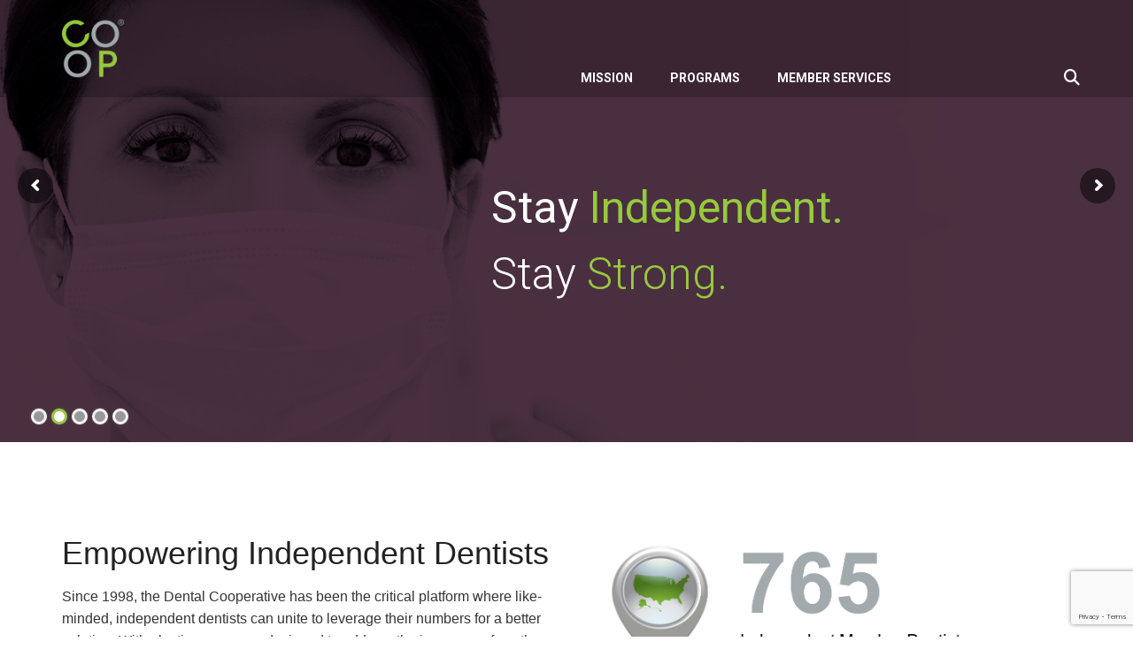

--- FILE ---
content_type: text/html; charset=UTF-8
request_url: https://www.dentalcoop.com/
body_size: 19779
content:
<!DOCTYPE html>
<html lang="en-US">
    <head>
        <meta charset="UTF-8">
        <meta name="viewport" content="width=device-width, initial-scale=1">
        <link rel="profile" href="http://gmpg.org/xfn/11">
        <link rel="pingback" href="https://www.dentalcoop.com/xmlrpc.php">
        <link rel="shortcut icon" href="/wp-content/uploads/2018/04/Dental-Cooperative-Logo-Alt-1-Registered-e1524006243799.png" />
        <title>Dental Cooperative &#8211; Empowering Independent Dentists</title>
<meta name='robots' content='max-image-preview:large' />
	<style>img:is([sizes="auto" i], [sizes^="auto," i]) { contain-intrinsic-size: 3000px 1500px }</style>
	
<!-- Google Tag Manager for WordPress by gtm4wp.com -->
<script data-cfasync="false" data-pagespeed-no-defer>
	var gtm4wp_datalayer_name = "dataLayer";
	var dataLayer = dataLayer || [];
</script>
<!-- End Google Tag Manager for WordPress by gtm4wp.com --><link rel='dns-prefetch' href='//fonts.googleapis.com' />
<link rel='dns-prefetch' href='//use.fontawesome.com' />
<link rel="alternate" type="application/rss+xml" title="Dental Cooperative &raquo; Feed" href="https://www.dentalcoop.com/feed/" />
<link rel="alternate" type="application/rss+xml" title="Dental Cooperative &raquo; Comments Feed" href="https://www.dentalcoop.com/comments/feed/" />
<link rel="alternate" type="text/calendar" title="Dental Cooperative &raquo; iCal Feed" href="https://www.dentalcoop.com/events/?ical=1" />
		<!-- This site uses the Google Analytics by MonsterInsights plugin v9.11.1 - Using Analytics tracking - https://www.monsterinsights.com/ -->
		<!-- Note: MonsterInsights is not currently configured on this site. The site owner needs to authenticate with Google Analytics in the MonsterInsights settings panel. -->
					<!-- No tracking code set -->
				<!-- / Google Analytics by MonsterInsights -->
		<script type="text/javascript">
/* <![CDATA[ */
window._wpemojiSettings = {"baseUrl":"https:\/\/s.w.org\/images\/core\/emoji\/16.0.1\/72x72\/","ext":".png","svgUrl":"https:\/\/s.w.org\/images\/core\/emoji\/16.0.1\/svg\/","svgExt":".svg","source":{"concatemoji":"https:\/\/www.dentalcoop.com\/wp-includes\/js\/wp-emoji-release.min.js?ver=6.8.3"}};
/*! This file is auto-generated */
!function(s,n){var o,i,e;function c(e){try{var t={supportTests:e,timestamp:(new Date).valueOf()};sessionStorage.setItem(o,JSON.stringify(t))}catch(e){}}function p(e,t,n){e.clearRect(0,0,e.canvas.width,e.canvas.height),e.fillText(t,0,0);var t=new Uint32Array(e.getImageData(0,0,e.canvas.width,e.canvas.height).data),a=(e.clearRect(0,0,e.canvas.width,e.canvas.height),e.fillText(n,0,0),new Uint32Array(e.getImageData(0,0,e.canvas.width,e.canvas.height).data));return t.every(function(e,t){return e===a[t]})}function u(e,t){e.clearRect(0,0,e.canvas.width,e.canvas.height),e.fillText(t,0,0);for(var n=e.getImageData(16,16,1,1),a=0;a<n.data.length;a++)if(0!==n.data[a])return!1;return!0}function f(e,t,n,a){switch(t){case"flag":return n(e,"\ud83c\udff3\ufe0f\u200d\u26a7\ufe0f","\ud83c\udff3\ufe0f\u200b\u26a7\ufe0f")?!1:!n(e,"\ud83c\udde8\ud83c\uddf6","\ud83c\udde8\u200b\ud83c\uddf6")&&!n(e,"\ud83c\udff4\udb40\udc67\udb40\udc62\udb40\udc65\udb40\udc6e\udb40\udc67\udb40\udc7f","\ud83c\udff4\u200b\udb40\udc67\u200b\udb40\udc62\u200b\udb40\udc65\u200b\udb40\udc6e\u200b\udb40\udc67\u200b\udb40\udc7f");case"emoji":return!a(e,"\ud83e\udedf")}return!1}function g(e,t,n,a){var r="undefined"!=typeof WorkerGlobalScope&&self instanceof WorkerGlobalScope?new OffscreenCanvas(300,150):s.createElement("canvas"),o=r.getContext("2d",{willReadFrequently:!0}),i=(o.textBaseline="top",o.font="600 32px Arial",{});return e.forEach(function(e){i[e]=t(o,e,n,a)}),i}function t(e){var t=s.createElement("script");t.src=e,t.defer=!0,s.head.appendChild(t)}"undefined"!=typeof Promise&&(o="wpEmojiSettingsSupports",i=["flag","emoji"],n.supports={everything:!0,everythingExceptFlag:!0},e=new Promise(function(e){s.addEventListener("DOMContentLoaded",e,{once:!0})}),new Promise(function(t){var n=function(){try{var e=JSON.parse(sessionStorage.getItem(o));if("object"==typeof e&&"number"==typeof e.timestamp&&(new Date).valueOf()<e.timestamp+604800&&"object"==typeof e.supportTests)return e.supportTests}catch(e){}return null}();if(!n){if("undefined"!=typeof Worker&&"undefined"!=typeof OffscreenCanvas&&"undefined"!=typeof URL&&URL.createObjectURL&&"undefined"!=typeof Blob)try{var e="postMessage("+g.toString()+"("+[JSON.stringify(i),f.toString(),p.toString(),u.toString()].join(",")+"));",a=new Blob([e],{type:"text/javascript"}),r=new Worker(URL.createObjectURL(a),{name:"wpTestEmojiSupports"});return void(r.onmessage=function(e){c(n=e.data),r.terminate(),t(n)})}catch(e){}c(n=g(i,f,p,u))}t(n)}).then(function(e){for(var t in e)n.supports[t]=e[t],n.supports.everything=n.supports.everything&&n.supports[t],"flag"!==t&&(n.supports.everythingExceptFlag=n.supports.everythingExceptFlag&&n.supports[t]);n.supports.everythingExceptFlag=n.supports.everythingExceptFlag&&!n.supports.flag,n.DOMReady=!1,n.readyCallback=function(){n.DOMReady=!0}}).then(function(){return e}).then(function(){var e;n.supports.everything||(n.readyCallback(),(e=n.source||{}).concatemoji?t(e.concatemoji):e.wpemoji&&e.twemoji&&(t(e.twemoji),t(e.wpemoji)))}))}((window,document),window._wpemojiSettings);
/* ]]> */
</script>
<link rel='stylesheet' id='ot-google-fonts-css' href='//fonts.googleapis.com/css?family=Roboto:regular,700' type='text/css' media='all' />
<style id='wp-emoji-styles-inline-css' type='text/css'>

	img.wp-smiley, img.emoji {
		display: inline !important;
		border: none !important;
		box-shadow: none !important;
		height: 1em !important;
		width: 1em !important;
		margin: 0 0.07em !important;
		vertical-align: -0.1em !important;
		background: none !important;
		padding: 0 !important;
	}
</style>
<link rel='stylesheet' id='wp-block-library-css' href='https://www.dentalcoop.com/wp-includes/css/dist/block-library/style.min.css?ver=6.8.3' type='text/css' media='all' />
<style id='classic-theme-styles-inline-css' type='text/css'>
/*! This file is auto-generated */
.wp-block-button__link{color:#fff;background-color:#32373c;border-radius:9999px;box-shadow:none;text-decoration:none;padding:calc(.667em + 2px) calc(1.333em + 2px);font-size:1.125em}.wp-block-file__button{background:#32373c;color:#fff;text-decoration:none}
</style>
<style id='font-awesome-svg-styles-default-inline-css' type='text/css'>
.svg-inline--fa {
  display: inline-block;
  height: 1em;
  overflow: visible;
  vertical-align: -.125em;
}
</style>
<link rel='stylesheet' id='font-awesome-svg-styles-css' href='https://www.dentalcoop.com/wp-content/uploads/font-awesome/v6.3.0/css/svg-with-js.css' type='text/css' media='all' />
<style id='font-awesome-svg-styles-inline-css' type='text/css'>
   .wp-block-font-awesome-icon svg::before,
   .wp-rich-text-font-awesome-icon svg::before {content: unset;}
</style>
<style id='global-styles-inline-css' type='text/css'>
:root{--wp--preset--aspect-ratio--square: 1;--wp--preset--aspect-ratio--4-3: 4/3;--wp--preset--aspect-ratio--3-4: 3/4;--wp--preset--aspect-ratio--3-2: 3/2;--wp--preset--aspect-ratio--2-3: 2/3;--wp--preset--aspect-ratio--16-9: 16/9;--wp--preset--aspect-ratio--9-16: 9/16;--wp--preset--color--black: #000000;--wp--preset--color--cyan-bluish-gray: #abb8c3;--wp--preset--color--white: #ffffff;--wp--preset--color--pale-pink: #f78da7;--wp--preset--color--vivid-red: #cf2e2e;--wp--preset--color--luminous-vivid-orange: #ff6900;--wp--preset--color--luminous-vivid-amber: #fcb900;--wp--preset--color--light-green-cyan: #7bdcb5;--wp--preset--color--vivid-green-cyan: #00d084;--wp--preset--color--pale-cyan-blue: #8ed1fc;--wp--preset--color--vivid-cyan-blue: #0693e3;--wp--preset--color--vivid-purple: #9b51e0;--wp--preset--gradient--vivid-cyan-blue-to-vivid-purple: linear-gradient(135deg,rgba(6,147,227,1) 0%,rgb(155,81,224) 100%);--wp--preset--gradient--light-green-cyan-to-vivid-green-cyan: linear-gradient(135deg,rgb(122,220,180) 0%,rgb(0,208,130) 100%);--wp--preset--gradient--luminous-vivid-amber-to-luminous-vivid-orange: linear-gradient(135deg,rgba(252,185,0,1) 0%,rgba(255,105,0,1) 100%);--wp--preset--gradient--luminous-vivid-orange-to-vivid-red: linear-gradient(135deg,rgba(255,105,0,1) 0%,rgb(207,46,46) 100%);--wp--preset--gradient--very-light-gray-to-cyan-bluish-gray: linear-gradient(135deg,rgb(238,238,238) 0%,rgb(169,184,195) 100%);--wp--preset--gradient--cool-to-warm-spectrum: linear-gradient(135deg,rgb(74,234,220) 0%,rgb(151,120,209) 20%,rgb(207,42,186) 40%,rgb(238,44,130) 60%,rgb(251,105,98) 80%,rgb(254,248,76) 100%);--wp--preset--gradient--blush-light-purple: linear-gradient(135deg,rgb(255,206,236) 0%,rgb(152,150,240) 100%);--wp--preset--gradient--blush-bordeaux: linear-gradient(135deg,rgb(254,205,165) 0%,rgb(254,45,45) 50%,rgb(107,0,62) 100%);--wp--preset--gradient--luminous-dusk: linear-gradient(135deg,rgb(255,203,112) 0%,rgb(199,81,192) 50%,rgb(65,88,208) 100%);--wp--preset--gradient--pale-ocean: linear-gradient(135deg,rgb(255,245,203) 0%,rgb(182,227,212) 50%,rgb(51,167,181) 100%);--wp--preset--gradient--electric-grass: linear-gradient(135deg,rgb(202,248,128) 0%,rgb(113,206,126) 100%);--wp--preset--gradient--midnight: linear-gradient(135deg,rgb(2,3,129) 0%,rgb(40,116,252) 100%);--wp--preset--font-size--small: 13px;--wp--preset--font-size--medium: 20px;--wp--preset--font-size--large: 36px;--wp--preset--font-size--x-large: 42px;--wp--preset--spacing--20: 0.44rem;--wp--preset--spacing--30: 0.67rem;--wp--preset--spacing--40: 1rem;--wp--preset--spacing--50: 1.5rem;--wp--preset--spacing--60: 2.25rem;--wp--preset--spacing--70: 3.38rem;--wp--preset--spacing--80: 5.06rem;--wp--preset--shadow--natural: 6px 6px 9px rgba(0, 0, 0, 0.2);--wp--preset--shadow--deep: 12px 12px 50px rgba(0, 0, 0, 0.4);--wp--preset--shadow--sharp: 6px 6px 0px rgba(0, 0, 0, 0.2);--wp--preset--shadow--outlined: 6px 6px 0px -3px rgba(255, 255, 255, 1), 6px 6px rgba(0, 0, 0, 1);--wp--preset--shadow--crisp: 6px 6px 0px rgba(0, 0, 0, 1);}:where(.is-layout-flex){gap: 0.5em;}:where(.is-layout-grid){gap: 0.5em;}body .is-layout-flex{display: flex;}.is-layout-flex{flex-wrap: wrap;align-items: center;}.is-layout-flex > :is(*, div){margin: 0;}body .is-layout-grid{display: grid;}.is-layout-grid > :is(*, div){margin: 0;}:where(.wp-block-columns.is-layout-flex){gap: 2em;}:where(.wp-block-columns.is-layout-grid){gap: 2em;}:where(.wp-block-post-template.is-layout-flex){gap: 1.25em;}:where(.wp-block-post-template.is-layout-grid){gap: 1.25em;}.has-black-color{color: var(--wp--preset--color--black) !important;}.has-cyan-bluish-gray-color{color: var(--wp--preset--color--cyan-bluish-gray) !important;}.has-white-color{color: var(--wp--preset--color--white) !important;}.has-pale-pink-color{color: var(--wp--preset--color--pale-pink) !important;}.has-vivid-red-color{color: var(--wp--preset--color--vivid-red) !important;}.has-luminous-vivid-orange-color{color: var(--wp--preset--color--luminous-vivid-orange) !important;}.has-luminous-vivid-amber-color{color: var(--wp--preset--color--luminous-vivid-amber) !important;}.has-light-green-cyan-color{color: var(--wp--preset--color--light-green-cyan) !important;}.has-vivid-green-cyan-color{color: var(--wp--preset--color--vivid-green-cyan) !important;}.has-pale-cyan-blue-color{color: var(--wp--preset--color--pale-cyan-blue) !important;}.has-vivid-cyan-blue-color{color: var(--wp--preset--color--vivid-cyan-blue) !important;}.has-vivid-purple-color{color: var(--wp--preset--color--vivid-purple) !important;}.has-black-background-color{background-color: var(--wp--preset--color--black) !important;}.has-cyan-bluish-gray-background-color{background-color: var(--wp--preset--color--cyan-bluish-gray) !important;}.has-white-background-color{background-color: var(--wp--preset--color--white) !important;}.has-pale-pink-background-color{background-color: var(--wp--preset--color--pale-pink) !important;}.has-vivid-red-background-color{background-color: var(--wp--preset--color--vivid-red) !important;}.has-luminous-vivid-orange-background-color{background-color: var(--wp--preset--color--luminous-vivid-orange) !important;}.has-luminous-vivid-amber-background-color{background-color: var(--wp--preset--color--luminous-vivid-amber) !important;}.has-light-green-cyan-background-color{background-color: var(--wp--preset--color--light-green-cyan) !important;}.has-vivid-green-cyan-background-color{background-color: var(--wp--preset--color--vivid-green-cyan) !important;}.has-pale-cyan-blue-background-color{background-color: var(--wp--preset--color--pale-cyan-blue) !important;}.has-vivid-cyan-blue-background-color{background-color: var(--wp--preset--color--vivid-cyan-blue) !important;}.has-vivid-purple-background-color{background-color: var(--wp--preset--color--vivid-purple) !important;}.has-black-border-color{border-color: var(--wp--preset--color--black) !important;}.has-cyan-bluish-gray-border-color{border-color: var(--wp--preset--color--cyan-bluish-gray) !important;}.has-white-border-color{border-color: var(--wp--preset--color--white) !important;}.has-pale-pink-border-color{border-color: var(--wp--preset--color--pale-pink) !important;}.has-vivid-red-border-color{border-color: var(--wp--preset--color--vivid-red) !important;}.has-luminous-vivid-orange-border-color{border-color: var(--wp--preset--color--luminous-vivid-orange) !important;}.has-luminous-vivid-amber-border-color{border-color: var(--wp--preset--color--luminous-vivid-amber) !important;}.has-light-green-cyan-border-color{border-color: var(--wp--preset--color--light-green-cyan) !important;}.has-vivid-green-cyan-border-color{border-color: var(--wp--preset--color--vivid-green-cyan) !important;}.has-pale-cyan-blue-border-color{border-color: var(--wp--preset--color--pale-cyan-blue) !important;}.has-vivid-cyan-blue-border-color{border-color: var(--wp--preset--color--vivid-cyan-blue) !important;}.has-vivid-purple-border-color{border-color: var(--wp--preset--color--vivid-purple) !important;}.has-vivid-cyan-blue-to-vivid-purple-gradient-background{background: var(--wp--preset--gradient--vivid-cyan-blue-to-vivid-purple) !important;}.has-light-green-cyan-to-vivid-green-cyan-gradient-background{background: var(--wp--preset--gradient--light-green-cyan-to-vivid-green-cyan) !important;}.has-luminous-vivid-amber-to-luminous-vivid-orange-gradient-background{background: var(--wp--preset--gradient--luminous-vivid-amber-to-luminous-vivid-orange) !important;}.has-luminous-vivid-orange-to-vivid-red-gradient-background{background: var(--wp--preset--gradient--luminous-vivid-orange-to-vivid-red) !important;}.has-very-light-gray-to-cyan-bluish-gray-gradient-background{background: var(--wp--preset--gradient--very-light-gray-to-cyan-bluish-gray) !important;}.has-cool-to-warm-spectrum-gradient-background{background: var(--wp--preset--gradient--cool-to-warm-spectrum) !important;}.has-blush-light-purple-gradient-background{background: var(--wp--preset--gradient--blush-light-purple) !important;}.has-blush-bordeaux-gradient-background{background: var(--wp--preset--gradient--blush-bordeaux) !important;}.has-luminous-dusk-gradient-background{background: var(--wp--preset--gradient--luminous-dusk) !important;}.has-pale-ocean-gradient-background{background: var(--wp--preset--gradient--pale-ocean) !important;}.has-electric-grass-gradient-background{background: var(--wp--preset--gradient--electric-grass) !important;}.has-midnight-gradient-background{background: var(--wp--preset--gradient--midnight) !important;}.has-small-font-size{font-size: var(--wp--preset--font-size--small) !important;}.has-medium-font-size{font-size: var(--wp--preset--font-size--medium) !important;}.has-large-font-size{font-size: var(--wp--preset--font-size--large) !important;}.has-x-large-font-size{font-size: var(--wp--preset--font-size--x-large) !important;}
:where(.wp-block-post-template.is-layout-flex){gap: 1.25em;}:where(.wp-block-post-template.is-layout-grid){gap: 1.25em;}
:where(.wp-block-columns.is-layout-flex){gap: 2em;}:where(.wp-block-columns.is-layout-grid){gap: 2em;}
:root :where(.wp-block-pullquote){font-size: 1.5em;line-height: 1.6;}
</style>
<link rel='stylesheet' id='booked-tooltipster-css' href='https://www.dentalcoop.com/wp-content/plugins/booked/assets/js/tooltipster/css/tooltipster.css?ver=3.3.0' type='text/css' media='all' />
<link rel='stylesheet' id='booked-tooltipster-theme-css' href='https://www.dentalcoop.com/wp-content/plugins/booked/assets/js/tooltipster/css/themes/tooltipster-light.css?ver=3.3.0' type='text/css' media='all' />
<link rel='stylesheet' id='booked-animations-css' href='https://www.dentalcoop.com/wp-content/plugins/booked/assets/css/animations.css?ver=2.4.2' type='text/css' media='all' />
<link rel='stylesheet' id='booked-css-css' href='https://www.dentalcoop.com/wp-content/plugins/booked/dist/booked.css?ver=2.4.2' type='text/css' media='all' />
<style id='booked-css-inline-css' type='text/css'>
#ui-datepicker-div.booked_custom_date_picker table.ui-datepicker-calendar tbody td a.ui-state-active,#ui-datepicker-div.booked_custom_date_picker table.ui-datepicker-calendar tbody td a.ui-state-active:hover,body #booked-profile-page input[type=submit].button-primary:hover,body .booked-list-view button.button:hover, body .booked-list-view input[type=submit].button-primary:hover,body div.booked-calendar input[type=submit].button-primary:hover,body .booked-modal input[type=submit].button-primary:hover,body div.booked-calendar .bc-head,body div.booked-calendar .bc-head .bc-col,body div.booked-calendar .booked-appt-list .timeslot .timeslot-people button:hover,body #booked-profile-page .booked-profile-header,body #booked-profile-page .booked-tabs li.active a,body #booked-profile-page .booked-tabs li.active a:hover,body #booked-profile-page .appt-block .google-cal-button > a:hover,#ui-datepicker-div.booked_custom_date_picker .ui-datepicker-header{ background:#c4f2d4 !important; }body #booked-profile-page input[type=submit].button-primary:hover,body div.booked-calendar input[type=submit].button-primary:hover,body .booked-list-view button.button:hover, body .booked-list-view input[type=submit].button-primary:hover,body .booked-modal input[type=submit].button-primary:hover,body div.booked-calendar .bc-head .bc-col,body div.booked-calendar .booked-appt-list .timeslot .timeslot-people button:hover,body #booked-profile-page .booked-profile-header,body #booked-profile-page .appt-block .google-cal-button > a:hover{ border-color:#c4f2d4 !important; }body div.booked-calendar .bc-row.days,body div.booked-calendar .bc-row.days .bc-col,body .booked-calendarSwitcher.calendar,body #booked-profile-page .booked-tabs,#ui-datepicker-div.booked_custom_date_picker table.ui-datepicker-calendar thead,#ui-datepicker-div.booked_custom_date_picker table.ui-datepicker-calendar thead th{ background:#039146 !important; }body div.booked-calendar .bc-row.days .bc-col,body #booked-profile-page .booked-tabs{ border-color:#039146 !important; }#ui-datepicker-div.booked_custom_date_picker table.ui-datepicker-calendar tbody td.ui-datepicker-today a,#ui-datepicker-div.booked_custom_date_picker table.ui-datepicker-calendar tbody td.ui-datepicker-today a:hover,body #booked-profile-page input[type=submit].button-primary,body div.booked-calendar input[type=submit].button-primary,body .booked-list-view button.button, body .booked-list-view input[type=submit].button-primary,body .booked-list-view button.button, body .booked-list-view input[type=submit].button-primary,body .booked-modal input[type=submit].button-primary,body div.booked-calendar .booked-appt-list .timeslot .timeslot-people button,body #booked-profile-page .booked-profile-appt-list .appt-block.approved .status-block,body #booked-profile-page .appt-block .google-cal-button > a,body .booked-modal p.booked-title-bar,body div.booked-calendar .bc-col:hover .date span,body .booked-list-view a.booked_list_date_picker_trigger.booked-dp-active,body .booked-list-view a.booked_list_date_picker_trigger.booked-dp-active:hover,.booked-ms-modal .booked-book-appt,body #booked-profile-page .booked-tabs li a .counter{ background:#56c477; }body #booked-profile-page input[type=submit].button-primary,body div.booked-calendar input[type=submit].button-primary,body .booked-list-view button.button, body .booked-list-view input[type=submit].button-primary,body .booked-list-view button.button, body .booked-list-view input[type=submit].button-primary,body .booked-modal input[type=submit].button-primary,body #booked-profile-page .appt-block .google-cal-button > a,body div.booked-calendar .booked-appt-list .timeslot .timeslot-people button,body .booked-list-view a.booked_list_date_picker_trigger.booked-dp-active,body .booked-list-view a.booked_list_date_picker_trigger.booked-dp-active:hover{ border-color:#56c477; }body .booked-modal .bm-window p i.fa,body .booked-modal .bm-window a,body .booked-appt-list .booked-public-appointment-title,body .booked-modal .bm-window p.appointment-title,.booked-ms-modal.visible:hover .booked-book-appt{ color:#56c477; }.booked-appt-list .timeslot.has-title .booked-public-appointment-title { color:inherit; }
</style>
<link rel='stylesheet' id='contact-form-7-signature-addon-css' href='https://www.dentalcoop.com/wp-content/plugins/contact-form-7-signature-addon/public/css/style.css?ver=4.2.2' type='text/css' media='all' />
<link rel='stylesheet' id='contact-form-7-css' href='https://www.dentalcoop.com/wp-content/plugins/contact-form-7/includes/css/styles.css?ver=6.1.4' type='text/css' media='all' />
<link rel='stylesheet' id='rs-plugin-settings-css' href='https://www.dentalcoop.com/wp-content/plugins/revslider/public/assets/css/settings.css?ver=5.4.1' type='text/css' media='all' />
<style id='rs-plugin-settings-inline-css' type='text/css'>
#rs-demo-id {}
</style>
<link rel='stylesheet' id='dental-care-google-fonts-css' href='https://fonts.googleapis.com/css?family=Montserrat%3A400%2C700%7CHind%3A400%2C300%2C500%2C600%2C700&#038;subset=latin%2Clatin-ext' type='text/css' media='all' />
<link rel='stylesheet' id='dental-care-stylescombinecss-css' href='https://www.dentalcoop.com/wp-content/themes/dental-care/dental-care/css/styles-combined.css?ver=6.8.3' type='text/css' media='all' />
<link rel='stylesheet' id='dental-care-style-css' href='https://www.dentalcoop.com/wp-content/themes/dental-care/dental-care/style.css?ver=6.8.3' type='text/css' media='all' />
<link rel='stylesheet' id='font-awesome-official-css' href='https://use.fontawesome.com/releases/v6.3.0/css/all.css' type='text/css' media='all' integrity="sha384-nYX0jQk7JxCp1jdj3j2QdJbEJaTvTlhexnpMjwIkYQLdk9ZE3/g8CBw87XP2N0pR" crossorigin="anonymous" />
<link rel='stylesheet' id='js_composer_front-css' href='https://www.dentalcoop.com/wp-content/plugins/js_composer/assets/css/js_composer.min.css?ver=5.1' type='text/css' media='all' />
<link rel='stylesheet' id='bsf-Defaults-css' href='https://www.dentalcoop.com/wp-content/uploads/smile_fonts/Defaults/Defaults.css?ver=6.8.3' type='text/css' media='all' />
<link rel='stylesheet' id='ultimate-style-css' href='https://www.dentalcoop.com/wp-content/plugins/Ultimate_VC_Addons/assets/min-css/style.min.css?ver=3.16.9' type='text/css' media='all' />
<link rel='stylesheet' id='ult-btn-css' href='https://www.dentalcoop.com/wp-content/plugins/Ultimate_VC_Addons/assets/min-css/advanced-buttons.min.css?ver=3.16.9' type='text/css' media='all' />
<link rel='stylesheet' id='ultimate-headings-style-css' href='https://www.dentalcoop.com/wp-content/plugins/Ultimate_VC_Addons/assets/min-css/headings.min.css?ver=3.16.9' type='text/css' media='all' />
<link rel='stylesheet' id='font-awesome-official-v4shim-css' href='https://use.fontawesome.com/releases/v6.3.0/css/v4-shims.css' type='text/css' media='all' integrity="sha384-SQz6YOYE9rzJdPMcxCxNEmEuaYeT0ayZY/ZxArYWtTnvBwcfHI6rCwtgsOonZ+08" crossorigin="anonymous" />
<script type="text/javascript" src="https://www.dentalcoop.com/wp-includes/js/jquery/jquery.min.js?ver=3.7.1" id="jquery-core-js"></script>
<script type="text/javascript" src="https://www.dentalcoop.com/wp-includes/js/jquery/jquery-migrate.min.js?ver=3.4.1" id="jquery-migrate-js"></script>
<script type="text/javascript" src="https://www.dentalcoop.com/wp-content/plugins/marketing-automation/js/vbout-fill.js?ver=6.8.3" id="vb-fillData-dropdowns-js"></script>
<script type="text/javascript" src="https://www.dentalcoop.com/wp-content/plugins/contact-form-7-signature-addon/public/js/signature_pad.min.js?ver=4.2.2" id="contact-form-7-signature-addon-signature-js"></script>
<script type="text/javascript" src="https://www.dentalcoop.com/wp-content/plugins/contact-form-7-signature-addon/public/js/scripts.js?ver=4.2.2" id="contact-form-7-signature-addon-js"></script>
<script type="text/javascript" src="https://www.dentalcoop.com/wp-content/plugins/revslider/public/assets/js/jquery.themepunch.tools.min.js?ver=5.4.1" id="tp-tools-js"></script>
<script type="text/javascript" src="https://www.dentalcoop.com/wp-content/plugins/revslider/public/assets/js/jquery.themepunch.revolution.min.js?ver=5.4.1" id="revmin-js"></script>
<script type="text/javascript" src="https://www.dentalcoop.com/wp-content/plugins/Ultimate_VC_Addons/assets/min-js/ultimate-params.min.js?ver=3.16.9" id="ultimate-vc-params-js"></script>
<script type="text/javascript" src="https://www.dentalcoop.com/wp-content/plugins/Ultimate_VC_Addons/assets/min-js/custom.min.js?ver=3.16.9" id="ultimate-custom-js"></script>
<script type="text/javascript" src="https://www.dentalcoop.com/wp-content/plugins/Ultimate_VC_Addons/modules/../assets/min-js/headings.min.js?ver=3.16.9" id="ultimate-headings-script-js"></script>
<link rel="https://api.w.org/" href="https://www.dentalcoop.com/wp-json/" /><link rel="alternate" title="JSON" type="application/json" href="https://www.dentalcoop.com/wp-json/wp/v2/pages/1700" /><link rel="EditURI" type="application/rsd+xml" title="RSD" href="https://www.dentalcoop.com/xmlrpc.php?rsd" />
<meta name="generator" content="WordPress 6.8.3" />
<link rel="canonical" href="https://www.dentalcoop.com/" />
<link rel='shortlink' href='https://www.dentalcoop.com/' />
<link rel="alternate" title="oEmbed (JSON)" type="application/json+oembed" href="https://www.dentalcoop.com/wp-json/oembed/1.0/embed?url=https%3A%2F%2Fwww.dentalcoop.com%2F" />
<link rel="alternate" title="oEmbed (XML)" type="text/xml+oembed" href="https://www.dentalcoop.com/wp-json/oembed/1.0/embed?url=https%3A%2F%2Fwww.dentalcoop.com%2F&#038;format=xml" />
<meta name="tec-api-version" content="v1"><meta name="tec-api-origin" content="https://www.dentalcoop.com"><link rel="alternate" href="https://www.dentalcoop.com/wp-json/tribe/events/v1/" />
<!-- Google Tag Manager for WordPress by gtm4wp.com -->
<!-- GTM Container placement set to footer -->
<script data-cfasync="false" data-pagespeed-no-defer>
	var dataLayer_content = {"pagePostType":"frontpage","pagePostType2":"single-page","pagePostAuthor":"Joshua"};
	dataLayer.push( dataLayer_content );
</script>
<script data-cfasync="false" data-pagespeed-no-defer>
(function(w,d,s,l,i){w[l]=w[l]||[];w[l].push({'gtm.start':
new Date().getTime(),event:'gtm.js'});var f=d.getElementsByTagName(s)[0],
j=d.createElement(s),dl=l!='dataLayer'?'&l='+l:'';j.async=true;j.src=
'//www.googletagmanager.com/gtm.js?id='+i+dl;f.parentNode.insertBefore(j,f);
})(window,document,'script','dataLayer','GTM-KJG3BKH');
</script>
<!-- End Google Tag Manager for WordPress by gtm4wp.com --><meta name="generator" content="Powered by Visual Composer - drag and drop page builder for WordPress."/>
<!--[if lte IE 9]><link rel="stylesheet" type="text/css" href="https://www.dentalcoop.com/wp-content/plugins/js_composer/assets/css/vc_lte_ie9.min.css" media="screen"><![endif]--><meta name="generator" content="Powered by Slider Revolution 5.4.1 - responsive, Mobile-Friendly Slider Plugin for WordPress with comfortable drag and drop interface." />
        <style type = "text/css">
            .header-top{
                display: none;
            }
        </style>
                <style type ="text/css">
            .header-top,
            .header-top a{
                color: #ffffff !important;
            }
        </style>
                <style type ="text/css">
            .header-top i,
            .header-top .social-menu li a{
                color: #ffffff !important;
            }
        </style>
                <style type ="text/css">
            .main-navigation ul ul li a{
                color: #494949 !important;
            }
        </style>
                <style type ="text/css">
            .main-navigation a,
            .nav-icon,
            .cart-icon{
                color: #ffffff !important;
            }

            .nav-cart-badge{
                color: #ffffff !important;                
            }

            .side-menu-nav .stronghold-menu > li > a {
                color: #ffffff !important;
            }

        </style>
                <style type ="text/css">
            .sticky-header-wrapper .navbar-nav>li>a{
                color: #ffffff !important;
            }
        </style>
                <style type ="text/css">
            .sticky-header-wrapper .main-navigation ul ul li a{
                color: #72005d !important;
            }
        </style>
        
        <style type = "text/css">
            body {
                font-family: arial;
                color:  ;
                font-size: ;
                line-height: 22px;
                font-style: ;
                font-variant: ;
                font-weight: ;
                letter-spacing: ;
                text-decoration: ;
                text-transform: ;
            }
        </style>
        
        <style type = "text/css">
            .main-navigation a{
                font-family: Roboto;
                color:  ;
                font-size: ;
                line-height: ;
                font-style: ;
                font-variant: ;
                font-weight: ;
                letter-spacing: ;
                text-decoration: ;
                text-transform: ;
            }


        </style>
        
        <style type = "text/css">
            h1  {
                font-family: arial !important;
                color:  ;
                font-size: ;
                line-height: ;
                font-style: ;
                font-variant: ;
                font-weight: ;
                letter-spacing: ;
                text-decoration: ;
                text-transform: ;
            }
        </style>

        
        <style type = "text/css">
            h2  {
                font-family: arial !important;
                color:  ;
                font-size: ;
                line-height: ;
                font-style: ;
                font-variant: ;
                font-weight: ;
                letter-spacing: ;
                text-decoration: ;
                text-transform: ;
            }
        </style>
        
        <style type = "text/css">
            h3  {
                font-family: arial !important;
                color:  ;
                font-size: ;
                line-height: ;
                font-style: ;
                font-variant: ;
                font-weight: ;
                letter-spacing: ;
                text-decoration: ;
                text-transform: ;
            }
        </style>
        
        <style type = "text/css">
            h4  {
                font-family: arial !important;
                color:  ;
                font-size: ;
                line-height: ;
                font-style: ;
                font-variant: ;
                font-weight: ;
                letter-spacing: ;
                text-decoration: ;
                text-transform: ;
            }
        </style>

        
        <style type = "text/css">
            h5  {
                font-family: arial !important;
                color:  ;
                font-size: ;
                line-height: ;
                font-style: ;
                font-variant: ;
                font-weight: ;
                letter-spacing: ;
                text-decoration: ;
                text-transform: ;
            }
        </style>
                <style type = "text/css">
            h6  {
                font-family: arial !important;
                color:  ;
                font-size: 12px;
                line-height: ;
                font-style: normal;
                font-variant: ;
                font-weight: lighter;
                letter-spacing: ;
                text-decoration: ;
                text-transform: ;
            }
        </style>

                <style type ="text/css">
            .dental-care-rev-wrapper{
                margin-top: -190px;
            }   

            .header-top,
            .mobile-header{
                background: rgba(255,255,255,.2);
            }

            @media screen and (max-width: 950px){
                .dental-care-rev-wrapper {
                    margin-top: 0;
                }

            }
        </style>
        		<style type="text/css" id="wp-custom-css">
			.navbar{
top:33px;
}
.nav-icon {
    cursor: pointer;
    font-size: 18px;
    margin-left: 15px;
    margin-top: 10px;
    padding: 5px;
    position: relative;
    top: 37px;
}


.search-box {
    background: #fff none repeat scroll 0 0;
    float: right;
    margin-top: 21px;
}
.wpcf7-form .input-group .wpcf7-form-control-wrap .wpcf7-form-control:focus {
    border-bottom: 1px solid #414040;
    color: #111;
    padding: 14px 0 12px 30px !important;
}
select.wpcf7-form-control {
    border: 1px solid #eee !important;
}
.event {
    border: 2px solid #96C93D;
    box-shadow: 0 5px 6px 0;
    padding: 9px;
}
.main-navigation .current-menu-item > a {
    color: #96c93d !important;
}

.event-list .start-date, .event-list .end-date {
    background-color: #58165e;
    border: 2px solid #96C93D;
    border-radius: 5px;
    color: #fff;
    height: 145px !important;
    padding: 32px 0;
    text-align: center;
    vertical-align: middle !important;
    width: 50px;
}
@media only screen and (min-width:320px) and (max-width:780px){
		.page-title-wrapper-bg {
    background-position: center center !important;
    background-size: cover !important;
}
	.trail-end {
    color: #fff;
}

.trail-begin > a {
    color: #fff !important;
}

.trail-begin {
    color: #fff !important;
}
}
@media all and (min-width: 1000px) {

    .page-title-wrapper-bg {
    background-size: 100% auto !important;
}
}
		</style>
		<style type="text/css" data-type="vc_shortcodes-custom-css">.vc_custom_1526591483309{padding-top: 5px !important;padding-bottom: 0px !important;}.vc_custom_1471751001853{margin-bottom: 50px !important;}.vc_custom_1516682944283{padding-top: 10px !important;padding-bottom: 10px !important;background-image: url(/wp-content/uploads/2018/01/newsletterbg.jpg?id=1787) !important;background-position: center !important;background-repeat: no-repeat !important;background-size: cover !important;}.vc_custom_1520446586841{margin-left: 20px !important;}.vc_custom_1516390150216{padding-right: 10px !important;}.vc_custom_1690306737343{padding-top: 10px !important;}.vc_custom_1516384172467{padding-top: 1px !important;}</style><noscript><style type="text/css"> .wpb_animate_when_almost_visible { opacity: 1; }</style></noscript>		
   <!-- Google Tag Manager -->
<script>(function(w,d,s,l,i){w[l]=w[l]||[];w[l].push({'gtm.start':
new Date().getTime(),event:'gtm.js'});var f=d.getElementsByTagName(s)[0],
j=d.createElement(s),dl=l!='dataLayer'?'&l='+l:'';j.async=true;j.src=
'https://www.googletagmanager.com/gtm.js?id='+i+dl;f.parentNode.insertBefore(j,f);
})(window,document,'script','dataLayer','GTM-NHLBQBM');</script>
<!-- End Google Tag Manager -->
	</head>
    
            <body class="home wp-singular page-template-default page page-id-1700 wp-theme-dental-caredental-care tribe-no-js page-template-dental-care wpb-js-composer js-comp-ver-5.1 vc_responsive">
        
                
                        
        <div id="page" class="hfeed site ">
            <a class="skip-link screen-reader-text" href="#main-content">Skip to content</a>

            
<header class="masthead container-fluid header-one header-five">
    <div class="container">
        <div class="row bottom-header ">
            <div class="col-md-3 col-sm-3 col-xs-12 logo-wrap">
                                    <h1 class="site-logo">
                        <a class="navbar-brand" href="https://www.dentalcoop.com/">                                   
                            <img width="78" height="78" src="https://www.dentalcoop.com/wp-content/uploads/2018/01/new-logo-coop.png" class="attachment-full size-full" alt="" decoding="async" />                        </a>
                    </h1>
                                </div>
            <!-- Main Navigation -->
            <div class="col-md-7 col-sm-9 col-xs-12  main-navigation">
                <nav id="site-navigation" class="navbar">
                    <div class="navbar-header">
                        <button type="button" class="navbar-toggle pull-right" data-toggle="collapse" data-target=".navbar-main-collapse">
                            <span class="sr-only">Toggle navigation</span>
                            <i class="fa fa-align-justify mobile-menu-icon" ></i>
                        </button>
                        <button type="button" class="navbar-toggle pull-right small-search"><span class="search-toggle"><i class="fa fa-search"></i></span></button>
                    </div>
                    <div class="collapse navbar-collapse navbar-main-collapse navbar-right">
                        <ul id="menu-dental-cooper" class="nav navbar-nav stronghold-menu"><li class="menu-item menu-item-type-post_type menu-item-object-page "><a href="https://www.dentalcoop.com/mission/">MISSION</a></li>
<li class="menu-item menu-item-type-post_type menu-item-object-page menu-item-has-children "><a href="https://www.dentalcoop.com/programs/">PROGRAMS</a>
<ul class="sub-menu animated fadeIn">
	<li class="menu-item menu-item-type-post_type menu-item-object-page "><a href="https://www.dentalcoop.com/programs/purchasing/">Purchasing Programs</a></li>
	<li class="menu-item menu-item-type-post_type menu-item-object-page "><a href="https://www.dentalcoop.com/programs/insurancemaximization/">Insurance Maximization</a></li>
	<li class="menu-item menu-item-type-post_type menu-item-object-page "><a href="https://www.dentalcoop.com/programs/merchantservices/">Merchant Services</a></li>
	<li class="menu-item menu-item-type-post_type menu-item-object-page menu-item-has-children "><a href="https://www.dentalcoop.com/programs/hrbenefits/">HR Benefits</a>
	<ul class="sub-menu animated fadeIn">
		<li class="menu-item menu-item-type-post_type menu-item-object-page "><a href="https://www.dentalcoop.com/programs/hrbenefits/grouphealthinsurance/">Group Health Insurance</a></li>
		<li class="menu-item menu-item-type-post_type menu-item-object-page "><a href="https://www.dentalcoop.com/programs/hrbenefits/vision/">Vision Plans</a></li>
		<li class="menu-item menu-item-type-post_type menu-item-object-page "><a href="https://www.dentalcoop.com/programs/hrbenefits/telemedicine/">Telemedicine</a></li>
		<li class="menu-item menu-item-type-post_type menu-item-object-page "><a href="https://www.dentalcoop.com/programs/hrbenefits/eap/">Employee Assistance Program</a></li>
		<li class="menu-item menu-item-type-post_type menu-item-object-page "><a href="https://www.dentalcoop.com/programs/hrbenefits/disability/">Disability Insurance</a></li>
		<li class="menu-item menu-item-type-post_type menu-item-object-page "><a href="https://www.dentalcoop.com/programs/hrbenefits/hrassistance/">HR Assistance</a></li>
	</ul>
</li>
	<li class="menu-item menu-item-type-post_type menu-item-object-page menu-item-has-children "><a href="https://www.dentalcoop.com/programs/patientprograms/">Patient Programs</a>
	<ul class="sub-menu animated fadeIn">
		<li class="menu-item menu-item-type-post_type menu-item-object-page "><a href="https://www.dentalcoop.com/programs/patientprograms/myhappymouth/">MyHappyMouth</a></li>
		<li class="menu-item menu-item-type-post_type menu-item-object-page "><a href="https://www.dentalcoop.com/programs/patientprograms/dbp/">Dental Benefit Program</a></li>
	</ul>
</li>
	<li class="menu-item menu-item-type-post_type menu-item-object-page "><a href="https://www.dentalcoop.com/programs/practicefinancing/">Financing</a></li>
	<li class="menu-item menu-item-type-post_type menu-item-object-page menu-item-has-children "><a href="https://www.dentalcoop.com/programs/transitions/">Transitions</a>
	<ul class="sub-menu animated fadeIn">
		<li class="menu-item menu-item-type-post_type menu-item-object-page "><a href="https://www.dentalcoop.com/programs/transitions/practiceforsale/">Practice for Sale</a></li>
	</ul>
</li>
</ul>
</li>
<li class="menu-item menu-item-type-custom menu-item-object-custom menu-item-has-children "><a target="_blank">MEMBER SERVICES</a>
<ul class="sub-menu animated fadeIn">
	<li class="menu-item menu-item-type-custom menu-item-object-custom "><a href="https://www.dentalcooperative.com/t-member-services.aspx">Member Login</a></li>
	<li class="menu-item menu-item-type-post_type menu-item-object-page "><a href="https://www.dentalcoop.com/memberserviceshelp/">Member Services Help</a></li>
	<li class="menu-item menu-item-type-custom menu-item-object-custom "><a href="https://www.dentalbenefitprogram.com/login_dentist.php">DBP/MyHappyMouth Patient Login</a></li>
</ul>
</li>
</ul>                    </div>	
                </nav> <!--#site-navigation -->
            </div>


            <!-- Cart Icon -->
            <div class="col-md-2 hidden-xs hidden-sm nav-icons-right">
                                <a class="search-toggle pull-right nav-icon"><i class="fa fa-search"></i></a>
            </div>
        </div> 
        <!-- Search Container -->
        <div id="search-container" class="search-box-wrapper clear container">
            <div class="search-box clear">
                <form method="get" class="searchform" action="https://www.dentalcoop.com/" >
    <div><label class="screen-reader-text">Search for:</label>
    <input type="text"  placeholder="Search …" value="" name="s" />
    <button type="submit"><i class="fa fa-search"></i></button>
    </div>
    </form>            </div>
        </div> 
    </div>

</header>
            <!-- Mobile Header -->
            <div class="mobile-header row">

                <!-- Mobile Logo -->
                <div class="mobile-logo col-md-6 pull-left">
                                            <a class="" href="https://www.dentalcoop.com/">                                   
                            <img src="/wp-content/uploads/2018/01/new-logo-coop.png" alt="Dental Cooperative">
                        </a>
                    
                                    </div>
                <!-- Mobile Menu-->
                <div class="col-md-6 pull-right">
                    <div class="mobile-menu-toggle">
                        <a id="mobile-menu-toggle-icon" href="#sidr"><i class="fa fa-bars"></i></a>
                    </div> 
                </div>
            </div>
            <div class="mobile-menu" id="sidr">
                <div class="menu-dental-coop-mobile-menu-container"><ul id="menu-dental-coop-mobile-menu" class="menu"><li id="menu-item-4776" class="menu-item menu-item-type-post_type menu-item-object-page menu-item-4776"><a href="https://www.dentalcoop.com/mission/">Mission</a></li>
<li id="menu-item-4777" class="menu-item menu-item-type-post_type menu-item-object-page menu-item-has-children menu-item-4777"><a href="https://www.dentalcoop.com/programs/">Programs</a>
<ul class="sub-menu">
	<li id="menu-item-4784" class="menu-item menu-item-type-post_type menu-item-object-page menu-item-4784"><a href="https://www.dentalcoop.com/programs/purchasing/">Purchasing Programs</a></li>
	<li id="menu-item-4779" class="menu-item menu-item-type-post_type menu-item-object-page menu-item-4779"><a href="https://www.dentalcoop.com/programs/insurancemaximization/">Insurance Maximization</a></li>
	<li id="menu-item-4780" class="menu-item menu-item-type-post_type menu-item-object-page menu-item-4780"><a href="https://www.dentalcoop.com/programs/merchantservices/">Merchant Services</a></li>
	<li id="menu-item-4778" class="menu-item menu-item-type-post_type menu-item-object-page menu-item-4778"><a href="https://www.dentalcoop.com/programs/hrbenefits/">HR Benefits</a></li>
	<li id="menu-item-4781" class="menu-item menu-item-type-post_type menu-item-object-page menu-item-4781"><a href="https://www.dentalcoop.com/programs/patientprograms/">Patient Programs</a></li>
	<li id="menu-item-4782" class="menu-item menu-item-type-post_type menu-item-object-page menu-item-4782"><a href="https://www.dentalcoop.com/programs/practicefinancing/">Practice Financing</a></li>
	<li id="menu-item-4783" class="menu-item menu-item-type-post_type menu-item-object-page menu-item-4783"><a href="https://www.dentalcoop.com/programs/transitions/">Practice Transitions</a></li>
</ul>
</li>
<li id="menu-item-4790" class="menu-item menu-item-type-custom menu-item-object-custom menu-item-has-children menu-item-4790"><a>Member Services</a>
<ul class="sub-menu">
	<li id="menu-item-4791" class="menu-item menu-item-type-custom menu-item-object-custom menu-item-4791"><a href="https://www.dentalcooperative.com/t-member-services.aspx">Member Login</a></li>
	<li id="menu-item-4787" class="menu-item menu-item-type-post_type menu-item-object-page menu-item-4787"><a href="https://www.dentalcoop.com/memberserviceshelp/">Member Services Help</a></li>
</ul>
</li>
<li id="menu-item-4788" class="menu-item menu-item-type-post_type menu-item-object-page menu-item-4788"><a href="https://www.dentalcoop.com/contact/">Contact Us</a></li>
</ul></div>            <form method="get" class="searchform" action="https://www.dentalcoop.com/" >
    <div><label class="screen-reader-text">Search for:</label>
    <input type="text"  placeholder="Search …" value="" name="s" />
    <button type="submit"><i class="fa fa-search"></i></button>
    </div>
    </form>            </div>
            
            
<div class="header-mobile">


    <div class="contact-header-area">
        <div class="container">
            <div class="row">
                                
                                
                                <div class="contact-item col-md-12 col-sm-12 col-xs-12 booking-contact">
                    <div class="icon-wrapper">
                        <i class="fa fa-calendar"></i>
                    </div>
                    <div class="header-area-contact-info">
                                                    <h6><a href="https://www.dentalcoop.com/">Book Appointment</a></h6> 
                                                <p>Your perfect smile is a click away!</p>
                    </div>
                </div>
                             </div>
        </div>
    </div>   
</div>

            <div class="dental-care-rev-wrapper container-fluid"><div class="row"><link href="https://fonts.googleapis.com/css?family=Roboto:400%2C300|Lato:300" rel="stylesheet" property="stylesheet" type="text/css" media="all">
<div id="rev_slider_2_1_wrapper" class="rev_slider_wrapper fullwidthbanner-container" data-source="gallery" style="margin:0px auto;background:transparent;padding:0px;margin-top:0px;margin-bottom:0px;">
<!-- START REVOLUTION SLIDER 5.4.1 fullwidth mode -->
	<div id="rev_slider_2_1" class="rev_slider fullwidthabanner" style="display:none;" data-version="5.4.1">
<ul>	<!-- SLIDE  -->
	<li data-index="rs-4" data-transition="fade" data-slotamount="default" data-hideafterloop="0" data-hideslideonmobile="off"  data-easein="default" data-easeout="default" data-masterspeed="default"  data-thumb="https://www.dentalcoop.com/wp-content/uploads/2018/01/Homepage-Hero-Images-01-100x50.png"  data-delay="6610"  data-rotate="0"  data-saveperformance="off"  data-title="Mission" data-param1="" data-param2="" data-param3="" data-param4="" data-param5="" data-param6="" data-param7="" data-param8="" data-param9="" data-param10="" data-description="">
		<!-- MAIN IMAGE -->
		<img src="https://www.dentalcoop.com/wp-content/uploads/2018/01/Homepage-Hero-Images-01.png"  alt="" title="Homepage Hero Images-01"  width="3300" height="1125" data-bgposition="left top" data-bgfit="cover" data-bgrepeat="no-repeat" class="rev-slidebg" data-no-retina>
		<!-- LAYERS -->

		<!-- LAYER NR. 1 -->
		<div class="tp-caption   tp-resizeme" 
			 id="slide-4-layer-7" 
			 data-x="500" 
			 data-y="center" data-voffset="25" 
						data-width="['auto']"
			data-height="['auto']"
 
			data-type="text" 
			data-responsive_offset="on" 

			data-frames='[{"delay":800.00030517578,"speed":800,"frame":"0","from":"y:-50px;opacity:0;","to":"o:1;","ease":"Power2.easeInOut"},{"delay":"wait","speed":0,"frame":"999","to":"opacity:0;","ease":"nothing"}]'
			data-textAlign="['left','left','left','left']"
			data-paddingtop="[0,0,0,0]"
			data-paddingright="[0,0,0,0]"
			data-paddingbottom="[0,0,0,0]"
			data-paddingleft="[0,0,0,0]"

			style="z-index: 5; white-space: nowrap; font-size: 50px; line-height: 22px; font-weight: 400; color: rgba(255,255,255,1); letter-spacing: px;font-family:Roboto;">
<div class="rs-looped rs-slideloop"  data-easing="" data-speed="2" data-xs="0" data-xe="0" data-ys="0" data-ye="0"><div class="sliderhead">Stay <span style="color:#96c93d">Independent. </span></div>  </div></div>

		<!-- LAYER NR. 2 -->
		<div class="tp-caption   tp-resizeme" 
			 id="slide-4-layer-11" 
			 data-x="500" 
			 data-y="center" data-voffset="100" 
						data-width="['auto']"
			data-height="['auto']"
 
			data-type="text" 
			data-responsive_offset="on" 

			data-frames='[{"delay":2589.9307250977,"speed":800,"frame":"0","from":"y:-50px;opacity:0;","to":"o:1;","ease":"Power2.easeInOut"},{"delay":"wait","speed":0,"frame":"999","to":"opacity:0;","ease":"nothing"}]'
			data-textAlign="['left','left','left','left']"
			data-paddingtop="[0,0,0,0]"
			data-paddingright="[0,0,0,0]"
			data-paddingbottom="[0,0,0,0]"
			data-paddingleft="[0,0,0,0]"

			style="z-index: 6; white-space: nowrap; font-size: 50px; line-height: 22px; font-weight: 300; color: rgba(255,255,255,1); letter-spacing: px;font-family:Roboto;">
<div class="rs-looped rs-slideloop"  data-easing="" data-speed="2" data-xs="0" data-xe="0" data-ys="0" data-ye="0"><div class="sliderhead">Stay <span style="color:#96c93d"> Strong. </span></div> </div></div>

		<!-- LAYER NR. 3 -->
		<div class="tp-caption   tp-resizeme" 
			 id="slide-4-layer-9" 
			 data-x="500" 
			 data-y="center" data-voffset="200" 
						data-width="['auto']"
			data-height="['auto']"
 
			data-type="text" 
			data-responsive_offset="on" 

			data-frames='[{"delay":3939.9307250977,"speed":800,"frame":"0","from":"y:-50px;opacity:0;","to":"o:1;","ease":"Power2.easeInOut"},{"delay":"wait","speed":0,"frame":"999","to":"opacity:0;","ease":"nothing"}]'
			data-textAlign="['left','left','left','left']"
			data-paddingtop="[0,0,0,0]"
			data-paddingright="[0,0,0,0]"
			data-paddingbottom="[0,0,0,0]"
			data-paddingleft="[0,0,0,0]"

			style="z-index: 7; white-space: nowrap; font-size: 24px; line-height: 22px; font-weight: 300; color: rgba(255,255,255,1); letter-spacing: px;font-family:Lato;"><div class="slidersub"><strong>20 years</strong> of empowering independent dentists. </div> </div>
	</li>
	<!-- SLIDE  -->
	<li data-index="rs-30" data-transition="fade" data-slotamount="default" data-hideafterloop="0" data-hideslideonmobile="off"  data-easein="default" data-easeout="Power4.easeOut" data-masterspeed="default"  data-link="http://www.dentalcoop.com/programs/purchasing/"   data-thumb="https://www.dentalcoop.com/wp-content/uploads/2018/05/Purchasing-Programs-100x50.png"  data-delay="6609"  data-rotate="0"  data-saveperformance="off"  data-title="Purchasing" data-param1="" data-param2="" data-param3="" data-param4="" data-param5="" data-param6="" data-param7="" data-param8="" data-param9="" data-param10="" data-description="">
		<!-- MAIN IMAGE -->
		<img src="https://www.dentalcoop.com/wp-content/uploads/2018/05/Purchasing-Programs.png"  alt="" title="Hero-Purchasing"  width="3300" height="1388" data-bgposition="right center" data-bgfit="cover" data-bgrepeat="no-repeat" class="rev-slidebg" data-no-retina>
		<!-- LAYERS -->

		<!-- LAYER NR. 4 -->
		<div class="tp-caption   tp-resizeme" 
			 id="slide-30-layer-7" 
			 data-x="500" 
			 data-y="center" data-voffset="25" 
						data-width="['auto']"
			data-height="['auto']"
 
			data-type="text" 
			data-responsive_offset="on" 

			data-frames='[{"delay":800,"speed":800,"frame":"0","from":"opacity:0;","to":"o:1;","ease":"Power2.easeInOut"},{"delay":"wait","speed":0,"frame":"999","to":"opacity:0;","ease":"nothing"}]'
			data-textAlign="['left','left','left','left']"
			data-paddingtop="[0,0,0,0]"
			data-paddingright="[0,0,0,0]"
			data-paddingbottom="[0,0,0,0]"
			data-paddingleft="[0,0,0,0]"

			style="z-index: 5; white-space: nowrap; font-size: 50px; line-height: 22px; font-weight: 400; color: #ffffff; letter-spacing: px;font-family:Roboto;">
<div class="rs-looped rs-slideloop"  data-easing="" data-speed="2" data-xs="0" data-xe="0" data-ys="0" data-ye="0"><div class="sliderhead">Your Favorite Supplies.</div> </div></div>

		<!-- LAYER NR. 5 -->
		<div class="tp-caption  " 
			 id="slide-30-layer-11" 
			 data-x="500" 
			 data-y="center" data-voffset="100" 
						data-width="['auto']"
			data-height="['auto']"
 
			data-type="text" 
			data-actions='[{"event":"click","action":"simplelink","target":"_self","url":"http:\/\/www.dentalcoop.com\/programs\/purchasing\/","delay":""}]'
			data-responsive_offset="on" 

			data-frames='[{"delay":2590,"speed":800,"frame":"0","from":"opacity:0;","to":"o:1;","ease":"Power2.easeInOut"},{"delay":"wait","speed":0,"frame":"999","to":"opacity:0;","ease":"nothing"}]'
			data-textAlign="['left','left','left','left']"
			data-paddingtop="[0,0,0,0]"
			data-paddingright="[0,0,0,0]"
			data-paddingbottom="[0,0,0,0]"
			data-paddingleft="[0,0,0,0]"

			style="z-index: 6; white-space: nowrap; font-size: 50px; line-height: 22px; font-weight: 300; color: rgba(255,255,255,1); letter-spacing: px;font-family:Roboto;">
<div class="rs-looped rs-slideloop"  data-easing="" data-speed="2" data-xs="0" data-xe="0" data-ys="0" data-ye="0"><div class="sliderhead">Our <span style="color:#6d3b5d">Lower  </span>Prices.</div> </div></div>

		<!-- LAYER NR. 6 -->
		<div class="tp-caption   tp-resizeme" 
			 id="slide-30-layer-9" 
			 data-x="500" 
			 data-y="center" data-voffset="200" 
						data-width="['auto']"
			data-height="['auto']"
 
			data-type="text" 
			data-responsive_offset="on" 

			data-frames='[{"delay":3940,"speed":800,"frame":"0","from":"opacity:0;","to":"o:1;","ease":"Power2.easeInOut"},{"delay":"wait","speed":0,"frame":"999","to":"opacity:0;","ease":"nothing"}]'
			data-textAlign="['left','left','left','left']"
			data-paddingtop="[0,0,0,0]"
			data-paddingright="[0,0,0,0]"
			data-paddingbottom="[0,0,0,0]"
			data-paddingleft="[0,0,0,0]"

			style="z-index: 7; white-space: nowrap; font-size: 24px; line-height: 22px; font-weight: 300; color: rgba(255,255,255,1); letter-spacing: px;font-family:Lato;">
<div class="rs-looped rs-slideloop"  data-easing="" data-speed="2" data-xs="0" data-xe="0" data-ys="0" data-ye="0"><div class="slidersub">Group purchasing power for <strong>independent dentists</strong>. </div> </div></div>
	</li>
	<!-- SLIDE  -->
	<li data-index="rs-32" data-transition="fade" data-slotamount="default" data-hideafterloop="0" data-hideslideonmobile="off"  data-easein="default" data-easeout="Power4.easeOut" data-masterspeed="default"  data-link="http://www.dentalcoop.com/programs/insurancemaximization/"   data-thumb="https://www.dentalcoop.com/wp-content/uploads/2018/01/Homepage-Hero-Images-03-100x50.png"  data-delay="6609"  data-rotate="0"  data-saveperformance="off"  data-mediafilter="inkwell" data-title="Insurance Max" data-param1="" data-param2="" data-param3="" data-param4="" data-param5="" data-param6="" data-param7="" data-param8="" data-param9="" data-param10="" data-description="">
		<!-- MAIN IMAGE -->
		<img src="https://www.dentalcoop.com/wp-content/uploads/2018/01/Homepage-Hero-Images-03.png"  alt="" title="Homepage Hero Images-03"  width="3301" height="1125" data-bgposition="left top" data-bgfit="cover" data-bgrepeat="no-repeat" class="rev-slidebg" data-no-retina>
		<!-- LAYERS -->

		<!-- LAYER NR. 7 -->
		<div class="tp-caption   tp-resizeme" 
			 id="slide-32-layer-7" 
			 data-x="500" 
			 data-y="center" data-voffset="25" 
						data-width="['auto']"
			data-height="['auto']"
 
			data-type="text" 
			data-responsive_offset="on" 

			data-frames='[{"delay":1200,"speed":800,"frame":"0","from":"opacity:0;","to":"o:1;","ease":"Power2.easeInOut"},{"delay":"wait","speed":0,"frame":"999","to":"opacity:0;","ease":"nothing"}]'
			data-textAlign="['left','left','left','left']"
			data-paddingtop="[0,0,0,0]"
			data-paddingright="[0,0,0,0]"
			data-paddingbottom="[0,0,0,0]"
			data-paddingleft="[0,0,0,0]"

			style="z-index: 5; white-space: nowrap; font-size: 50px; line-height: 22px; font-weight: 400; color: #ffffff; letter-spacing: px;font-family:Roboto;">
<div class="rs-looped rs-slideloop"  data-easing="" data-speed="2" data-xs="0" data-xe="0" data-ys="0" data-ye="0"><div class="sliderhead">PPO's  Elevated.</div> </div></div>

		<!-- LAYER NR. 8 -->
		<div class="tp-caption   tp-resizeme" 
			 id="slide-32-layer-13" 
			 data-x="500" 
			 data-y="center" data-voffset="100" 
						data-width="['auto']"
			data-height="['auto']"
 
			data-type="text" 
			data-responsive_offset="on" 

			data-frames='[{"delay":2590,"speed":800,"frame":"0","from":"opacity:0;","to":"o:1;","ease":"Power2.easeInOut"},{"delay":"wait","speed":0,"frame":"999","to":"opacity:0;","ease":"nothing"}]'
			data-textAlign="['left','left','left','left']"
			data-paddingtop="[0,0,0,0]"
			data-paddingright="[0,0,0,0]"
			data-paddingbottom="[0,0,0,0]"
			data-paddingleft="[0,0,0,0]"

			style="z-index: 6; white-space: nowrap; font-size: 50px; line-height: 22px; font-weight: 300; color: #ffffff; letter-spacing: px;font-family:Roboto;">
<div class="rs-looped rs-slideloop"  data-easing="" data-speed="2" data-xs="0" data-xe="0" data-ys="0" data-ye="0"><div class="sliderhead">Next-level <span style="color:#96c93d">insurance partners. </span></div> </div></div>

		<!-- LAYER NR. 9 -->
		<div class="tp-caption   tp-resizeme" 
			 id="slide-32-layer-9" 
			 data-x="500" 
			 data-y="center" data-voffset="200" 
						data-width="['auto']"
			data-height="['auto']"
 
			data-type="text" 
			data-responsive_offset="on" 

			data-frames='[{"delay":3940,"speed":800,"frame":"0","from":"opacity:0;","to":"o:1;","ease":"Power2.easeInOut"},{"delay":"wait","speed":0,"frame":"999","to":"opacity:0;","ease":"nothing"}]'
			data-textAlign="['left','left','left','left']"
			data-paddingtop="[0,0,0,0]"
			data-paddingright="[0,0,0,0]"
			data-paddingbottom="[0,0,0,0]"
			data-paddingleft="[0,0,0,0]"

			style="z-index: 7; white-space: nowrap; font-size: 24px; line-height: 22px; font-weight: 300; color: rgba(255,255,255,1); letter-spacing: px;font-family:Lato;">
<div class="rs-looped rs-slideloop"  data-easing="" data-speed="2" data-xs="0" data-xe="0" data-ys="0" data-ye="0"><div class="slidersub">Insurance <strong> fee maximization</strong> for member dentists. </div> </div></div>
	</li>
	<!-- SLIDE  -->
	<li data-index="rs-31" data-transition="fade" data-slotamount="default" data-hideafterloop="0" data-hideslideonmobile="off"  data-easein="default" data-easeout="Power4.easeOut" data-masterspeed="default"  data-link="http://www.dentalcoop.com/programs/merchantservices/"   data-thumb="https://www.dentalcoop.com/wp-content/uploads/2018/04/Merchant-Services-New-100x50.png"  data-delay="6609"  data-rotate="0"  data-saveperformance="off"  data-title="Merchant Serv." data-param1="" data-param2="" data-param3="" data-param4="" data-param5="" data-param6="" data-param7="" data-param8="" data-param9="" data-param10="" data-description="">
		<!-- MAIN IMAGE -->
		<img src="https://www.dentalcoop.com/wp-content/uploads/2018/04/Merchant-Services-New.png"  alt="" title="Merchant Services-New"  width="3300" height="1388" data-bgposition="right top" data-bgfit="cover" data-bgrepeat="no-repeat" class="rev-slidebg" data-no-retina>
		<!-- LAYERS -->

		<!-- LAYER NR. 10 -->
		<div class="tp-caption   tp-resizeme" 
			 id="slide-31-layer-7" 
			 data-x="500" 
			 data-y="center" data-voffset="25" 
						data-width="['auto']"
			data-height="['auto']"
 
			data-type="text" 
			data-responsive_offset="on" 

			data-frames='[{"delay":1300.0003051758,"speed":800,"frame":"0","from":"opacity:0;","to":"o:1;","ease":"Power2.easeInOut"},{"delay":"wait","speed":0,"frame":"999","to":"opacity:0;","ease":"nothing"}]'
			data-textAlign="['left','left','left','left']"
			data-paddingtop="[0,0,0,0]"
			data-paddingright="[0,0,0,0]"
			data-paddingbottom="[0,0,0,0]"
			data-paddingleft="[0,0,0,0]"

			style="z-index: 5; white-space: nowrap; font-size: 50px; line-height: 22px; font-weight: 400; color: #ffffff; letter-spacing: px;font-family:Roboto;">
<div class="rs-looped rs-slideloop"  data-easing="" data-speed="2" data-xs="0" data-xe="0" data-ys="0" data-ye="0"><div class="sliderhead">Swipe. Save. Repeat.</div> </div></div>

		<!-- LAYER NR. 11 -->
		<div class="tp-caption   tp-resizeme" 
			 id="slide-31-layer-9" 
			 data-x="500" 
			 data-y="center" data-voffset="200" 
						data-width="['auto']"
			data-height="['auto']"
 
			data-type="text" 
			data-responsive_offset="on" 

			data-frames='[{"delay":3939.9307250977,"speed":800,"frame":"0","from":"opacity:0;","to":"o:1;","ease":"Power2.easeInOut"},{"delay":"wait","speed":0,"frame":"999","to":"opacity:0;","ease":"nothing"}]'
			data-textAlign="['left','left','left','left']"
			data-paddingtop="[0,0,0,0]"
			data-paddingright="[0,0,0,0]"
			data-paddingbottom="[0,0,0,0]"
			data-paddingleft="[0,0,0,0]"

			style="z-index: 6; white-space: nowrap; font-size: 24px; line-height: 22px; font-weight: 300; color: rgba(255,255,255,1); letter-spacing: px;font-family:Lato;">
<div class="rs-looped rs-slideloop"  data-easing="" data-speed="2" data-xs="0" data-xe="0" data-ys="0" data-ye="0"><div class="slidersub">Credit card processing with a <strong>trusted partner</strong>. </div> </div></div>

		<!-- LAYER NR. 12 -->
		<div class="tp-caption  " 
			 id="slide-31-layer-11" 
			 data-x="500" 
			 data-y="center" data-voffset="100" 
						data-width="['auto']"
			data-height="['auto']"
 
			data-type="text" 
			data-actions='[{"event":"click","action":"simplelink","target":"_self","url":"http:\/\/www.dentalcoop.com\/programs\/purchasing\/","delay":""}]'
			data-responsive_offset="on" 

			data-frames='[{"delay":2589.9307250977,"speed":800,"frame":"0","from":"opacity:0;","to":"o:1;","ease":"Power2.easeInOut"},{"delay":"wait","speed":0,"frame":"999","to":"opacity:0;","ease":"nothing"}]'
			data-textAlign="['left','left','left','left']"
			data-paddingtop="[0,0,0,0]"
			data-paddingright="[0,0,0,0]"
			data-paddingbottom="[0,0,0,0]"
			data-paddingleft="[0,0,0,0]"

			style="z-index: 7; white-space: nowrap; font-size: 50px; line-height: 22px; font-weight: 300; color: rgba(255,255,255,1); letter-spacing: px;font-family:Roboto;">
<div class="rs-looped rs-slideloop"  data-easing="" data-speed="2" data-xs="0" data-xe="0" data-ys="0" data-ye="0"><div class="sliderhead">Every time, the <span style="color:#6d3b5d">lowest  </span>rates.</div> </div></div>
	</li>
	<!-- SLIDE  -->
	<li data-index="rs-33" data-transition="fade" data-slotamount="default" data-hideafterloop="0" data-hideslideonmobile="off"  data-easein="default" data-easeout="Power4.easeOut" data-masterspeed="default"  data-link="http://www.dentalcoop.com/programs/hrbenefits/grouphealthinsurance/"   data-thumb="https://www.dentalcoop.com/wp-content/uploads/2018/01/Homepage-Hero-Images-04-100x50.png"  data-delay="6609"  data-rotate="0"  data-saveperformance="off"  data-title="HR Benefits" data-param1="" data-param2="" data-param3="" data-param4="" data-param5="" data-param6="" data-param7="" data-param8="" data-param9="" data-param10="" data-description="">
		<!-- MAIN IMAGE -->
		<img src="https://www.dentalcoop.com/wp-content/uploads/2018/01/Homepage-Hero-Images-04.png"  alt="" title="Homepage Hero Images-04"  width="3300" height="1125" data-bgposition="left center" data-bgfit="cover" data-bgrepeat="no-repeat" class="rev-slidebg" data-no-retina>
		<!-- LAYERS -->

		<!-- LAYER NR. 13 -->
		<div class="tp-caption   tp-resizeme" 
			 id="slide-33-layer-7" 
			 data-x="500" 
			 data-y="center" data-voffset="25" 
						data-width="['auto']"
			data-height="['auto']"
 
			data-type="text" 
			data-responsive_offset="on" 

			data-frames='[{"delay":800.00030517578,"speed":800,"frame":"0","from":"opacity:0;","to":"o:1;","ease":"Power2.easeInOut"},{"delay":"wait","speed":0,"frame":"999","to":"opacity:0;","ease":"nothing"}]'
			data-textAlign="['left','left','left','left']"
			data-paddingtop="[0,0,0,0]"
			data-paddingright="[0,0,0,0]"
			data-paddingbottom="[0,0,0,0]"
			data-paddingleft="[0,0,0,0]"

			style="z-index: 5; white-space: nowrap; font-size: 50px; line-height: 22px; font-weight: 400; color: #ffffff; letter-spacing: px;font-family:Roboto;">
<div class="rs-looped rs-slideloop"  data-easing="" data-speed="2" data-xs="0" data-xe="0" data-ys="0" data-ye="0"><div class="sliderhead">Group health benefits.</div> </div></div>

		<!-- LAYER NR. 14 -->
		<div class="tp-caption  " 
			 id="slide-33-layer-11" 
			 data-x="500" 
			 data-y="center" data-voffset="100" 
						data-width="['auto']"
			data-height="['auto']"
 
			data-type="text" 
			data-actions='[{"event":"click","action":"simplelink","target":"_self","url":"http:\/\/www.dentalcoop.com\/programs\/purchasing\/","delay":""}]'
			data-responsive_offset="on" 

			data-frames='[{"delay":2589.9307250977,"speed":800,"frame":"0","from":"opacity:0;","to":"o:1;","ease":"Power2.easeInOut"},{"delay":"wait","speed":0,"frame":"999","to":"opacity:0;","ease":"nothing"}]'
			data-textAlign="['left','left','left','left']"
			data-paddingtop="[0,0,0,0]"
			data-paddingright="[0,0,0,0]"
			data-paddingbottom="[0,0,0,0]"
			data-paddingleft="[0,0,0,0]"

			style="z-index: 6; white-space: nowrap; font-size: 50px; line-height: 22px; font-weight: 300; color: rgba(255,255,255,1); letter-spacing: px;font-family:Roboto;">
<div class="rs-looped rs-slideloop"  data-easing="" data-speed="2" data-xs="0" data-xe="0" data-ys="0" data-ye="0"><div class="sliderhead">Independent <span style="color:#96c93d">choice. </span></div> </div></div>

		<!-- LAYER NR. 15 -->
		<div class="tp-caption   tp-resizeme" 
			 id="slide-33-layer-9" 
			 data-x="500" 
			 data-y="center" data-voffset="200" 
						data-width="['auto']"
			data-height="['auto']"
 
			data-type="text" 
			data-responsive_offset="on" 

			data-frames='[{"delay":3939.9307250977,"speed":800,"frame":"0","from":"opacity:0;","to":"o:1;","ease":"Power2.easeInOut"},{"delay":"wait","speed":0,"frame":"999","to":"opacity:0;","ease":"nothing"}]'
			data-textAlign="['left','left','left','left']"
			data-paddingtop="[0,0,0,0]"
			data-paddingright="[0,0,0,0]"
			data-paddingbottom="[0,0,0,0]"
			data-paddingleft="[0,0,0,0]"

			style="z-index: 7; white-space: nowrap; font-size: 24px; line-height: 22px; font-weight: 300; color: rgba(255,255,255,1); letter-spacing: px;font-family:Lato;">
<div class="rs-looped rs-slideloop"  data-easing="" data-speed="2" data-xs="0" data-xe="0" data-ys="0" data-ye="0"><div class="slidersub"><strong>Group health plans </strong>for independent dentists. </div> </div></div>
	</li>
</ul>
<script>var htmlDiv = document.getElementById("rs-plugin-settings-inline-css"); var htmlDivCss="";
						if(htmlDiv) {
							htmlDiv.innerHTML = htmlDiv.innerHTML + htmlDivCss;
						}else{
							var htmlDiv = document.createElement("div");
							htmlDiv.innerHTML = "<style>" + htmlDivCss + "</style>";
							document.getElementsByTagName("head")[0].appendChild(htmlDiv.childNodes[0]);
						}
					</script>
<div class="tp-bannertimer tp-bottom" style="visibility: hidden !important;"></div>	</div>
<script>var htmlDiv = document.getElementById("rs-plugin-settings-inline-css"); var htmlDivCss="";
				if(htmlDiv) {
					htmlDiv.innerHTML = htmlDiv.innerHTML + htmlDivCss;
				}else{
					var htmlDiv = document.createElement("div");
					htmlDiv.innerHTML = "<style>" + htmlDivCss + "</style>";
					document.getElementsByTagName("head")[0].appendChild(htmlDiv.childNodes[0]);
				}
			</script>
		<script type="text/javascript">
						/******************************************
				-	PREPARE PLACEHOLDER FOR SLIDER	-
			******************************************/

			var setREVStartSize=function(){
				try{var e=new Object,i=jQuery(window).width(),t=9999,r=0,n=0,l=0,f=0,s=0,h=0;
					e.c = jQuery('#rev_slider_2_1');
					e.gridwidth = [1170];
					e.gridheight = [580];
							
					e.sliderLayout = "fullwidth";
					if(e.responsiveLevels&&(jQuery.each(e.responsiveLevels,function(e,f){f>i&&(t=r=f,l=e),i>f&&f>r&&(r=f,n=e)}),t>r&&(l=n)),f=e.gridheight[l]||e.gridheight[0]||e.gridheight,s=e.gridwidth[l]||e.gridwidth[0]||e.gridwidth,h=i/s,h=h>1?1:h,f=Math.round(h*f),"fullscreen"==e.sliderLayout){var u=(e.c.width(),jQuery(window).height());if(void 0!=e.fullScreenOffsetContainer){var c=e.fullScreenOffsetContainer.split(",");if (c) jQuery.each(c,function(e,i){u=jQuery(i).length>0?u-jQuery(i).outerHeight(!0):u}),e.fullScreenOffset.split("%").length>1&&void 0!=e.fullScreenOffset&&e.fullScreenOffset.length>0?u-=jQuery(window).height()*parseInt(e.fullScreenOffset,0)/100:void 0!=e.fullScreenOffset&&e.fullScreenOffset.length>0&&(u-=parseInt(e.fullScreenOffset,0))}f=u}else void 0!=e.minHeight&&f<e.minHeight&&(f=e.minHeight);e.c.closest(".rev_slider_wrapper").css({height:f})
					
				}catch(d){console.log("Failure at Presize of Slider:"+d)}
			};
			
			setREVStartSize();
			
						var tpj=jQuery;
			
			var revapi2;
			tpj(document).ready(function() {
				if(tpj("#rev_slider_2_1").revolution == undefined){
					revslider_showDoubleJqueryError("#rev_slider_2_1");
				}else{
					revapi2 = tpj("#rev_slider_2_1").show().revolution({
						sliderType:"standard",
jsFileLocation:"//www.dentalcoop.com/wp-content/plugins/revslider/public/assets/js/",
						sliderLayout:"fullwidth",
						dottedOverlay:"none",
						delay:5000,
						navigation: {
							keyboardNavigation:"off",
							keyboard_direction: "horizontal",
							mouseScrollNavigation:"off",
 							mouseScrollReverse:"default",
							onHoverStop:"on",
							arrows: {
								style:"hephaistos",
								enable:true,
								hide_onmobile:false,
								hide_onleave:false,
								tmp:'',
								left: {
									h_align:"left",
									v_align:"center",
									h_offset:20,
									v_offset:0
								},
								right: {
									h_align:"right",
									v_align:"center",
									h_offset:20,
									v_offset:0
								}
							}
							,
							bullets: {
								enable:true,
								hide_onmobile:true,
								hide_under:600,
								style:"hephaistos",
								hide_onleave:false,
								direction:"horizontal",
								h_align:"left",
								v_align:"bottom",
								h_offset:35,
								v_offset:20,
								space:5,
								tmp:''
							}
						},
						visibilityLevels:[1240,1024,778,480],
						gridwidth:1170,
						gridheight:580,
						lazyType:"none",
						shadow:0,
						spinner:"spinner4",
						stopLoop:"off",
						stopAfterLoops:-1,
						stopAtSlide:-1,
						shuffle:"on",
						autoHeight:"off",
						disableProgressBar:"on",
						hideThumbsOnMobile:"off",
						hideSliderAtLimit:0,
						hideCaptionAtLimit:0,
						hideAllCaptionAtLilmit:0,
						startWithSlide:0,
						debugMode:false,
						fallbacks: {
							simplifyAll:"off",
							nextSlideOnWindowFocus:"off",
							disableFocusListener:false,
						}
					});
				}
			});	/*ready*/
		</script>
		<script>
					var htmlDivCss = '	#rev_slider_2_1_wrapper .tp-loader.spinner4 div { background-color: #65d879 !important; } ';
					var htmlDiv = document.getElementById('rs-plugin-settings-inline-css');
					if(htmlDiv) {
						htmlDiv.innerHTML = htmlDiv.innerHTML + htmlDivCss;
					}
					else{
						var htmlDiv = document.createElement('div');
						htmlDiv.innerHTML = '<style>' + htmlDivCss + '</style>';
						document.getElementsByTagName('head')[0].appendChild(htmlDiv.childNodes[0]);
					}
					</script>
					<script>
					var htmlDivCss = unescape(".hephaistos.tparrows%20%7B%0A%09cursor%3Apointer%3B%0A%09background%3Argba%280%2C0%2C0%2C0.5%29%3B%0A%09width%3A40px%3B%0A%09height%3A40px%3B%0A%09position%3Aabsolute%3B%0A%09display%3Ablock%3B%0A%09z-index%3A100%3B%0A%20%20%20%20border-radius%3A50%25%3B%0A%7D%0A.hephaistos.tparrows%3Ahover%20%7B%0A%09background%3Argba%280%2C%200%2C%200%2C%201%29%3B%0A%7D%0A.hephaistos.tparrows%3Abefore%20%7B%0A%09font-family%3A%20%22revicons%22%3B%0A%09font-size%3A18px%3B%0A%09color%3Argb%28255%2C%20255%2C%20255%29%3B%0A%09display%3Ablock%3B%0A%09line-height%3A%2040px%3B%0A%09text-align%3A%20center%3B%0A%7D%0A.hephaistos.tparrows.tp-leftarrow%3Abefore%20%7B%0A%09content%3A%20%22%5Ce82c%22%3B%0A%20%20%20%20margin-left%3A-2px%3B%0A%20%20%0A%7D%0A.hephaistos.tparrows.tp-rightarrow%3Abefore%20%7B%0A%09content%3A%20%22%5Ce82d%22%3B%0A%20%20%20%20margin-right%3A-2px%3B%0A%7D%0A%0A%0A.hephaistos%20.tp-bullet%20%7B%0A%09width%3A12px%3B%0A%09height%3A12px%3B%0A%09position%3Aabsolute%3B%0A%09background%3Argba%28153%2C%20153%2C%20153%2C%201%29%3B%0A%09border%3A3px%20solid%20rgba%28255%2C255%2C255%2C0.9%29%3B%0A%09border-radius%3A50%25%3B%0A%09cursor%3A%20pointer%3B%0A%09box-sizing%3Acontent-box%3B%0A%20%20%20%20box-shadow%3A%200px%200px%202px%201px%20rgba%28130%2C130%2C130%2C%200.3%29%3B%0A%7D%0A.hephaistos%20.tp-bullet%3Ahover%2C%0A.hephaistos%20.tp-bullet.selected%20%7B%0A%09background%3Argba%28255%2C%20255%2C%20255%2C%201%29%3B%0A%20%20%20%20border-color%3Argba%28150%2C%20201%2C%2061%2C%201%29%3B%0A%7D%0A");
					var htmlDiv = document.getElementById('rs-plugin-settings-inline-css');
					if(htmlDiv) {
						htmlDiv.innerHTML = htmlDiv.innerHTML + htmlDivCss;
					}
					else{
						var htmlDiv = document.createElement('div');
						htmlDiv.innerHTML = '<style>' + htmlDivCss + '</style>';
						document.getElementsByTagName('head')[0].appendChild(htmlDiv.childNodes[0]);
					}
				  </script>
				</div><!-- END REVOLUTION SLIDER --></div></div>            <!-- #container fluid -->
            <div class="container-fluid">
                <!-- #content -->
                <div id="main-content" class="site-content row">
<div class="container">
    <div class="row">
        <div id="primary" class="content-area col-md-12">
            <main id="main" class="site-main">
                                    
<article id="post-1700" class="post-1700 page type-page status-publish hentry">
	<header class="entry-header">
			</header><!-- .entry-header -->

	<div class="entry-content">
		<div class="vc_row wpb_row vc_row-fluid vc_custom_1526591483309 vc_row-o-content-middle vc_row-flex"><div class="wpb_column vc_column_container vc_col-sm-6 vc_col-xs-12"><div class="vc_column-inner "><div class="wpb_wrapper"><div class="vc_row wpb_row vc_inner vc_row-fluid vc_row-o-content-top vc_row-flex"><div class="wpb_column vc_column_container vc_col-sm-12"><div class="vc_column-inner vc_custom_1516390150216"><div class="wpb_wrapper"><div id="ultimate-heading-68796974e341a159f" class="uvc-heading ult-adjust-bottom-margin ultimate-heading-68796974e341a159f uvc-7320 " data-hspacer="no_spacer"  data-halign="left" style="text-align:left"><div class="uvc-heading-spacer no_spacer" style="top"></div><div class="uvc-main-heading ult-responsive"  data-ultimate-target='.uvc-heading.ultimate-heading-68796974e341a159f h4'  data-responsive-json-new='{"font-size":"desktop:36px;","line-height":""}' ><h4 style="font-weight:normal;margin-top:0px;margin-bottom:10px;">Empowering Independent Dentists</h4></div><div class="uvc-sub-heading ult-responsive"  data-ultimate-target='.uvc-heading.ultimate-heading-68796974e341a159f .uvc-sub-heading '  data-responsive-json-new='{"font-size":"","line-height":""}'  style="font-weight:normal;margin-top:15px;margin-bottom:1px;">Since 1998, the Dental Cooperative has been the critical platform where like-minded, independent dentists can unite to leverage their numbers for a better solution. With elective programs designed to address the issues you face,the Dental Cooperative empowers dentists to remain independent and strong and accomplish collectively what individually you cannot.</div></div></div></div></div></div></div></div></div><div class="pincolumn wpb_column vc_column_container vc_col-sm-5"><div class="vc_column-inner vc_custom_1520446586841"><div class="wpb_wrapper">
	<div  class="wpb_single_image wpb_content_element vc_align_center  vc_custom_1690306737343  locimg pinimg">
		
		<figure class="wpb_wrapper vc_figure">
			<div class="vc_single_image-wrapper   vc_box_border_grey"><img fetchpriority="high" decoding="async" class="vc_single_image-img " src="https://www.dentalcoop.com/wp-content/uploads/2023/07/2023.07.25-MemberCount.1.png" width="973" height="390" alt="2023.07.25-MemberCount.1" title="2023.07.25-MemberCount.1" /></div>
		</figure>
	</div>
</div></div></div></div><!-- Row Backgrounds --><div class="upb_color" data-bg-override="0" data-bg-color="" data-fadeout="" data-fadeout-percentage="30" data-parallax-content="" data-parallax-content-sense="30" data-row-effect-mobile-disable="true" data-img-parallax-mobile-disable="false" data-rtl="false"  data-custom-vc-row=""  data-vc="5.1"  data-is_old_vc=""  data-theme-support=""   data-overlay="false" data-overlay-color="" data-overlay-pattern="" data-overlay-pattern-opacity="" data-overlay-pattern-size=""    ></div><div class="vc_row wpb_row vc_row-fluid"><div class="wpb_column vc_column_container vc_col-sm-12"><div class="vc_column-inner "><div class="wpb_wrapper"><div class="vc_separator wpb_content_element vc_separator_align_center vc_sep_width_90 vc_sep_pos_align_center vc_separator_no_text" ><span class="vc_sep_holder vc_sep_holder_l"><span  style="border-color:#a3aaad;" class="vc_sep_line"></span></span><span class="vc_sep_holder vc_sep_holder_r"><span  style="border-color:#a3aaad;" class="vc_sep_line"></span></span>
</div><div class="vc_empty_space  vc_custom_1516384172467"   style="height: 18px" ><span class="vc_empty_space_inner"></span></div>
</div></div></div></div><div class="vc_row wpb_row vc_row-fluid vc_custom_1471751001853"><div class="wpb_column vc_column_container vc_col-sm-12"><div class="vc_column-inner "><div class="wpb_wrapper"><div id="ultimate-heading-67216974e341a25a8" class="uvc-heading ult-adjust-bottom-margin ultimate-heading-67216974e341a25a8 uvc-5209 " data-hspacer="line_only"  data-halign="center" style="text-align:center"><div class="uvc-main-heading ult-responsive"  data-ultimate-target='.uvc-heading.ultimate-heading-67216974e341a25a8 h3'  data-responsive-json-new='{"font-size":"","line-height":""}' ><h3 style="font-weight:normal;margin-bottom:10px;">So Much for So Little.</h3></div><div class="uvc-heading-spacer line_only" style="margin-top:15px;margin-bottom:10px;height:3px;"><span class="uvc-headings-line" style="border-style:solid;border-bottom-width:3px;border-color:#96c93d;width:60px;"></span></div></div><div class="vc_empty_space"   style="height: 20px" ><span class="vc_empty_space_inner"></span></div>
<div class="vc_row wpb_row vc_inner vc_row-fluid"><div class="wpb_column vc_column_container vc_col-sm-3"><div class="vc_column-inner "><div class="wpb_wrapper">
	<div  class="wpb_single_image wpb_content_element vc_align_center   servimg">
		
		<figure class="wpb_wrapper vc_figure">
			<a href="/programs/purchasing/" target="_self" class="vc_single_image-wrapper   vc_box_border_grey"><img decoding="async" width="101" height="101" src="https://www.dentalcoop.com/wp-content/uploads/2018/01/6.png" class="vc_single_image-img attachment-full" alt="" /></a>
		</figure>
	</div>

	<div class="wpb_text_column wpb_content_element " >
		<div class="wpb_wrapper">
			<div class="servsec">
<h2><a href="/programs/purchasing/">GROUP SUPPLY PURCHASING</a></h2>
<p>&nbsp;</p>
<p><span class="avg">Average Annual Savings</span></p>
<h4>$12,121</h4>
<hr>
</div>

		</div>
	</div>
</div></div></div><div class="wpb_column vc_column_container vc_col-sm-3"><div class="vc_column-inner "><div class="wpb_wrapper">
	<div  class="wpb_single_image wpb_content_element vc_align_center   servimg">
		
		<figure class="wpb_wrapper vc_figure">
			<a href="/programs/insurancemaximization/" target="_self" class="vc_single_image-wrapper   vc_box_border_grey"><img decoding="async" width="100" height="100" src="https://www.dentalcoop.com/wp-content/uploads/2018/01/1.png" class="vc_single_image-img attachment-full" alt="" /></a>
		</figure>
	</div>

	<div class="wpb_text_column wpb_content_element " >
		<div class="wpb_wrapper">
			<div class="servsec">
<h2><a href="/programs/insurancemaximization/">INSURANCE FEE MAXIMIZATION</a></h2>
<p>&nbsp;</p>
<p><span class="avg">Enhanced Schedules&nbsp;</span><span class="avg">Obtained</span></p>
<h4>2,743</h4>
<hr>
</div>

		</div>
	</div>
</div></div></div><div class="wpb_column vc_column_container vc_col-sm-3"><div class="vc_column-inner "><div class="wpb_wrapper">
	<div  class="wpb_single_image wpb_content_element vc_align_center   servimg">
		
		<figure class="wpb_wrapper vc_figure">
			<a href="/programs/hrbenefits/" target="_self" class="vc_single_image-wrapper   vc_box_border_grey"><img loading="lazy" decoding="async" width="102" height="102" src="https://www.dentalcoop.com/wp-content/uploads/2018/01/9-1.png" class="vc_single_image-img attachment-full" alt="" /></a>
		</figure>
	</div>

	<div class="wpb_text_column wpb_content_element " >
		<div class="wpb_wrapper">
			<div class="servsec">
<h2><a href="/programs/hrbenefits/">HR BENEFITS</a></h2>
<p>&nbsp;</p>
<p><span class="avg">Average Annual Savings</span></p>
<h4>$5,628</h4>
<hr>
</div>

		</div>
	</div>
</div></div></div><div class="wpb_column vc_column_container vc_col-sm-3"><div class="vc_column-inner "><div class="wpb_wrapper">
	<div  class="wpb_single_image wpb_content_element vc_align_center   servimg">
		
		<figure class="wpb_wrapper vc_figure">
			<a href="/programs/merchantservices/" target="_self" class="vc_single_image-wrapper   vc_box_border_grey"><img loading="lazy" decoding="async" width="99" height="99" src="https://www.dentalcoop.com/wp-content/uploads/2018/01/7.png" class="vc_single_image-img attachment-full" alt="" /></a>
		</figure>
	</div>

	<div class="wpb_text_column wpb_content_element " >
		<div class="wpb_wrapper">
			<div class="servsec">
<h2><a href="/programs/merchantservices/">MERCHANT SERVICES</a></h2>
<p>&nbsp;</p>
<p><span class="avg">Average Annual Savings</span></p>
<h4>$2,198</h4>
<hr>
</div>

		</div>
	</div>
</div></div></div></div><div class="vc_empty_space"   style="height: 18px" ><span class="vc_empty_space_inner"></span></div>
<div class="vc_row wpb_row vc_inner vc_row-fluid"><div class="wpb_column vc_column_container vc_col-sm-3"><div class="vc_column-inner "><div class="wpb_wrapper">
	<div  class="wpb_single_image wpb_content_element vc_align_center   servimg">
		
		<figure class="wpb_wrapper vc_figure">
			<a href="/programs/patientprograms/myhappymouth/" target="_self" class="vc_single_image-wrapper   vc_box_border_grey"><img loading="lazy" decoding="async" width="100" height="100" src="https://www.dentalcoop.com/wp-content/uploads/2018/01/8.png" class="vc_single_image-img attachment-full" alt="" /></a>
		</figure>
	</div>

	<div class="wpb_text_column wpb_content_element " >
		<div class="wpb_wrapper">
			<div class="servsec">
<h2><a href="/programs/patientprograms/myhappymouth/">MY HAPPY MOUTH</a></h2>
<p>&nbsp;</p>
<p><span class="avg">Average Annual Treatment</span></p>
<h4>$11,457</h4>
<hr>
</div>

		</div>
	</div>
</div></div></div><div class="wpb_column vc_column_container vc_col-sm-3"><div class="vc_column-inner "><div class="wpb_wrapper">
	<div  class="wpb_single_image wpb_content_element vc_align_center   servimg">
		
		<figure class="wpb_wrapper vc_figure">
			<a href="/programs/patientprograms/dbp/" target="_self" class="vc_single_image-wrapper   vc_box_border_grey"><img loading="lazy" decoding="async" width="101" height="100" src="https://www.dentalcoop.com/wp-content/uploads/2018/01/2.png" class="vc_single_image-img attachment-full" alt="" /></a>
		</figure>
	</div>

	<div class="wpb_text_column wpb_content_element " >
		<div class="wpb_wrapper">
			<div class="servsec">
<h2><a href="/programs/patientprograms/dbp/">DENTAL BENEFIT PROGRAM</a></h2>
<p>&nbsp;</p>
<p><span class="avg">Participating Groups</span></p>
<h4>438</h4>
<hr>
</div>

		</div>
	</div>
</div></div></div><div class="wpb_column vc_column_container vc_col-sm-3"><div class="vc_column-inner "><div class="wpb_wrapper">
	<div  class="wpb_single_image wpb_content_element vc_align_center   servimg">
		
		<figure class="wpb_wrapper vc_figure">
			<a href="/programs/practicefinancing/" target="_self" class="vc_single_image-wrapper   vc_box_border_grey"><img loading="lazy" decoding="async" width="100" height="100" src="https://www.dentalcoop.com/wp-content/uploads/2018/01/5.png" class="vc_single_image-img attachment-full" alt="" /></a>
		</figure>
	</div>

	<div class="wpb_text_column wpb_content_element " >
		<div class="wpb_wrapper">
			<div class="servsec">
<h2><a href="/programs/practicefinancing/">FINANCING</a></h2>
<p>&nbsp;</p>
<p><span class="avg">Preferred Financing Secured</span></p>
<h4>$20,443,044</h4>
<hr>
</div>

		</div>
	</div>
</div></div></div><div class="wpb_column vc_column_container vc_col-sm-3"><div class="vc_column-inner "><div class="wpb_wrapper">
	<div  class="wpb_single_image wpb_content_element vc_align_center   servimg">
		
		<figure class="wpb_wrapper vc_figure">
			<a href="/programs/transitions/" target="_self" class="vc_single_image-wrapper   vc_box_border_grey"><img loading="lazy" decoding="async" width="102" height="100" src="https://www.dentalcoop.com/wp-content/uploads/2018/01/4.png" class="vc_single_image-img attachment-full" alt="" /></a>
		</figure>
	</div>

	<div class="wpb_text_column wpb_content_element " >
		<div class="wpb_wrapper">
			<div class="servsec">
<h2><a href="/programs/transitions/">PRACTICE TRANSITIONS</a></h2>
<p>&nbsp;</p>
<p><span class="avg">Brokerage Fees Saved</span></p>
<h4>$705,000</h4>
<hr>
</div>

		</div>
	</div>
</div></div></div></div></div></div></div></div><div data-vc-full-width="true" data-vc-full-width-init="false" class="vc_row wpb_row vc_row-fluid vc_custom_1516682944283 vc_row-has-fill"><div class="wpb_column vc_column_container vc_col-sm-12"><div class="vc_column-inner "><div class="wpb_wrapper"><h2 style="color: #ffffff;text-align: center" class="vc_custom_heading" >Stay Independent. Stay Informed.</h2><h4 style="color: #ffffff;text-align: center" class="vc_custom_heading" >News for independent dentists.</h4><div class="vc_empty_space"   style="height: 32px" ><span class="vc_empty_space_inner"></span></div>
<div class=" ubtn-ctn-center "><a class="ubtn-link ult-adjust-bottom-margin ubtn-center ubtn-normal " title='Sign Up!' rel='' href = "https://visitor.r20.constantcontact.com/d.jsp?llr=kddlahyab&p=oi&m=1125516676202&sit=wehwuyzkb&f=a2fd8f80-2495-467a-b362-8d554835f7c5" target='_blank'><button type="button" id="ubtn-8278" class="ubtn ult-adjust-bottom-margin ult-responsive ubtn-normal ubtn-fade-bg  none  ubtn-sep-icon ubtn-sep-icon-bottom-push  ubtn-center   tooltip-6974e341a4bbe"  data-hover="#ffffff" data-border-color="" data-bg="#96c93d" data-hover-bg="#6d3b5d" data-border-hover="" data-shadow-hover="" data-shadow-click="none" data-shadow="" data-shd-shadow=""  data-ultimate-target='#ubtn-8278'  data-responsive-json-new='{"font-size":"desktop:20px;","line-height":""}'  style="font-weight:bold;border:none;background: #96c93d;color: #ffffff;"><span class="ubtn-data ubtn-icon"><i class="Defaults-newspaper-o" style="font-size:32px;color:;"></i></span><span class="ubtn-hover" style="background-color:#6d3b5d"></span><span class="ubtn-data ubtn-text " >Sign Up for Co-Op News!</span></button></a></div></div></div></div></div><div class="vc_row-full-width vc_clearfix"></div>
			</div><!-- .entry-content -->

	<footer class="entry-footer">
			</footer><!-- .entry-footer -->
</article><!-- #post-## -->


                    
                
            </main><!-- #main -->
        </div><!-- #primary -->
           
    </div>
</div>       
</div><!-- #content -->
</div><!-- #container fluid -->


<footer id="colophon" class="site-footer container-fluid">
    
<div id="dental-care-footer-sidebar" class="secondary footer-area row">
    <div class="container footer-area-inner">     
        
        <div id="dental-care-footer-sidebar1" class="footer-widgets widget-area clear col-md-3" role="complementary">
            <aside id="custom_html-2" class="widget_text widget widget_custom_html"><div class="textwidget custom-html-widget"><div class="footercstm">
<div class="img">
<a href=" /contact/">
<img alt="Contact" src="/wp-content/uploads/2018/01/icon-1.png" />
</a>
</div>

<a class="footerinfo" href="/contact/">Contact Us</a>

<div class="clear"></div>
</div>


<div class="footercstm">
<div class="img">
<a href="/aboutus/"><img alt="About" src="/wp-content/uploads/2018/01/icon-5.png" /></a>
</div>

<a class="footerinfo" href="/aboutus/">About Us</a>
<div class="clear"></div>
</div></div></aside>        </div>    
        <div id="dental-care-footer-sidebar2" class="footer-widgets widget-area clear col-md-3" role="complementary">
            <aside id="custom_html-3" class="widget_text widget widget_custom_html"><div class="textwidget custom-html-widget">
<div class="footercstm">
<div class="img">
<a href="/whereweoperate/">
<img alt="Where We Operate" src="/wp-content/uploads/2018/01/icon-2.png" /></a>
</div>
<a class="footerinfo" href="/whereweoperate/">Where We Operate</a>
<div class="clear"></div>
</div>

<div class="footercstm">
<div class="img">
<a href="/careers/">
<img alt="Careers" src="/wp-content/uploads/2018/01/icon-4.png" />
</a>
</div>
<a class="footerinfo" href="/careers/">Careers</a>
<div class="clear"></div>
</div></div></aside>        </div>
        <div id="dental-care-footer-sidebar3" class="footer-widgets widget-area clear col-md-3" role="complementary">
            <aside id="custom_html-4" class="widget_text widget widget_custom_html"><div class="textwidget custom-html-widget"><div class="footercstm"><div class="img"><a href="/partneraccess"><img alt="Partner Access" src="/wp-content/uploads/2018/01/icon-6.png" /></a>
</div><a class="footerinfo" href="/partneraccess">Partner Access</a><div class="clear"></div></div><div class="footercstm"><div class="img"><a href="/events/"><img alt="Events" src="/wp-content/uploads/2018/01/icon-3.png" /></a></div><a class="footerinfo" href="/events/">Events</a><div class="clear"></div></div></div></aside>        </div>
        <div id="dental-care-footer-sidebar4" class="footer-widgets widget-area clear col-md-3" role="complementary">
            <aside id="custom_html-5" class="widget_text widget widget_custom_html"><div class="textwidget custom-html-widget"><div class="footerlogo"><a href=""><img alt="Dental Cooperative" src="/wp-content/uploads/2018/04/Dental-Cooperative-Registred-Logo-e1524004534930.png" /></a></div></div></aside>        </div>
    </div>

</div>
    <div class="site-info-wrapper row">           
        <div class="container site-info">           
            <div class="site-info-inner col-md-6 col-sm-12 col-xs-12">
                                    <span class="copyright">Copyright© 2025 Dental Cooperative. Dental Cooperative® is a registered trademark of Dental Cooperative, Inc. All Rights Reserved. </span>
                                                    <a href="" id="to-top" title="Back to top"></a>
                            </div>

                            <div class="footer-menu col-md-6 col-sm-12 col-xs-12">
                                    </div>
                
        </div><!-- .site-info -->
    </div>
</footer><!-- #colophon -->
</div><!-- #page -->

 
<script type="speculationrules">
{"prefetch":[{"source":"document","where":{"and":[{"href_matches":"\/*"},{"not":{"href_matches":["\/wp-*.php","\/wp-admin\/*","\/wp-content\/uploads\/*","\/wp-content\/*","\/wp-content\/plugins\/*","\/wp-content\/themes\/dental-care\/dental-care\/*","\/*\\?(.+)"]}},{"not":{"selector_matches":"a[rel~=\"nofollow\"]"}},{"not":{"selector_matches":".no-prefetch, .no-prefetch a"}}]},"eagerness":"conservative"}]}
</script>
<script>jQuery(document).ready(function($) {"use strict"; if ($(".gallery-slider").children(".gallery-slide-img").length > 1) {
                    var $loopSet = true;
                } else {
                    var $loopSet = false;
                }
                $(".gallery-slider").owlCarousel({
                    items: 1,
                    animateOut: "fadeOutLeft",
                    animateIn: "fadeInRight",
                    loop: $loopSet,
                    autoplay: true,
                    autoplayTimeout: 4000,
                    autoHeight: false,
                    nav: true,
                    navText: [
                        "<i class='fa fa-chevron-left'></i>", "<i class='fa fa-chevron-right'></i>"
                    ]
                });});</script><script>jQuery(document).ready(function($) {"use strict";if ($(".gallery-carousel").children(".gallery-slide-img").length > 1) {
                    var $loopSet = true;
                } else {
                    var $loopSet = false;
                }
                $(".gallery-carousel").owlCarousel({
                    items: 3,
                    margin: 20,
                    loop: $loopSet,
                    autoplayTimeout: 5000,
                    autoplay: true,
                    navigation: false,
                    pagination: false,
                    responsiveClass: true,
                    responsive: {
                        0: {
                            items: 1,
                        },
                        800: {
                            items: 2,
                        },
                        1100: {
                            items: 3,
                        }
                    }
                    });});</script><script>jQuery(document).ready(function($) {"use strict";$(".gallery-justified").justifiedGallery({
                    rowHeight: 200,
                    margins: 4,
                    lastRow: "justify",
                    randomize: false,
                    captions:false
                });});</script>		<script>
		( function ( body ) {
			'use strict';
			body.className = body.className.replace( /\btribe-no-js\b/, 'tribe-js' );
		} )( document.body );
		</script>
		
<!-- GTM Container placement set to footer -->
<!-- Google Tag Manager (noscript) -->
				<noscript><iframe src="https://www.googletagmanager.com/ns.html?id=GTM-KJG3BKH" height="0" width="0" style="display:none;visibility:hidden" aria-hidden="true"></iframe></noscript>
<!-- End Google Tag Manager (noscript) --><script> /* <![CDATA[ */var tribe_l10n_datatables = {"aria":{"sort_ascending":": activate to sort column ascending","sort_descending":": activate to sort column descending"},"length_menu":"Show _MENU_ entries","empty_table":"No data available in table","info":"Showing _START_ to _END_ of _TOTAL_ entries","info_empty":"Showing 0 to 0 of 0 entries","info_filtered":"(filtered from _MAX_ total entries)","zero_records":"No matching records found","search":"Search:","all_selected_text":"All items on this page were selected. ","select_all_link":"Select all pages","clear_selection":"Clear Selection.","pagination":{"all":"All","next":"Next","previous":"Previous"},"select":{"rows":{"0":"","_":": Selected %d rows","1":": Selected 1 row"}},"datepicker":{"dayNames":["Sunday","Monday","Tuesday","Wednesday","Thursday","Friday","Saturday"],"dayNamesShort":["Sun","Mon","Tue","Wed","Thu","Fri","Sat"],"dayNamesMin":["S","M","T","W","T","F","S"],"monthNames":["January","February","March","April","May","June","July","August","September","October","November","December"],"monthNamesShort":["January","February","March","April","May","June","July","August","September","October","November","December"],"monthNamesMin":["Jan","Feb","Mar","Apr","May","Jun","Jul","Aug","Sep","Oct","Nov","Dec"],"nextText":"Next","prevText":"Prev","currentText":"Today","closeText":"Done","today":"Today","clear":"Clear"}};/* ]]> */ </script>		<script type="text/javascript">
			function revslider_showDoubleJqueryError(sliderID) {
				var errorMessage = "Revolution Slider Error: You have some jquery.js library include that comes after the revolution files js include.";
				errorMessage += "<br> This includes make eliminates the revolution slider libraries, and make it not work.";
				errorMessage += "<br><br> To fix it you can:<br>&nbsp;&nbsp;&nbsp; 1. In the Slider Settings -> Troubleshooting set option:  <strong><b>Put JS Includes To Body</b></strong> option to true.";
				errorMessage += "<br>&nbsp;&nbsp;&nbsp; 2. Find the double jquery.js include and remove it.";
				errorMessage = "<span style='font-size:16px;color:#BC0C06;'>" + errorMessage + "</span>";
					jQuery(sliderID).show().html(errorMessage);
			}
		</script>
		<link rel='stylesheet' id='ult-background-style-css' href='https://www.dentalcoop.com/wp-content/plugins/Ultimate_VC_Addons/assets/min-css/background-style.min.css?ver=3.16.9' type='text/css' media='all' />
<script type="text/javascript" src="https://www.dentalcoop.com/wp-includes/js/jquery/ui/core.min.js?ver=1.13.3" id="jquery-ui-core-js"></script>
<script type="text/javascript" src="https://www.dentalcoop.com/wp-includes/js/jquery/ui/datepicker.min.js?ver=1.13.3" id="jquery-ui-datepicker-js"></script>
<script type="text/javascript" id="jquery-ui-datepicker-js-after">
/* <![CDATA[ */
jQuery(function(jQuery){jQuery.datepicker.setDefaults({"closeText":"Close","currentText":"Today","monthNames":["January","February","March","April","May","June","July","August","September","October","November","December"],"monthNamesShort":["Jan","Feb","Mar","Apr","May","Jun","Jul","Aug","Sep","Oct","Nov","Dec"],"nextText":"Next","prevText":"Previous","dayNames":["Sunday","Monday","Tuesday","Wednesday","Thursday","Friday","Saturday"],"dayNamesShort":["Sun","Mon","Tue","Wed","Thu","Fri","Sat"],"dayNamesMin":["S","M","T","W","T","F","S"],"dateFormat":"MM d, yy","firstDay":1,"isRTL":false});});
/* ]]> */
</script>
<script type="text/javascript" src="https://www.dentalcoop.com/wp-content/plugins/booked/assets/js/spin.min.js?ver=2.0.1" id="booked-spin-js-js"></script>
<script type="text/javascript" src="https://www.dentalcoop.com/wp-content/plugins/booked/assets/js/spin.jquery.js?ver=2.0.1" id="booked-spin-jquery-js"></script>
<script type="text/javascript" src="https://www.dentalcoop.com/wp-content/plugins/booked/assets/js/tooltipster/js/jquery.tooltipster.min.js?ver=3.3.0" id="booked-tooltipster-js"></script>
<script type="text/javascript" id="booked-functions-js-extra">
/* <![CDATA[ */
var booked_js_vars = {"ajax_url":"https:\/\/www.dentalcoop.com\/wp-admin\/admin-ajax.php","profilePage":"","publicAppointments":"","i18n_confirm_appt_delete":"Are you sure you want to cancel this appointment","i18n_please_wait":"Please wait ...","i18n_wrong_username_pass":"Wrong username\/password combination.","i18n_fill_out_required_fields":"Please fill out all required fields.","i18n_guest_appt_required_fields":"Please enter your name to book an appointment.","i18n_appt_required_fields":"Please enter your name, your email address and choose a password to book an appointment.","i18n_appt_required_fields_guest":"Please fill in all \"Information\" fields.","i18n_password_reset":"Please check your email for instructions on resetting your password.","i18n_password_reset_error":"That username or email is not recognized."};
/* ]]> */
</script>
<script type="text/javascript" src="https://www.dentalcoop.com/wp-content/plugins/booked/assets/js/functions.js?ver=2.4.2" id="booked-functions-js"></script>
<script type="text/javascript" src="https://www.dentalcoop.com/wp-content/plugins/the-events-calendar/common/build/js/user-agent.js?ver=da75d0bdea6dde3898df" id="tec-user-agent-js"></script>
<script type="text/javascript" src="https://www.dentalcoop.com/wp-includes/js/dist/hooks.min.js?ver=4d63a3d491d11ffd8ac6" id="wp-hooks-js"></script>
<script type="text/javascript" src="https://www.dentalcoop.com/wp-includes/js/dist/i18n.min.js?ver=5e580eb46a90c2b997e6" id="wp-i18n-js"></script>
<script type="text/javascript" id="wp-i18n-js-after">
/* <![CDATA[ */
wp.i18n.setLocaleData( { 'text direction\u0004ltr': [ 'ltr' ] } );
/* ]]> */
</script>
<script type="text/javascript" src="https://www.dentalcoop.com/wp-content/plugins/contact-form-7/includes/swv/js/index.js?ver=6.1.4" id="swv-js"></script>
<script type="text/javascript" id="contact-form-7-js-before">
/* <![CDATA[ */
var wpcf7 = {
    "api": {
        "root": "https:\/\/www.dentalcoop.com\/wp-json\/",
        "namespace": "contact-form-7\/v1"
    }
};
/* ]]> */
</script>
<script type="text/javascript" src="https://www.dentalcoop.com/wp-content/plugins/contact-form-7/includes/js/index.js?ver=6.1.4" id="contact-form-7-js"></script>
<script type="text/javascript" src="https://www.dentalcoop.com/wp-content/plugins/cf7-repeatable-fields/dist/scripts.js?ver=2.0.2" id="wpcf7-field-group-script-js"></script>
<script type="text/javascript" id="booked-fea-js-js-extra">
/* <![CDATA[ */
var booked_fea_vars = {"ajax_url":"https:\/\/www.dentalcoop.com\/wp-admin\/admin-ajax.php","i18n_confirm_appt_delete":"Are you sure you want to cancel this appointment","i18n_confirm_appt_approve":"Are you sure you want to approve this appointment"};
/* ]]> */
</script>
<script type="text/javascript" src="https://www.dentalcoop.com/wp-content/plugins/booked/includes/add-ons/frontend-agents/js/functions.js?ver=2.4.2" id="booked-fea-js-js"></script>
<script type="text/javascript" src="https://www.dentalcoop.com/wp-content/plugins/duracelltomi-google-tag-manager/dist/js/gtm4wp-contact-form-7-tracker.js?ver=1.22.1" id="gtm4wp-contact-form-7-tracker-js"></script>
<script type="text/javascript" src="https://www.dentalcoop.com/wp-content/plugins/duracelltomi-google-tag-manager/dist/js/gtm4wp-form-move-tracker.js?ver=1.22.1" id="gtm4wp-form-move-tracker-js"></script>
<script type="text/javascript" src="https://www.dentalcoop.com/wp-content/themes/dental-care/dental-care/js/scripts-combined.js?ver=6.8.3" id="dental-care-scriptsjs-js"></script>
<script type="text/javascript" src="https://www.dentalcoop.com/wp-content/themes/dental-care/dental-care/js/sidr.js?ver=6.8.3" id="dental-care-sidr-js"></script>
<script type="text/javascript" src="https://www.dentalcoop.com/wp-content/themes/dental-care/dental-care/js/custom.js?ver=6.8.3" id="dental-care-custom-js"></script>
<script type="text/javascript" src="https://www.google.com/recaptcha/api.js?render=6LfihqQUAAAAAHlSHl0E9e3SQZgaw_okRHnLHNY0&amp;ver=3.0" id="google-recaptcha-js"></script>
<script type="text/javascript" src="https://www.dentalcoop.com/wp-includes/js/dist/vendor/wp-polyfill.min.js?ver=3.15.0" id="wp-polyfill-js"></script>
<script type="text/javascript" id="wpcf7-recaptcha-js-before">
/* <![CDATA[ */
var wpcf7_recaptcha = {
    "sitekey": "6LfihqQUAAAAAHlSHl0E9e3SQZgaw_okRHnLHNY0",
    "actions": {
        "homepage": "homepage",
        "contactform": "contactform"
    }
};
/* ]]> */
</script>
<script type="text/javascript" src="https://www.dentalcoop.com/wp-content/plugins/contact-form-7/modules/recaptcha/index.js?ver=6.1.4" id="wpcf7-recaptcha-js"></script>
<script type="text/javascript" src="https://www.dentalcoop.com/wp-content/plugins/js_composer/assets/js/dist/js_composer_front.min.js?ver=5.1" id="wpb_composer_front_js-js"></script>
<script type="text/javascript" src="https://www.dentalcoop.com/wp-content/plugins/Ultimate_VC_Addons/assets/min-js/jquery-appear.min.js?ver=3.16.9" id="ultimate-appear-js"></script>
<script type="text/javascript" src="https://www.dentalcoop.com/wp-content/plugins/Ultimate_VC_Addons/modules/../assets/min-js/ultimate_bg.min.js?ver=6.8.3" id="ultimate-row-bg-js"></script>

</body>
</html>


--- FILE ---
content_type: text/html; charset=utf-8
request_url: https://www.google.com/recaptcha/api2/anchor?ar=1&k=6LfihqQUAAAAAHlSHl0E9e3SQZgaw_okRHnLHNY0&co=aHR0cHM6Ly93d3cuZGVudGFsY29vcC5jb206NDQz&hl=en&v=PoyoqOPhxBO7pBk68S4YbpHZ&size=invisible&anchor-ms=20000&execute-ms=30000&cb=totg1nt1qwkc
body_size: 48571
content:
<!DOCTYPE HTML><html dir="ltr" lang="en"><head><meta http-equiv="Content-Type" content="text/html; charset=UTF-8">
<meta http-equiv="X-UA-Compatible" content="IE=edge">
<title>reCAPTCHA</title>
<style type="text/css">
/* cyrillic-ext */
@font-face {
  font-family: 'Roboto';
  font-style: normal;
  font-weight: 400;
  font-stretch: 100%;
  src: url(//fonts.gstatic.com/s/roboto/v48/KFO7CnqEu92Fr1ME7kSn66aGLdTylUAMa3GUBHMdazTgWw.woff2) format('woff2');
  unicode-range: U+0460-052F, U+1C80-1C8A, U+20B4, U+2DE0-2DFF, U+A640-A69F, U+FE2E-FE2F;
}
/* cyrillic */
@font-face {
  font-family: 'Roboto';
  font-style: normal;
  font-weight: 400;
  font-stretch: 100%;
  src: url(//fonts.gstatic.com/s/roboto/v48/KFO7CnqEu92Fr1ME7kSn66aGLdTylUAMa3iUBHMdazTgWw.woff2) format('woff2');
  unicode-range: U+0301, U+0400-045F, U+0490-0491, U+04B0-04B1, U+2116;
}
/* greek-ext */
@font-face {
  font-family: 'Roboto';
  font-style: normal;
  font-weight: 400;
  font-stretch: 100%;
  src: url(//fonts.gstatic.com/s/roboto/v48/KFO7CnqEu92Fr1ME7kSn66aGLdTylUAMa3CUBHMdazTgWw.woff2) format('woff2');
  unicode-range: U+1F00-1FFF;
}
/* greek */
@font-face {
  font-family: 'Roboto';
  font-style: normal;
  font-weight: 400;
  font-stretch: 100%;
  src: url(//fonts.gstatic.com/s/roboto/v48/KFO7CnqEu92Fr1ME7kSn66aGLdTylUAMa3-UBHMdazTgWw.woff2) format('woff2');
  unicode-range: U+0370-0377, U+037A-037F, U+0384-038A, U+038C, U+038E-03A1, U+03A3-03FF;
}
/* math */
@font-face {
  font-family: 'Roboto';
  font-style: normal;
  font-weight: 400;
  font-stretch: 100%;
  src: url(//fonts.gstatic.com/s/roboto/v48/KFO7CnqEu92Fr1ME7kSn66aGLdTylUAMawCUBHMdazTgWw.woff2) format('woff2');
  unicode-range: U+0302-0303, U+0305, U+0307-0308, U+0310, U+0312, U+0315, U+031A, U+0326-0327, U+032C, U+032F-0330, U+0332-0333, U+0338, U+033A, U+0346, U+034D, U+0391-03A1, U+03A3-03A9, U+03B1-03C9, U+03D1, U+03D5-03D6, U+03F0-03F1, U+03F4-03F5, U+2016-2017, U+2034-2038, U+203C, U+2040, U+2043, U+2047, U+2050, U+2057, U+205F, U+2070-2071, U+2074-208E, U+2090-209C, U+20D0-20DC, U+20E1, U+20E5-20EF, U+2100-2112, U+2114-2115, U+2117-2121, U+2123-214F, U+2190, U+2192, U+2194-21AE, U+21B0-21E5, U+21F1-21F2, U+21F4-2211, U+2213-2214, U+2216-22FF, U+2308-230B, U+2310, U+2319, U+231C-2321, U+2336-237A, U+237C, U+2395, U+239B-23B7, U+23D0, U+23DC-23E1, U+2474-2475, U+25AF, U+25B3, U+25B7, U+25BD, U+25C1, U+25CA, U+25CC, U+25FB, U+266D-266F, U+27C0-27FF, U+2900-2AFF, U+2B0E-2B11, U+2B30-2B4C, U+2BFE, U+3030, U+FF5B, U+FF5D, U+1D400-1D7FF, U+1EE00-1EEFF;
}
/* symbols */
@font-face {
  font-family: 'Roboto';
  font-style: normal;
  font-weight: 400;
  font-stretch: 100%;
  src: url(//fonts.gstatic.com/s/roboto/v48/KFO7CnqEu92Fr1ME7kSn66aGLdTylUAMaxKUBHMdazTgWw.woff2) format('woff2');
  unicode-range: U+0001-000C, U+000E-001F, U+007F-009F, U+20DD-20E0, U+20E2-20E4, U+2150-218F, U+2190, U+2192, U+2194-2199, U+21AF, U+21E6-21F0, U+21F3, U+2218-2219, U+2299, U+22C4-22C6, U+2300-243F, U+2440-244A, U+2460-24FF, U+25A0-27BF, U+2800-28FF, U+2921-2922, U+2981, U+29BF, U+29EB, U+2B00-2BFF, U+4DC0-4DFF, U+FFF9-FFFB, U+10140-1018E, U+10190-1019C, U+101A0, U+101D0-101FD, U+102E0-102FB, U+10E60-10E7E, U+1D2C0-1D2D3, U+1D2E0-1D37F, U+1F000-1F0FF, U+1F100-1F1AD, U+1F1E6-1F1FF, U+1F30D-1F30F, U+1F315, U+1F31C, U+1F31E, U+1F320-1F32C, U+1F336, U+1F378, U+1F37D, U+1F382, U+1F393-1F39F, U+1F3A7-1F3A8, U+1F3AC-1F3AF, U+1F3C2, U+1F3C4-1F3C6, U+1F3CA-1F3CE, U+1F3D4-1F3E0, U+1F3ED, U+1F3F1-1F3F3, U+1F3F5-1F3F7, U+1F408, U+1F415, U+1F41F, U+1F426, U+1F43F, U+1F441-1F442, U+1F444, U+1F446-1F449, U+1F44C-1F44E, U+1F453, U+1F46A, U+1F47D, U+1F4A3, U+1F4B0, U+1F4B3, U+1F4B9, U+1F4BB, U+1F4BF, U+1F4C8-1F4CB, U+1F4D6, U+1F4DA, U+1F4DF, U+1F4E3-1F4E6, U+1F4EA-1F4ED, U+1F4F7, U+1F4F9-1F4FB, U+1F4FD-1F4FE, U+1F503, U+1F507-1F50B, U+1F50D, U+1F512-1F513, U+1F53E-1F54A, U+1F54F-1F5FA, U+1F610, U+1F650-1F67F, U+1F687, U+1F68D, U+1F691, U+1F694, U+1F698, U+1F6AD, U+1F6B2, U+1F6B9-1F6BA, U+1F6BC, U+1F6C6-1F6CF, U+1F6D3-1F6D7, U+1F6E0-1F6EA, U+1F6F0-1F6F3, U+1F6F7-1F6FC, U+1F700-1F7FF, U+1F800-1F80B, U+1F810-1F847, U+1F850-1F859, U+1F860-1F887, U+1F890-1F8AD, U+1F8B0-1F8BB, U+1F8C0-1F8C1, U+1F900-1F90B, U+1F93B, U+1F946, U+1F984, U+1F996, U+1F9E9, U+1FA00-1FA6F, U+1FA70-1FA7C, U+1FA80-1FA89, U+1FA8F-1FAC6, U+1FACE-1FADC, U+1FADF-1FAE9, U+1FAF0-1FAF8, U+1FB00-1FBFF;
}
/* vietnamese */
@font-face {
  font-family: 'Roboto';
  font-style: normal;
  font-weight: 400;
  font-stretch: 100%;
  src: url(//fonts.gstatic.com/s/roboto/v48/KFO7CnqEu92Fr1ME7kSn66aGLdTylUAMa3OUBHMdazTgWw.woff2) format('woff2');
  unicode-range: U+0102-0103, U+0110-0111, U+0128-0129, U+0168-0169, U+01A0-01A1, U+01AF-01B0, U+0300-0301, U+0303-0304, U+0308-0309, U+0323, U+0329, U+1EA0-1EF9, U+20AB;
}
/* latin-ext */
@font-face {
  font-family: 'Roboto';
  font-style: normal;
  font-weight: 400;
  font-stretch: 100%;
  src: url(//fonts.gstatic.com/s/roboto/v48/KFO7CnqEu92Fr1ME7kSn66aGLdTylUAMa3KUBHMdazTgWw.woff2) format('woff2');
  unicode-range: U+0100-02BA, U+02BD-02C5, U+02C7-02CC, U+02CE-02D7, U+02DD-02FF, U+0304, U+0308, U+0329, U+1D00-1DBF, U+1E00-1E9F, U+1EF2-1EFF, U+2020, U+20A0-20AB, U+20AD-20C0, U+2113, U+2C60-2C7F, U+A720-A7FF;
}
/* latin */
@font-face {
  font-family: 'Roboto';
  font-style: normal;
  font-weight: 400;
  font-stretch: 100%;
  src: url(//fonts.gstatic.com/s/roboto/v48/KFO7CnqEu92Fr1ME7kSn66aGLdTylUAMa3yUBHMdazQ.woff2) format('woff2');
  unicode-range: U+0000-00FF, U+0131, U+0152-0153, U+02BB-02BC, U+02C6, U+02DA, U+02DC, U+0304, U+0308, U+0329, U+2000-206F, U+20AC, U+2122, U+2191, U+2193, U+2212, U+2215, U+FEFF, U+FFFD;
}
/* cyrillic-ext */
@font-face {
  font-family: 'Roboto';
  font-style: normal;
  font-weight: 500;
  font-stretch: 100%;
  src: url(//fonts.gstatic.com/s/roboto/v48/KFO7CnqEu92Fr1ME7kSn66aGLdTylUAMa3GUBHMdazTgWw.woff2) format('woff2');
  unicode-range: U+0460-052F, U+1C80-1C8A, U+20B4, U+2DE0-2DFF, U+A640-A69F, U+FE2E-FE2F;
}
/* cyrillic */
@font-face {
  font-family: 'Roboto';
  font-style: normal;
  font-weight: 500;
  font-stretch: 100%;
  src: url(//fonts.gstatic.com/s/roboto/v48/KFO7CnqEu92Fr1ME7kSn66aGLdTylUAMa3iUBHMdazTgWw.woff2) format('woff2');
  unicode-range: U+0301, U+0400-045F, U+0490-0491, U+04B0-04B1, U+2116;
}
/* greek-ext */
@font-face {
  font-family: 'Roboto';
  font-style: normal;
  font-weight: 500;
  font-stretch: 100%;
  src: url(//fonts.gstatic.com/s/roboto/v48/KFO7CnqEu92Fr1ME7kSn66aGLdTylUAMa3CUBHMdazTgWw.woff2) format('woff2');
  unicode-range: U+1F00-1FFF;
}
/* greek */
@font-face {
  font-family: 'Roboto';
  font-style: normal;
  font-weight: 500;
  font-stretch: 100%;
  src: url(//fonts.gstatic.com/s/roboto/v48/KFO7CnqEu92Fr1ME7kSn66aGLdTylUAMa3-UBHMdazTgWw.woff2) format('woff2');
  unicode-range: U+0370-0377, U+037A-037F, U+0384-038A, U+038C, U+038E-03A1, U+03A3-03FF;
}
/* math */
@font-face {
  font-family: 'Roboto';
  font-style: normal;
  font-weight: 500;
  font-stretch: 100%;
  src: url(//fonts.gstatic.com/s/roboto/v48/KFO7CnqEu92Fr1ME7kSn66aGLdTylUAMawCUBHMdazTgWw.woff2) format('woff2');
  unicode-range: U+0302-0303, U+0305, U+0307-0308, U+0310, U+0312, U+0315, U+031A, U+0326-0327, U+032C, U+032F-0330, U+0332-0333, U+0338, U+033A, U+0346, U+034D, U+0391-03A1, U+03A3-03A9, U+03B1-03C9, U+03D1, U+03D5-03D6, U+03F0-03F1, U+03F4-03F5, U+2016-2017, U+2034-2038, U+203C, U+2040, U+2043, U+2047, U+2050, U+2057, U+205F, U+2070-2071, U+2074-208E, U+2090-209C, U+20D0-20DC, U+20E1, U+20E5-20EF, U+2100-2112, U+2114-2115, U+2117-2121, U+2123-214F, U+2190, U+2192, U+2194-21AE, U+21B0-21E5, U+21F1-21F2, U+21F4-2211, U+2213-2214, U+2216-22FF, U+2308-230B, U+2310, U+2319, U+231C-2321, U+2336-237A, U+237C, U+2395, U+239B-23B7, U+23D0, U+23DC-23E1, U+2474-2475, U+25AF, U+25B3, U+25B7, U+25BD, U+25C1, U+25CA, U+25CC, U+25FB, U+266D-266F, U+27C0-27FF, U+2900-2AFF, U+2B0E-2B11, U+2B30-2B4C, U+2BFE, U+3030, U+FF5B, U+FF5D, U+1D400-1D7FF, U+1EE00-1EEFF;
}
/* symbols */
@font-face {
  font-family: 'Roboto';
  font-style: normal;
  font-weight: 500;
  font-stretch: 100%;
  src: url(//fonts.gstatic.com/s/roboto/v48/KFO7CnqEu92Fr1ME7kSn66aGLdTylUAMaxKUBHMdazTgWw.woff2) format('woff2');
  unicode-range: U+0001-000C, U+000E-001F, U+007F-009F, U+20DD-20E0, U+20E2-20E4, U+2150-218F, U+2190, U+2192, U+2194-2199, U+21AF, U+21E6-21F0, U+21F3, U+2218-2219, U+2299, U+22C4-22C6, U+2300-243F, U+2440-244A, U+2460-24FF, U+25A0-27BF, U+2800-28FF, U+2921-2922, U+2981, U+29BF, U+29EB, U+2B00-2BFF, U+4DC0-4DFF, U+FFF9-FFFB, U+10140-1018E, U+10190-1019C, U+101A0, U+101D0-101FD, U+102E0-102FB, U+10E60-10E7E, U+1D2C0-1D2D3, U+1D2E0-1D37F, U+1F000-1F0FF, U+1F100-1F1AD, U+1F1E6-1F1FF, U+1F30D-1F30F, U+1F315, U+1F31C, U+1F31E, U+1F320-1F32C, U+1F336, U+1F378, U+1F37D, U+1F382, U+1F393-1F39F, U+1F3A7-1F3A8, U+1F3AC-1F3AF, U+1F3C2, U+1F3C4-1F3C6, U+1F3CA-1F3CE, U+1F3D4-1F3E0, U+1F3ED, U+1F3F1-1F3F3, U+1F3F5-1F3F7, U+1F408, U+1F415, U+1F41F, U+1F426, U+1F43F, U+1F441-1F442, U+1F444, U+1F446-1F449, U+1F44C-1F44E, U+1F453, U+1F46A, U+1F47D, U+1F4A3, U+1F4B0, U+1F4B3, U+1F4B9, U+1F4BB, U+1F4BF, U+1F4C8-1F4CB, U+1F4D6, U+1F4DA, U+1F4DF, U+1F4E3-1F4E6, U+1F4EA-1F4ED, U+1F4F7, U+1F4F9-1F4FB, U+1F4FD-1F4FE, U+1F503, U+1F507-1F50B, U+1F50D, U+1F512-1F513, U+1F53E-1F54A, U+1F54F-1F5FA, U+1F610, U+1F650-1F67F, U+1F687, U+1F68D, U+1F691, U+1F694, U+1F698, U+1F6AD, U+1F6B2, U+1F6B9-1F6BA, U+1F6BC, U+1F6C6-1F6CF, U+1F6D3-1F6D7, U+1F6E0-1F6EA, U+1F6F0-1F6F3, U+1F6F7-1F6FC, U+1F700-1F7FF, U+1F800-1F80B, U+1F810-1F847, U+1F850-1F859, U+1F860-1F887, U+1F890-1F8AD, U+1F8B0-1F8BB, U+1F8C0-1F8C1, U+1F900-1F90B, U+1F93B, U+1F946, U+1F984, U+1F996, U+1F9E9, U+1FA00-1FA6F, U+1FA70-1FA7C, U+1FA80-1FA89, U+1FA8F-1FAC6, U+1FACE-1FADC, U+1FADF-1FAE9, U+1FAF0-1FAF8, U+1FB00-1FBFF;
}
/* vietnamese */
@font-face {
  font-family: 'Roboto';
  font-style: normal;
  font-weight: 500;
  font-stretch: 100%;
  src: url(//fonts.gstatic.com/s/roboto/v48/KFO7CnqEu92Fr1ME7kSn66aGLdTylUAMa3OUBHMdazTgWw.woff2) format('woff2');
  unicode-range: U+0102-0103, U+0110-0111, U+0128-0129, U+0168-0169, U+01A0-01A1, U+01AF-01B0, U+0300-0301, U+0303-0304, U+0308-0309, U+0323, U+0329, U+1EA0-1EF9, U+20AB;
}
/* latin-ext */
@font-face {
  font-family: 'Roboto';
  font-style: normal;
  font-weight: 500;
  font-stretch: 100%;
  src: url(//fonts.gstatic.com/s/roboto/v48/KFO7CnqEu92Fr1ME7kSn66aGLdTylUAMa3KUBHMdazTgWw.woff2) format('woff2');
  unicode-range: U+0100-02BA, U+02BD-02C5, U+02C7-02CC, U+02CE-02D7, U+02DD-02FF, U+0304, U+0308, U+0329, U+1D00-1DBF, U+1E00-1E9F, U+1EF2-1EFF, U+2020, U+20A0-20AB, U+20AD-20C0, U+2113, U+2C60-2C7F, U+A720-A7FF;
}
/* latin */
@font-face {
  font-family: 'Roboto';
  font-style: normal;
  font-weight: 500;
  font-stretch: 100%;
  src: url(//fonts.gstatic.com/s/roboto/v48/KFO7CnqEu92Fr1ME7kSn66aGLdTylUAMa3yUBHMdazQ.woff2) format('woff2');
  unicode-range: U+0000-00FF, U+0131, U+0152-0153, U+02BB-02BC, U+02C6, U+02DA, U+02DC, U+0304, U+0308, U+0329, U+2000-206F, U+20AC, U+2122, U+2191, U+2193, U+2212, U+2215, U+FEFF, U+FFFD;
}
/* cyrillic-ext */
@font-face {
  font-family: 'Roboto';
  font-style: normal;
  font-weight: 900;
  font-stretch: 100%;
  src: url(//fonts.gstatic.com/s/roboto/v48/KFO7CnqEu92Fr1ME7kSn66aGLdTylUAMa3GUBHMdazTgWw.woff2) format('woff2');
  unicode-range: U+0460-052F, U+1C80-1C8A, U+20B4, U+2DE0-2DFF, U+A640-A69F, U+FE2E-FE2F;
}
/* cyrillic */
@font-face {
  font-family: 'Roboto';
  font-style: normal;
  font-weight: 900;
  font-stretch: 100%;
  src: url(//fonts.gstatic.com/s/roboto/v48/KFO7CnqEu92Fr1ME7kSn66aGLdTylUAMa3iUBHMdazTgWw.woff2) format('woff2');
  unicode-range: U+0301, U+0400-045F, U+0490-0491, U+04B0-04B1, U+2116;
}
/* greek-ext */
@font-face {
  font-family: 'Roboto';
  font-style: normal;
  font-weight: 900;
  font-stretch: 100%;
  src: url(//fonts.gstatic.com/s/roboto/v48/KFO7CnqEu92Fr1ME7kSn66aGLdTylUAMa3CUBHMdazTgWw.woff2) format('woff2');
  unicode-range: U+1F00-1FFF;
}
/* greek */
@font-face {
  font-family: 'Roboto';
  font-style: normal;
  font-weight: 900;
  font-stretch: 100%;
  src: url(//fonts.gstatic.com/s/roboto/v48/KFO7CnqEu92Fr1ME7kSn66aGLdTylUAMa3-UBHMdazTgWw.woff2) format('woff2');
  unicode-range: U+0370-0377, U+037A-037F, U+0384-038A, U+038C, U+038E-03A1, U+03A3-03FF;
}
/* math */
@font-face {
  font-family: 'Roboto';
  font-style: normal;
  font-weight: 900;
  font-stretch: 100%;
  src: url(//fonts.gstatic.com/s/roboto/v48/KFO7CnqEu92Fr1ME7kSn66aGLdTylUAMawCUBHMdazTgWw.woff2) format('woff2');
  unicode-range: U+0302-0303, U+0305, U+0307-0308, U+0310, U+0312, U+0315, U+031A, U+0326-0327, U+032C, U+032F-0330, U+0332-0333, U+0338, U+033A, U+0346, U+034D, U+0391-03A1, U+03A3-03A9, U+03B1-03C9, U+03D1, U+03D5-03D6, U+03F0-03F1, U+03F4-03F5, U+2016-2017, U+2034-2038, U+203C, U+2040, U+2043, U+2047, U+2050, U+2057, U+205F, U+2070-2071, U+2074-208E, U+2090-209C, U+20D0-20DC, U+20E1, U+20E5-20EF, U+2100-2112, U+2114-2115, U+2117-2121, U+2123-214F, U+2190, U+2192, U+2194-21AE, U+21B0-21E5, U+21F1-21F2, U+21F4-2211, U+2213-2214, U+2216-22FF, U+2308-230B, U+2310, U+2319, U+231C-2321, U+2336-237A, U+237C, U+2395, U+239B-23B7, U+23D0, U+23DC-23E1, U+2474-2475, U+25AF, U+25B3, U+25B7, U+25BD, U+25C1, U+25CA, U+25CC, U+25FB, U+266D-266F, U+27C0-27FF, U+2900-2AFF, U+2B0E-2B11, U+2B30-2B4C, U+2BFE, U+3030, U+FF5B, U+FF5D, U+1D400-1D7FF, U+1EE00-1EEFF;
}
/* symbols */
@font-face {
  font-family: 'Roboto';
  font-style: normal;
  font-weight: 900;
  font-stretch: 100%;
  src: url(//fonts.gstatic.com/s/roboto/v48/KFO7CnqEu92Fr1ME7kSn66aGLdTylUAMaxKUBHMdazTgWw.woff2) format('woff2');
  unicode-range: U+0001-000C, U+000E-001F, U+007F-009F, U+20DD-20E0, U+20E2-20E4, U+2150-218F, U+2190, U+2192, U+2194-2199, U+21AF, U+21E6-21F0, U+21F3, U+2218-2219, U+2299, U+22C4-22C6, U+2300-243F, U+2440-244A, U+2460-24FF, U+25A0-27BF, U+2800-28FF, U+2921-2922, U+2981, U+29BF, U+29EB, U+2B00-2BFF, U+4DC0-4DFF, U+FFF9-FFFB, U+10140-1018E, U+10190-1019C, U+101A0, U+101D0-101FD, U+102E0-102FB, U+10E60-10E7E, U+1D2C0-1D2D3, U+1D2E0-1D37F, U+1F000-1F0FF, U+1F100-1F1AD, U+1F1E6-1F1FF, U+1F30D-1F30F, U+1F315, U+1F31C, U+1F31E, U+1F320-1F32C, U+1F336, U+1F378, U+1F37D, U+1F382, U+1F393-1F39F, U+1F3A7-1F3A8, U+1F3AC-1F3AF, U+1F3C2, U+1F3C4-1F3C6, U+1F3CA-1F3CE, U+1F3D4-1F3E0, U+1F3ED, U+1F3F1-1F3F3, U+1F3F5-1F3F7, U+1F408, U+1F415, U+1F41F, U+1F426, U+1F43F, U+1F441-1F442, U+1F444, U+1F446-1F449, U+1F44C-1F44E, U+1F453, U+1F46A, U+1F47D, U+1F4A3, U+1F4B0, U+1F4B3, U+1F4B9, U+1F4BB, U+1F4BF, U+1F4C8-1F4CB, U+1F4D6, U+1F4DA, U+1F4DF, U+1F4E3-1F4E6, U+1F4EA-1F4ED, U+1F4F7, U+1F4F9-1F4FB, U+1F4FD-1F4FE, U+1F503, U+1F507-1F50B, U+1F50D, U+1F512-1F513, U+1F53E-1F54A, U+1F54F-1F5FA, U+1F610, U+1F650-1F67F, U+1F687, U+1F68D, U+1F691, U+1F694, U+1F698, U+1F6AD, U+1F6B2, U+1F6B9-1F6BA, U+1F6BC, U+1F6C6-1F6CF, U+1F6D3-1F6D7, U+1F6E0-1F6EA, U+1F6F0-1F6F3, U+1F6F7-1F6FC, U+1F700-1F7FF, U+1F800-1F80B, U+1F810-1F847, U+1F850-1F859, U+1F860-1F887, U+1F890-1F8AD, U+1F8B0-1F8BB, U+1F8C0-1F8C1, U+1F900-1F90B, U+1F93B, U+1F946, U+1F984, U+1F996, U+1F9E9, U+1FA00-1FA6F, U+1FA70-1FA7C, U+1FA80-1FA89, U+1FA8F-1FAC6, U+1FACE-1FADC, U+1FADF-1FAE9, U+1FAF0-1FAF8, U+1FB00-1FBFF;
}
/* vietnamese */
@font-face {
  font-family: 'Roboto';
  font-style: normal;
  font-weight: 900;
  font-stretch: 100%;
  src: url(//fonts.gstatic.com/s/roboto/v48/KFO7CnqEu92Fr1ME7kSn66aGLdTylUAMa3OUBHMdazTgWw.woff2) format('woff2');
  unicode-range: U+0102-0103, U+0110-0111, U+0128-0129, U+0168-0169, U+01A0-01A1, U+01AF-01B0, U+0300-0301, U+0303-0304, U+0308-0309, U+0323, U+0329, U+1EA0-1EF9, U+20AB;
}
/* latin-ext */
@font-face {
  font-family: 'Roboto';
  font-style: normal;
  font-weight: 900;
  font-stretch: 100%;
  src: url(//fonts.gstatic.com/s/roboto/v48/KFO7CnqEu92Fr1ME7kSn66aGLdTylUAMa3KUBHMdazTgWw.woff2) format('woff2');
  unicode-range: U+0100-02BA, U+02BD-02C5, U+02C7-02CC, U+02CE-02D7, U+02DD-02FF, U+0304, U+0308, U+0329, U+1D00-1DBF, U+1E00-1E9F, U+1EF2-1EFF, U+2020, U+20A0-20AB, U+20AD-20C0, U+2113, U+2C60-2C7F, U+A720-A7FF;
}
/* latin */
@font-face {
  font-family: 'Roboto';
  font-style: normal;
  font-weight: 900;
  font-stretch: 100%;
  src: url(//fonts.gstatic.com/s/roboto/v48/KFO7CnqEu92Fr1ME7kSn66aGLdTylUAMa3yUBHMdazQ.woff2) format('woff2');
  unicode-range: U+0000-00FF, U+0131, U+0152-0153, U+02BB-02BC, U+02C6, U+02DA, U+02DC, U+0304, U+0308, U+0329, U+2000-206F, U+20AC, U+2122, U+2191, U+2193, U+2212, U+2215, U+FEFF, U+FFFD;
}

</style>
<link rel="stylesheet" type="text/css" href="https://www.gstatic.com/recaptcha/releases/PoyoqOPhxBO7pBk68S4YbpHZ/styles__ltr.css">
<script nonce="5m_TmVpixziTF-OeeaPTRQ" type="text/javascript">window['__recaptcha_api'] = 'https://www.google.com/recaptcha/api2/';</script>
<script type="text/javascript" src="https://www.gstatic.com/recaptcha/releases/PoyoqOPhxBO7pBk68S4YbpHZ/recaptcha__en.js" nonce="5m_TmVpixziTF-OeeaPTRQ">
      
    </script></head>
<body><div id="rc-anchor-alert" class="rc-anchor-alert"></div>
<input type="hidden" id="recaptcha-token" value="[base64]">
<script type="text/javascript" nonce="5m_TmVpixziTF-OeeaPTRQ">
      recaptcha.anchor.Main.init("[\x22ainput\x22,[\x22bgdata\x22,\x22\x22,\[base64]/[base64]/[base64]/[base64]/[base64]/[base64]/KGcoTywyNTMsTy5PKSxVRyhPLEMpKTpnKE8sMjUzLEMpLE8pKSxsKSksTykpfSxieT1mdW5jdGlvbihDLE8sdSxsKXtmb3IobD0odT1SKEMpLDApO08+MDtPLS0pbD1sPDw4fFooQyk7ZyhDLHUsbCl9LFVHPWZ1bmN0aW9uKEMsTyl7Qy5pLmxlbmd0aD4xMDQ/[base64]/[base64]/[base64]/[base64]/[base64]/[base64]/[base64]\\u003d\x22,\[base64]\x22,\x22Zgliw6ZELmHCm8O1BcOHwqzDucK6w5/DoxwCw5vCs8KpwqgLw6jCkQLCm8OIwqfCgMKDwqcqISXCsGNIasOuYsKaaMKCD8OeXsO7w6d6EAXDn8KGbMOWUQF3A8Kdw6YLw63CnsKgwqcww67DicO7w7/DqE1sQwdwVDxtOy7Dl8O1w4rCrcO8ZhZEADnCpMKGKlFpw75ZdVhYw7QBQy9YC8K9w7/CojIzaMOmTsOxY8K2w7Rbw7PDrS56w5vDpsOGW8KWFcKZGcO/[base64]/[base64]/CvcOGEcOXw5VrwrseaMOvwpHDt8KmaTvCpzd1w7/DiSnDklc+wrRUw53ClU8uZz4mw5HDp29RwpLDoMKkw4ICwrULw5DCk8K9RDQxNwjDm39ZSMOHKMOwR0rCnMOZaEp2w5XDjsOPw7nCk3nDhcKJaF4MwoFowrfCvETDvcOWw4PCrsK2wrjDvsK7wohGdcKaJGh/wpckQGRhw6MQwq7CqMOgw71zB8KISsODDMKoE1fChXrDqwMtw7jCpsOzbgIuQmrDvCggL03CqsKYT07DmjnDlVPCgmoNw4xwbD/Ct8OpWcKNw7bCpMK1w5XCvnU/JMKSRyHDocKew5/CjyHCpDrClsOyRsOtVcKNw5lbwr/CuC9wBnhaw6d7wpxRCndwQGJnw4Iew7FMw53DvGIWC3/[base64]/[base64]/CsBDDkU7DuFLDrCnDmMOgw7dVw6EIwovCh8KPw5HCiXJHw7cRGcOIwpHDlMKzw5TCpBwnN8KfWcKrw6oVIgTDh8OjwogUNcKkUsOxLWbDh8Kmw6BEBkptazfCmi/[base64]/Dsz5ww69ITcKGbDQyNsKQw7PDtsOdw4/DsMObVMKLwpYgb8OGw5rDvMOjwofDmUQ/[base64]/[base64]/CuHbCgGRDMcOMwq7CvVjDhE17NV3DrGnDmcKpwpEZXWQmYsOzXsKhw4vCmsOlIiTDqDHDtcOMasO6wr7DksK5fkrDsVzCnx5uwoDCqsO8PsK0ZWl+eXPDosKmNsOZdsKAI3vDssK1DsOsGGzDnT/CtMODBsKnw7VtwqvDj8KOw5nDtAs8B1vDi0UmwrXCu8KAbsOjwrHDtArCmcK5wrLDq8KFfkTCk8OqPEIhw7lpH3DCk8OGw7jDt8O7LkRZw4wAw47Dj3Fxw4Z0VljCijxLw6rDtnLDpD/Dm8KpbD/DnsKbwojDkcKFwqgOaiwvw4E+CsK0Q8OnGlzClMK8wrbCgMOIFcOmwpgfJ8OqwoDCq8K0w5NyIcKLWcKVcUbCosOFwp0vwogZwq/Cm0DCmMOow6rCuRTDmcKGwofDnMKxeMO/H2pDwqzCpk8GKsK9worDiMKDw7LCq8KHUsKMwoHDlsK6V8OuwrbDsMKZw6fDrWsyAm4ww5nCkg3Cl2YIw5EAKRxEwrIbRMO2wp4Ewr/DgMKyH8KGKiJeVH3CuMKOEgBGUsKOw7xoBcKKw4zDklIVd8K8NcO9w53DkEjDiMOlwo0+VsOuw7bDgiR5wqLCt8OEwrkZRQcHbcOSXTTCkXIDw6Q/w6LCgiHChw/DjMKgw5QRwp/Dk0bCq8OKw7PCtiPDi8KVSsOow6EjWVTCgcKWTxgCw6R7w4PCoMOuw6HDt8OccsKnw5t5QT/DosOcXcKnRcOebcOuw6XCux3CjsOfw4vCk01pEFJZw6QVYhjCisKkDHZLGH9bw6JGw7HClcOeIz3CgMO8P2fDpcO6wpPCp0DCtMKaQcKpW8OvwqFvwqALw53CqT7ChlbDtsKtw6V2TVx4PcKXwoTCgFzDksKqNDPDuUtuwpnCusKawrkQwqbCjcOKwq/DiwrDs3kmdkfCkDMbI8KxVcOTw7MeaMKOa8OBR1sYw7PCoMO1Ph/ClsOPwrEaSX3Dn8OXw4V1wqkdNcOZIcKjF0jCqwl/FcKvw6DDlR9SeMOsEcK6w6hoW8ODwqJVK14Qw6htNHjDqsOqw7hLOA7DgEcTFBDDjW0DBMKNw5DCuQgewpjDgcKLw7VTLcKOw4TCtMKxEsOxw7rDhTTDkBF/esK5wp0aw6xSH8KEwpdVQsKXw67Cm2pkAwnDtSszVip9w4LCvyLCj8Kzw4HCpkRTBsOceyrCogvDsQTCn1rDuRfDkMO/w5PDpAEkwq4RfcKfwqzCgkDDmsOiKcOcw7PDvys9an/Ck8Oawq3CglQLKUjDsMKPd8Ogw7R1wpzDgcKbXEnCql3DvwLCvMKCwpfDk2dDUMOhGcOoC8K7wo9Pwp3Ci0zDoMOkw4p4JMKuY8KmYsKQX8Ojw51dw71WwolJUcKmwoHDvcKDwpN6wqjDp8K/w4Vrwp0SwpEMw6DDp2Vkw64cw4jDrsKww5/CkGvCqFnCgzbDmDnDkMOIwp/DmsKpwq1YcxBqXkpMCCnCgwbDqMKpw7bCqsOeHMOww5lyaiDDlBc8UXTDrnhzYMO9HcKvfDLCt1zDlwLCmGjDoyDCosKVJ1B2w7/DjMOsOH3ChcKFccOfwrl8wrTDmcOiwrvCrcO2w6vDiMOiCsK6a2bDrMK7Qm4fw4nCmSDCgsOnNcOjwrJUwrfCqcKMw5o6wq7CrzU/FMO/w7ApL3Q5a0UfFHAwecOvw69EMSnDhlrClSkdGSHCtMOWw59HZl1Awq8BYG11dgtXwrN8w6pVwrgmwrHDoyfDgU7CsSPCvw3DmnROKisFQXDCsD5fGMKrwojDp23DmMKWWsO9ZMOEw7jDuMOfPsKOwrk7wqzDigjDpMKAQxFROAFnw6UEPhwBw78/wrV6XMKoEsOGwpwHEVDDlyHDs0bDpMOow4VQZj9WwovDjcK1NcOnAcK1wqbChcK9aGlRNA7ChnrCrsKZYMOEXMKBB0/CisKHVsOqEsKtCcOhw4XDpybDvVMdZMKfwqLClBTCtXwcwrfCv8K6w7DDrsOnI1rCtsOJwqsOw4bDrMO0woDDuFjDmMODwrPDpxTCncK0w6HCoX3Du8KoYUjDs8K8wrfDhkPDhzPDjQ4Aw6lbNMKNe8OHw7LDmx/[base64]/[base64]/Eg/CqDXCg3jDgG7CsmbDhk5hwqfChCPDqcKCw7DCnibDtsO/QC1bwoZaw60IwpPDoMO1eyBtwqEvwo56csKQH8ORd8OuU0hJS8OzHRvDksKGY8KNWidzwqnDkcOJw5vDtcKIHEUiwoUiNivCs3fDr8KMHMKEwqTDsB3DpMOiw41Ww74/wqJlwqZuw4vCkAdhw6hJWjpMw4XDosK4wqXDpsKRwrDDmMKsw6Y1f3Usd8KDwqwZQkkuAhtbNXzDhcKtwogvJ8K1w4E1dsKaWm/[base64]/DtANnOMOCEcO8d8KPCMKhw5HCh2Mww6jCjGFhwog3w6scw5zDp8K4w7rDp3rCokXDssKbNRbDoCrDg8OVJUElw6s/w53CoMObw4wFQRvDrcKZCEYhTBwOAcOWw6hewrRBdW9Jw6lGwqPCtcOKw5vDqMOHwrF8NcK0w4tDw5/[base64]/CnBhKOQLDqcO4w50Bw5NDNRPClGsWwpnCkiUkBl/[base64]/asOXwrPDjBVCCsKCWCjDncKawr9ewq4ICMOYUhnDkx/DlRAow7h4wonCocKYwpbCqFYVfVF4QMKRP8OHGMK2w6/DvWMVw7/[base64]/CmisaVcObw7BrwrprcMK4woXDlQTDgSTDscKQw4fDkXlMTjoZw7TDjEZqwqjDgh/CgQjCtmcgwo5mV8K0w68awptrw5w7LcKnw4rDhcKXw4ZbZk/[base64]/[base64]/DocK2wp03GsOtw4DDm8K7dHvCoXvDucOcU8O+woYPwq/DscOVw57DmcKAS8OAw6nCpE8vXsOLw57ClsOYLlnDpEkhFsOHJmk2w4XDjMOARn3DpHYCfMO3wrwsZX53JyPDk8K9wrFVa8OLFFDDrwvDkMKVwp9jwo8hwprDuGTDmk45wrHCicKywqpqVsKNUsK2OivCqMK4NVQTwol5I1ANEkbCi8K3wol9cXR4T8K1wrfCrF/Dj8KMw4Fww41MwrLDusORXRgZBMOlYgzDvSrDpsO9wrVTLFTDr8KGRTbCu8Kpw6gfw4NLwqliCHLDtsOGFMKSXsK8Z3hGwrXDrF5PLg/CrElZMMK6KycpwpTCvMKPQnLClsOaZMKcw4PDpsKbPMOTwpcWwrPDmcKFG8OSw6zCmsKjaMKcKU/CoCDCmBNgTsK9w7HCvMOXw6xNw4dALsKLw45gOzHDuhNOLcOhLMKfSAgdw6pvB8ONXMKlwpHClMKbwpcpawHCscO9wozCiQjDrS/Dp8K3DcKCw6bCl0LDtVDCslrCgCxjwrNMVMKlw4/CrMOSwpsywqnDuMK8aQB3wrt1NcOvIlVFw4N7w7zDmnQDL2vCjGrDmcK3w4MdWsOuw4Rrw5kOw73Ch8KFKFYEw6jDsFJNasKIFcKKCMOfwqPCi2woaMKVwprCksOVD21dw5LDq8OWwpxGasOrw5TCsSMRdVDDjS3DhcOtw7gIw47DlcK/wqnDrBjDs03CpA3Di8KawrpLw71qScKUwrZkfCMsdsK5GGthCcKZwpREw5XCoRTDt1vDuWzCicKFwpLCpkLDn8KtwqXDnkjDtMOowo/Cp3sSw7cHw5t4w4c4cFcLOsKCwrAewrrDosK9woLDt8KBPDzDksOkdyFsX8KvV8OjUMKmw5FdEcKOwrUMIxjDtcK+wq3CnnNwwoDDuiDDqCnCjxZODUJtwqbCtnTCiMKAQsK4wo8DA8O5O8O9w4zDg3h/[base64]/ekgbwronIcKvwqZqwqkobVISccOYJmjCtcOOAFYOwqnDjW3CoW7DgT7Cr0ZlYEw+w6EOw4nDomLCuFPDpcOwwps2wqrCkUwEDhIMwq/[base64]/DrsOpwpklf8OsXsKdOAvDoMKawpFjwoHCrUfDjnHDl8OGw7B9w4YbWsK/wpvDksKHCsKmdMOEwprDnXVfw69LSgQQwrQtwrMBwrUrUA0Swq7DgTERecKow5lAw6rDmhbCsRc3en3DgRvCm8OVwqFqwoTCnhbDgsKnwqnClMOIWQpHw6rCg8O/UsOhw6nDqR/CiVHCtsKQw4nDkMKfLyDDjG7CmhfDqsK8AcODXkZfK3kPw5TCu1Zgwr3DqcOabcKyw53CrXA/w6B5LcOkwoocAG9VK3HDv1nCtkJsScOsw6l4E8O/woEoQBDCknE4wpTDpMKPIMKxVMKNd8OuwpnCm8Kow5xNwp1FWsO6bFHDjWA3w5/DsynCsSgIw7RaBcOZwq0/wp/[base64]/Dn39IwrBtwqLDu8Omw6wrwqo/H8OAIh1nw4fCs8Obw4TDuG9rw4A+w4LCtMK6w6ZObh/ClMK8VMOSw70gw7HCgcK/CsOsKmVawr4xZl1lwpvCpUjDoDrCqcK9w65tCXnDr8Kec8Omwr4vYFfDk8KLFsKcw7XCh8OzYsKnGQAMTsOcBzMOwpLCqsKMDMOxw5UfPMOoOEM4elFYwrlIOcKbw7/[base64]/DrCnCmcOWIsKOwo7CqDlFZxnCrX3Di13CscOwDsKrw7LDg2PCsQHDkMKKSXxresOdIcK5c14VIDZqwoLDvEJ1w5LChcKzwrI3w7nCuMKQw6sWDwstIsORw6/DgRxnPsORaC0+CBYFw54gCcKhwonCrTlsOBRtLsOswoE+wpwWwoXCqMKOwqM6ZsKGXcOiMHLDiMKOw40gf8KFMVt+aMOSdTfDg3VMw6wuFcKsGcOawqh8XBsrRcKKKgbDvSVaeHbCtUDCszgyfsOtw73DrsK2eD03wrkSwpNzw4J9aisRwp4Qwo/CsSLDgcKfPkotNMOLFSEkwqR/[base64]/DiMOqEzkZwrnDh8OVwqgIw5vCjTnDkcKow4bDsMO2wofCmsOSw6RpECV8YRnDi3Z1wrl1wpcGAVQOYg/[base64]/w6ZiDhPDtcOUw6jCjB9MGFccw5fCgGgPw5TDqkrDnsKqwqMnVC7Cl8Kffi/DiMOZWU/Cry/[base64]/[base64]/wrLCk3dEwpzCq2INNAVADsO9wrDChT/Chw40wo/DihowaVpgKcONEFXCrMOGw4LDrcKFVwLDnBA0S8KnwqdhBG3Cn8KBwqhvCnd0fMKsw47DshLDi8ONw6QBQSXDhUJOw7ILwopMKMK0dwHCpgHDhsO/wrARw7h7ISTDn8O3b0PDv8OGw57Dj8KTfzo+BsKkwoTClUIKbxUawqVKKVXDqknCtB8EW8Ofw60gw5bDu3vDpwrDpD3DuUjDjwvDj8KWCsKwbXtDw6xBRWthw5Akwr0WS8KxbQcqQAEIHzQOwpLClEXDiAjCvcOyw78Hwo8lw7zDiMKpwpl2VsOgwoTDusKOLi/CgWTDg8KywqEUwoAmw4UXJnXCrnJ3w6kPVzPCs8OyOMOWADrCrU4uY8OkwrM1Q1kuJcOrw4bCpS0QwrLDscKNwojDmsONMFhDb8Ksw7/CpMOHRXzChsOow6vDhyHDusOvw6LCo8K9wrcWbQ7Cm8OFR8OwamHClcKXw4bCoAkAwqHDv1x6wojCgigQwr/Do8KwwrB2wqc5wr7DjcOeQsOLwo3CqTJZw4ppwqhSw47CqsKGw7Udw4RVJMOYDDzDklfDncO2w5s2w7cFwrIIwolMVyEDBsOtFsKcwrs+MFzDi3XDl8OUS342DMKTKnd/w7YSw7XDisOUw4DCksK3OsKzX8O8al3DscKDEsK3w5/Co8OeJMO0wqTCql/DuHXCvjHDqzAEPsKzH8OYejPDhcKnI10GwpzCtD/Ci0cxwoTDpMOMw4sjwrLCvsOzEsKJPMKlD8ODwqEJMyLCq1tcYxzCkMKmdTk2PsKAw4E/[base64]/DmWFxwovDuw3CsmkwF3bDssK1c8OgXT/Cpkl7N8K8wq9jcR/CnTUIw6dqw5jDnsOHw4h9HkfCuU7Dvj4Fw6vCkSo2wp3DrWlGwrfCkG9Hw4DCow8lwqRUw7siwp9Iw6NJw7Nlc8KHwo/Dug/[base64]/DnS9Dw4I+DcKCTWJww5UuFA5wwrDCmE/DkMO4w6IIHcOfJ8KCCsKFw7ZgNsKAw7TCuMONWcOfwrDChsOhRAvDscKCw7BiAljCkW/Dh0UjSsOlBlslw4DCq0TClsOhNzvCj1dXw4lUwqfCmsKOwoTCmMKbVifCoX/CtcOTw4TDh8OrPcOEwqIPw7bCkcKLPBE8bzFNOsKRwpTDmjbDumLDsjMywoB/wrPCtsOMVsKmQgLDoQoOYcO6wpLChkxtT1oiwpPCsCB6w5luQGPDuznCkHEZK8Khw4/Dg8Orw782A1HDscOOwp3CscOqDcOWWsO+ccKmw6jDr1rDoWXDqMO/FMKGFwPCs3dNLsOLwr0iH8OiwrADHcKuw7lxwp5XGcOGwq/Dp8Kwajk2wqfDscKhHRLDoFXCvcOFIjXDmBBDI3Yvw5HCk1/DrWTDtzUUXlLDoDjCq0JVbgQQw7HCrsO8TkfDoB9OSwpGJMK/wp3DtQg4w64xw4hyw5Qhwq/DssKSPCHCisKZwpkkwo3DnHsLw6JIEVwIE1PCjnbCoHA/w6BtesO9ABcAw77CrMOxwq/DsTknJsOfw78JbkkxwoDClMKRwq/DosOiw5zClsOzw73DscKdTE9owrDCnQ9CfzvDosO+XcK+w6fDsMKhw7xuw5rDv8KqwoPCh8OOMHzCsnRqw4HClyXCnGXDqMKvw6Q+UcOSTcK3FgvCqiNJwpLCncO+wo8gw4fDrcKhw4PDgxRUcsOIw6LClMK0w5VqW8OnW3DCiMOlcw/[base64]/DpMOLBiJ7wqQ+w7w7bSAtTSksd2UAE8KFSMKkEsK6worCowzClMOYw6ZtQRNoLnDClnN/wrrChsOCw4HCknpVwovDrw1Yw4jCiQB1w5hmZMKcw7UtP8Krw74JQDkyw7jDuWRXOmkhIMKOw6pYExUiIMKZSBHDhcOvKQXCtsOBOsOrKELDq8Kdw7xcOcKFwrdbwoTDqS9vw7jClCXDqknClsObw7vCkjk7EsOQw6xXcx/CtsOtOm4iwpAyFcOyXjttcMOiwo9JWsKtw43DonnCssKIwq4Bw49aD8O4w6AscHMTGT1Bw44gWybDi0ULw73DlsKyfGEEbcK1IsKAGg9UwrDClwx6UB98EcKRwpLDqDsCwpdTw7hPG0zDhnbCssOHMMKhwoPCg8OawprDvsKfBwTCvsKnCWnCocOzwrYfwq/DssKRw4EjasKww55rwrsHw57DlFkpw700YcOuwpwuDMOqw5bClMOyw50fwqfDkMOUfsKaw5pXwqXCmBACP8O4w682w6PCiFrCjGHDiywTwrJXXnXClUTCsQYUwp7Dh8OBdTd7w75bIGrCl8Opw6TCtD/Duh3DgC7DrcOwwqVowqMZw63DsSvCr8KMS8K1w6c8Xmtmw4Edwp9QcV4IPsK4w7wBwrvCuzJkwpbCnzHDhlTCiH88wo3Cq8K6w67CswI9wo4/w4NvCMOFwqzCjcOBwoLCksKecl0qwpbCkMKUdR3DosOgw7cNw4zDusK0w69GNG/DuMKIGyXDtsKOwpZQKxZdw5NFPcOfw7TDisORD3YZwrgtZsObwpNzOyZgwrxJblLDoMKNfRXDlEMua8OZwpbCsMOmw4/DiMOKw6duw7XDvsKxw5Zmw4LDuMOLwqLDp8O2VDgnw4XDisORw6vDhS47JBs/worDo8O8Il3DkmXDlsOwQ1XCicO9RMOFwqPDqcO0w5DDgMK2woJ4w70CwqhYw7LDu1PCk17Dql/Dm8Ksw7fDmQZ6wq5mScKzI8KxAMKlwr/DhsO8bMK5wq9vLUhRD8KGG8Ofw5oEwr5+XcK6wocGfCBPw7puVMKIwpYpw5fDhWFvJjvDkcOowrLDpsOUWBLCpsOMwr0NwpMdw7l2P8OwS3l8eMKdc8KuKMKHKz7CujYaw4XDuQctw6g2w6sdw7LCtREFBcO5woXDhQg0w4DCsmPCkMKySynDmMO/[base64]/CjMONwocBb8K8woIPWcKQFsOAPMK1fjhTwowTwpddw4jDuWvDnDnCh8Orw4XCh8K+MsKYw4/CuCHDl8OcbMOkaEgTNz0cNsKxwqPCn0Ylw77Cn1vChBrCmhlTwrXDtMKQw4tOPHkBwpTCjEPDsMKjJ2QSw4pdbcKxw6I1w6hZw7TDlmnDrBNdwp8TwroKw5fDq8KQwq7Dl8Ksw4ELE8Kkw4DCtSHDvMOPe0HCmVHCtsO/MSbCncKBSj3Cm8O/[base64]/DjsKLw6PCjSJcw7hxw5rDtzLChSVTwrLDjMONw6/DpG4lw5dNNcOnKMOVwphzasK+ClQ5wojCiS7DhMKkwrJnNcK2D3hnwoxyw6cvGR/CozRFwokow6lWw5bCumjCuFpuw6zDpygPCXLCmVVNwofCiFLCuGrDoMKuQEUDw4vCm1rDggvDksO0w7TCjcK9w4VtwoJaFDzDsHo9w7jCoMOxEcKOwrLCvsKewrgVGMKYH8KgwrF9w4Ykd0coQzTDqcOIw4/[base64]/ChsKsPF0gw716DkzDjcOTWcOBw7vCsETCpMO+wrd8YXRMw7nCrsOdwp88w53Dj0XDhyLDmVxpw7nDosOdw5fDrMKSwrPCrwgIwrIqbsKUd2HCkQbCuUEFwrt3PX8jIsKKwrtxE30+aSXCoC/CgsO+J8K9bGHCjA8zw4xMw7XCnFJLw6URYDvCgsKYwrYrw4LCocOhems8wpHDisKqw4NdJMOWw7RYw7jDhMOIwrViw7ANw5LCiMO/XxjDkDTCqMO8XhlQwp4WO2rDqMKHDMKnw49Zw5pDw6PDisKkw5RQw7XCgMO9w7TDnmtLFyjDncKawqnCtVVgw5kowqrCl0NJwpTCvFfDr8KAw69nwo/DkcOgwqYuZcOKGsOIwrjDpsKowo5sVXAEw51Yw6bDtzvChCdWXDkKaF/CssKSdcKGwqZ8F8OwVMKdEylkZMK+BBgFwrpMwoscJ8KVdcOnw6LCh1DCvBEqIcKlw6LDji1fJ8KYVcKrKVcWwqzDgsKfNRzDosKLwpdnVTfDucOvw55LV8O/XAfDjwNQwoxUw4bDqcKCXcOwwozClcKbwr3CsFB/w4vCnMKUKjPDncOFw79tMsKrFzZALcKTX8O/w7TDtHYPI8OJasKrw7LCmxXCm8OvcsOLfyLClcKqEMKQw7YFQAgSc8KXIcKJw6vDpsK2wr13KcKgdsOEwrsRw6HDnsKUGUzDljY7woRwTVAow7zCkg7CocOKSXBDwqcnNHzDq8O+w7vChcOfw67Ct8O4wqDCtwoewr/DnE3CncO1wrkcTyfDpsOowqXDvMK7wrpNwqjDuzIlDW3CnRDCt1gNbX/[base64]/CvsKTw4bCjsOcwp7DmMKkwpxQe8OJw7jCicO1w4A0TSzDgFU2EH0Cw480w4ZUwq7CqlDDpF8VNiTDmsOHXXnCpijDtsKSAELCjsK9w5HCvsK6AmxpBFJxLsKzw6IvAjXCqld/w67DmGV4w4d2wprDhMK+D8OEw5LDqMOvACrCt8O/OsONwqBswqbDs8KyOV/[base64]/Cq8KTwoBaw4UVSSITwpY7bh/[base64]/ClcOmw6bCjsOIw47Dk8K6wq3ChcKNwogaw7x0wrDCtMKvJGHCtMK6eilkw70iBB49w7DDhnTCtm/DlMK4w6cTQF7Ckz90w5vCnHvDvsKzR8K4YcOvWyLChsOCc1PDgHQtVsOuW8OjwqNmwpp3PjNawpplw6soE8OmDcKhwrBcCcK3w6/CtsK/PydAw7x3w4/DlzJfw77CrMKsVx/DvcKYw6ccOcKuC8K5wpTClsOLRMOVFhFxwqxrAsOrIcKcw6zDtzw8wohNExR9woXDlMOEHMO5w4Jbw6rCssOrw5zCoBl9bMKMZMKkfQfDqGHCmMO2wozDm8Okwr7DpsOuJmBiwrVpUhxuQ8OhTCfCmcOgeMKgVMOYw4/[base64]/CqsKZw7tkw5HDgcOXw59zDB3CjyrCohtAw7IlX2PCtnTCpMK1w4JQLl4Jw6/CgsKuw5nCgsKrPAEYw6olwoF7AR9aS8KYTRTDncOaw7TCpcKgwpnDisOHwpLCgi/CjMOOJzHDpww9GQ1lwoXDlsO+fcOZOcOrBWfDssKQw7MjXMKGBntof8KaZMKVdyDCoUDDg8OjwovDp8OVccOdwoXCtsKWw67Dnmodw6QEw54+EXByWi5AwrfDpX/CkHDCqgrDvhfDgWnDsjfDncOTw4UdDULCnEpBXcO+wr87wq/DssK9wpoUw7ozDcKdP8KAwphWG8KCwpjCs8Kxw6NNw7RYw44EwrJhHcOdwpxBVRfCvkF3w6TCthrDgMObwos3MH3CjTtKwq1Sw6AaHsO/[base64]/woYww5wPw6IlREDDksKkX8O+w5gYwqnCqMK9wqnClmZIwr/CpcKiDsKSwqPCm8O1M0XCnX/DnMKAwrfCrcKxPMOYQiDCscKEw53Dmh7DgcKsblTCm8OIalcUwrUCw4TDh3bCqm/[base64]/DhhDCslo/JWEAw4zDlcOnURTCgcKMJUbCqMKTZwDDvADDnlnDjyzChMKqw58Ew6zCvlpHVDzDlMKZYcO8wrdkLRzCjcOhG2Q4wqsJDwY2LEYuw7PCtMONwohdwrrDhsOIF8OoX8K7dw7CisKTA8ONBsOEw5N+VgXCtMOkAsO0JcK4wrZXbxxQwo7DmHEFBMOUwpbDtsKLw4p/w7DCvC9MG3pjLcKhPsK2w7wTw5VTVMK2cntZwqvCsjjDhVPCpMOvw6nCssKMwrI9w54kPcKmw4TCmsKDRjrCvQxTwrjDmk5ew7tvT8O1VcOjBQcIw6ZkXsOgwpbCnsO+NcOzBsK+wq8BRV/ClcOaAMKHRMKmFCktwoZow44kZsObwprCrcO6wohUIMK8Qxkrw4s1w4vCqlrDkMKkw4MUwp/Cs8KXC8KeHsKaPlBew71eAw3CiMKAOGUSw53ChsKOIcKuHBfDsETCrxFUasKwbcK6ScKkFMO9ZMOjB8Kvw5jDnRvDjnTDuMOXPkLCu0PDpsK/VcKPw4DDlsKcw489w4HCr3JVQnjCvsOMw4DDj2bCj8KQwq8Cd8O4UcOMFcKew7c4wp7ClS/[base64]/DmXJswqkpd1E9MhLCqiDDoMOYPTFWw4E5wrtOw5/DpsKRw4YCKcKmw7pOwroEwrzCmzrDjUjCmMKzw5DDoFfCgcOkwpHCkyzCnsO0VsK5N17CmA7ClUXDjMO1Kx5rw4jDtcO4w4ZbVAFuwqPDsj3DsMKtfibCmMOww7TCpMK0wpDCmcKowq0nwo3CmmnCoDrCrXrDu8K/DjjDjMK/CsORT8O5JmFrw4fDj2bDpw1Lw6zCoMO9wod7bcKjBwxJHsO2w7k2wrnChMO1RcKPczYnwqXDqUnDtk1yBGXDnMOKwrJiw4R1w67CpyrCvMOvQ8KRw702FcKkIMO1w4LDq2kEO8OFRl3CpRXDoyo6WMOkw4XDsnpwU8KfwqRXBcOdQh7CocKDPMKJQcOlCj/Cp8O4CcK+CH0XYHXDksKIAsKbwp1xFV5mw41eW8Kkw6DDi8OrNsKBw7RaR1LDsWrCnAhYNMK0csO2w4vDnXjDoMORHMKDHl/[base64]/[base64]/DpW5rwr09wq8gwpgswqnDt2TCjsK5XVjDoXzCqMOEBnrDv8OtWjrCt8OkJ04Ow7PCj0bDv8KAaMKTHEzClMOYwrzDqMOfwoPCp0IfYCMCY8KHPmx9wqBIbcOfwoRBLXlkw4PClz4BPg1ow7PDhsKtC8O9w61Dw454w4BiwqPDkmtFFjRReBh6GTTCqMOjWA9WI1PCvV/DlRrDiMOGPEBsA080RcKGwoHDhQdUOAERw4fCsMO/HMOkw74XM8O+PVs2FnvCscK5UBjCi31FZ8Khw7XCs8KPFsKmKcOrKVPCs8OQwqDDlhHDoWd/aMKgwqDDlcO/w6ZcwoIuwofCmgvDuApuQMOiw5nClMKuBBRnUMKaw7VRw67DnHXCoMO3RkZPw5w4woxKdcKsdBk6RcOsecObw53CukVhwp5bwqHDiVkzwp8Zw4/DisKfW8KRw5bDhCpkw6tlER4cw67Du8Kbw6TDlsKRf1TDvGnCvcOFZkQUHn/DhcK+JMOWFTFJPEAeC3rDpsO/M1EtVW1YwqbDniLDgsKXw7YHw73Du2gywrYaw5FYSlPDisOgEsOvwqLClsKaKMOWUMOqbU9mJjVmACoLwo3Cu2jCiW4tPCzDvcKgPh/Dm8KsSlLCpB0JWcKTWyPDvcKrwrrDmUgzKMOJVcOxwplIwprCssOsPTl6w6TDoMOqwoUzNyPCn8K0wo19w5fCmsKKecOOW2EJwpfCtcOLw5xTwpjCnmXDmBIRRsOywqEnATkFQ8KWVsOIw5TDpMKtw4/CucK7w7J2w4bCm8OCAsKeFcKebUHCocOvwpkbwrAqwpEdYCLCtTnCpg51OcOlHyzCm8KCF8KkGW7Cg8ODAcK5ZVHDucOuWQHDtFXDnsOICsK4IhzCh8KDSkJNQ3d6AcO4HRtJw5dKQsO6wr1Fwo/DgWY5w6LDl8KXw5LDqsOHDsKqfnk6eAd2Uh/Cu8K8C2dHUcKwfnjCvcKaw6PDknIJw7nCtMKpXQEvw69DHcODJsK+emvDhMKDwqw8SVzDvcOzbsK2w7E2w4zChxvCukDDswNAwqI/wpzDrMKvwpoIFyrDjsO4wpHCpTBLw6/CuMKaA8K9woXDhg7Dr8K7wrXCh8K7w7/Di8Oew6rDoW/[base64]/Dpi3CukTCtGN3PsK/wrMyBxgXF8KUwogPwqLCgMKTw5t8wpbDlyRpwrjCkk/CtsK3wpoLe03CrnDDh0LCrknDvcOCwq0MwrPCtEImF8OlVFjDlgVZQA/[base64]/CmVZHGHjCm8Kpw5wPQMKeKmXDkQbCrVF2wppmag5Lw7AeesOLPV3Cr1DClMO2w7cuwqgewqHDuEfDtcO0wqo8wrZ5woZ2wo1lbDXCmsKwwqIrM8K0WMO+wqkdX0dYaB0PL8OTw6Akw6/DmU42wpPDm0cVXsKHJ8OpUsOQZ8K/w4ZKD8Ogw64MwobDhw4UwqoGPcKPwpdyAyNbwoQZHnbDhkprwoFzCcOkw7DCksK0Nkd9w4xwOzPDvRXDnMKsw7ZOwqNCw7vDg1nCnsOkw5/DucO3USgFw7jCiG/Ck8OOZwfDrcOUMsK0wqrCnBDDi8OEBcOTEH7DhFpIwrfDrMKtfMORwoDDq8O7woTDhQ8swp3CuR1Mw6IPw7hjwqLCmMOYDUzDvlBdYSU/ZyRXMMOdwrxxAcOsw7BvwrPDssKHQcO1wrZ+GQ8sw456FjRlw5c0ZcO0AhgywrXDm8KmwrUrXsOcXMO/wp3CpsKuwrFjwoLDkcK/RcKeworDuyLCsSYKKMOqaxvCsVXChkYtbi3Dp8KXwrsPwplSWMOnXDXDm8Ojw5jDvsODTV/[base64]/DvsOpcmg9w4tNwosgwrjCogjDh8Klw4FvWsOZMcKOO8KZb8KuWcOWP8OmAcKcwoFDwpcCwppDwrBgecOIdGHCgMK0UgQAGDcKCsOPbcKEH8Kswo9rQHPCmEPCtV7DkcOpw5pgcUjDscKlwpvCp8OLwpbDrcOcw7l/WMOHPgwAwojClMO0GBTCs142eMKoKUjDv8KQwo1uJsKawr4jw7jDvMO5CzgMw4jCs8KJIVk7w7bDoQXDlmjDgsOEFsOPGTYZw4/Di33DpTDDhW89wqlua8OBwrnDmkxlwrt3w5F0RcOTwos2BAPDuDPDv8OlwohUAsKbw4xPw4V4wrp/w5F4wqQqw6vCl8KQF3vCknxfw5QIwqPDh33DtVU4w5N7wq53w5MUwpnCpQUObcKQdcK1w7nCq8OAwrp5woHDkcO1wpHCuls3wr42w7HCqX3CoV/CiGHCpFzCq8OiwrPDtcOWQDhpwrArwr3DrUHCicKAwpDClhhWAVPDvsOealgvI8KYRCoRwrbDpRDCt8KpGnDCh8OMF8OQwpbCusOsw4zDt8K+wojDl0xOwqB6KcKFw7Mcw6ZBwrPClD/DosOmKhjCssOHVFrDocOCLllYCsKLbMKHw5HDv8Oww6XDvB0UMwrCtcO+woBlwpDDvRrCuMKsw7TCo8Ozwrcvw47DoMKLXwPDvC5lIDLDjz1Cw5l/[base64]/DkzLDssOFacOCUG5UFsOqfcOuPwsqUcO6FMK8wqfDnMKMwq/DqyVsw4RjwrzCkcO5AsOMZcKiV8KdPMOaWMOow5HDn2PDkV3DgH09LMKiw5jCtcOAwojDncOkcsOZwpXDlE0bDGnCkDvDnkB6JcKswoXDrCLDgyU0OMOpwo1ZwpFQBjnDv10Zd8K+wrLDmMOQw4FrKMKULcKMwq9JwocKw7LDlcKuwqtYHXXCvsKmwrU/wp0HLMO6esKgwo3DuCQNVsOtCcKEw6PDgMOcaiFPw4PDmwnDpCvClhZnFFV+LRjDhsOtQwoUwpDCg0LCmn/CvcK4wp3DssKLcD/CogjCmiJ2bXXCpUfCoxbCusOxMzrDk8KRw4nDulNkw41nw4zCgkrCm8KKQsOnw5fDpsOiw73CtAlnw4HDrRlsw7DDssOQwpTCtmhAwpvClUjCjcK1AcKkwr7DumEiwrorPEDDhMOdwp4Gw6R4HUYhw57DuEgnwrhDwojDpzoqPBRBw54dwpTDjnIWw6hfw5/[base64]/w5sCwobDgB/DvsKNbTNKwo7CsCrChm/[base64]/DksKgJsO3w4YQasOow63CqMKXGxrDkmTDsMKedcOzwpLCpDnCqnE7LsKKdMKNw53DhBbDosK1wr/Dv8KzwqEAKRLCuMO8DHYnZ8Knw60Uw7g9wo/CvmtHwrc4wovDvBEzSSIVBW3CqMOUU8KDJTpcw7dQf8OowqN5fcKAwpZqw57Do1xfHMKMES9TZ8KdM3PClyHCv8KlSgbDiT0sw6ENYDJPwpTDrx/CiQ8JK39bw6rDrx4bwrVewo0mw745L8Olw7vDhSLCr8OWwoDDlcK0w7xwJsKEwoQCw5ZzwokLfsKHAcOuwqbCgMK7w5fDiT/ChcKlw47CvMKfw413UFM6wq3CrFvDjcK4XHQiacOrVDB3w7vCgsOYwoLDinN0wpY6wo01woTDjsKYKnZww4LDkcO6dsO3w616ezbDp8OCSTZCw6Ihc8K1wqTCmCPComPDhsKbF0XCs8OMw4vDnsOUUEDCqcKQw7cibn/[base64]/w7t2w7HCmBPDhMK8w4VSw4o8w7sMeDXDqcOpwoNCBGNxwobDqxTCnMO9IsONUcOjwrrCqDB7XSNJc2bCmBzDjXrDiUrDvQ84bwomUsKsLQbCqX/Co3zDuMKdw7nDq8O8K8KiwpwRP8OHFcO2wrfCm3rCpxZZNsOdwrVHX0VoH3k2OcOVSFzDqcOSwocBw7F/woFsOgTDlCPCj8OHw5LCmlkPw4fCpVJiw7DDnhvDjQUWMSPCjsK3w63Cs8Khwpl/w67DkQzCicOmwq3DqW/[base64]/Ds8OyAntKw7htNcOQw5DDigXDm8O6w7Q2wplnHMO/KsKYambDoMKGwp7DmnEmNS8Bw4IsDsKSw7zCvsKkfEJRw7NjMsOxYkPDmsK6wpRZEMO/Q0TDjMKOWcK/[base64]/ChcOdw6jDkMOMNsKZI8OLw5vCmirCo8KWw5BjZVBew57DjsOSa8OuOMKQQcKcwrYiCVsaXCAYTkXCoiLDh0jCgsKOwr/CkFnDqsOXRMKpesOzMGgKwroJQ1IFwpJMw63CjMO6wpBFSV/DosOowpXCkV7DpsOlwrkSdcO/[base64]/CtB0he1JDRMOhw5XDizbDoMOzG8OdKSZ2ZVDCmEjCssOGw6PCnRXCqcKVFcOqw5c0w6XDuMO0w4NDUcOXHcOkwq7CkCh1Kz/DriLChl/DssKOZcOTN3I8w5l2IGPCtMKLNsKCw4N0wqcAw50BwqfCkcKnwp7DpkE/JHXDq8OAw5fDqcONwofDmi9EwrJfw57DrVrCs8OHc8Kdw4TDh8KcfMOiUD0RGMO2wo7DsgfDicOJSsOWwopJwqNNw6XDvsOFw63DjXPDgsK9M8KtwoPDsMKTd8KUw6Yowr0gw61rJcKpwoBswpcrbE7CnhrDusOQW8Oiw5bDtxHCjQlFVm/Dr8OiwqjDpsOQw7fDgcOPwovDtiDCnUU5w5N/w4rDscK6w6nDgsKJwrrCkTzCo8ObAwE6dztywrXDoR3Cn8OvesOeWcK4w4fCmMODScKXwpzCvwvDt8O8S8K3HxnDuw4Wwr1cw4ZaScOuw73CnCh5w5ZZPRIxwoLCvl/CiMKfXsKzwr/DgApwDSXDjzRaT1fDokgjw6csdcKdwpBobcK7wrUUwrEdGMK5D8KOw5bDtsKRwo9XIWjDlmLClXB8el0/[base64]/DkcKFEMOZKmdnwqnDkxXCsMO5w5B9w4pVJ8Ktw7Fuw6EPwoXDu8Otw7FqEWBrw5LDjMKzdcKofQrChyJswrLCn8KMw40TSCZbw4DDusOeRRMMwq/CtMO6RcOmw6PCjWdcVRjCpcOXasOvw5bCoTnDl8Owwp7Ch8KTXlgkNcKvwpEvw5nCnsOzwq7DuC/[base64]/w7QvNGMbaSnCvyAIw5nDiMO5XgjDmyrDtMO2wqo0wqPDkl/DlMOnM8KDYS4vX8KSTcKNPWLDv07DlAtCacKGwqHDs8KCwrnClAnDqsOkwovDvUnCtxhVw70Qw6QLwolww7PDv8KEw6rDjsOvwrEPWyEMBnjCmsOCwqcPcsKlEn8Xw5YQw5XDhcO8wq8yw5tAwrfCosOzw7LCrMOQw5cHClbDqmrCtxsowoJR\x22],null,[\x22conf\x22,null,\x226LfihqQUAAAAAHlSHl0E9e3SQZgaw_okRHnLHNY0\x22,0,null,null,null,1,[21,125,63,73,95,87,41,43,42,83,102,105,109,121],[1017145,797],0,null,null,null,null,0,null,0,null,700,1,null,0,\[base64]/76lBhn6iwkZoQoZnOKMAhmv8xEZ\x22,0,1,null,null,1,null,0,0,null,null,null,0],\x22https://www.dentalcoop.com:443\x22,null,[3,1,1],null,null,null,1,3600,[\x22https://www.google.com/intl/en/policies/privacy/\x22,\x22https://www.google.com/intl/en/policies/terms/\x22],\x229+fO/Tz6X6DMQvF2QAsJ5M0Fg4x+bEILLY6DzHw10/I\\u003d\x22,1,0,null,1,1769271636724,0,0,[150,176,243],null,[15],\x22RC-zLH3FIEvITNcLw\x22,null,null,null,null,null,\x220dAFcWeA6WAP3TFQxC8jwQnTnoS8bJ8dyR-zyKMeIq7we-0WNo-uRK2gEDbZmmi2vXN2uyYTTeu4sCh_c1GDnhHdfXcbL290VkGQ\x22,1769354436776]");
    </script></body></html>

--- FILE ---
content_type: text/css
request_url: https://www.dentalcoop.com/wp-content/themes/dental-care/dental-care/style.css?ver=6.8.3
body_size: 21112
content:
/*
Theme Name: Dental Care
Theme URI: http://themeforest.net/user/strongholdthemes/portfolio
Author: Stronghold Themes
Author URI: http://themeforest.net/user/strongholdthemes
Description: Dental Care is a premium dental and medical theme with a clean design and responsive layout.
Version: 2.9
License: GNU General Public License v2 or later
License URI: http://www.gnu.org/licenses/gpl-2.0.html
Text Domain: dental-care
Tags: white, black, one-column, two-columns, responsive-layout, right-sidebar, featured-images, translation-ready, sticky-post, theme-options

Normalizing styles have been helped along thanks to the fine work of
Nicolas Gallagher and Jonathan Neal http://necolas.github.com/normalize.css/
*/

/*--------------------------------------------------------------
>>> TABLE OF CONTENTS:
----------------------------------------------------------------
1.0 Normalize
2.0 Typography
3.0 Elements
4.0 Forms
5.0 Header
        5.1 Top Header
        5.2 Main Navigation
        5.3 Mega Menu
        5.4 Header Styles
        5.5 Page Header & Breadcrumbs
        5.6 Search Box
        5.7 Mobile Menu
6.0 Footer
        6.1 Widget Area
        6.2 Copyright Area
7.0 Accessibility
8.0 Alignments
9.0 Widgets
10.0 Content
        10.1 Posts and pages
        10.2 Comments
        10.3 Search
        10.4 404
11.0 Infinite scroll
12.0 Media
        12.1 Captions
        12.2 Galleries
13.0 Post Types
        13.1 Gallery
        13.2 Services
        13.3 Team Members
14.0 WooCommerce
15.0 Visual Composer
        15.1 Blog Carousel
        15.2 Blog Grid
        15.3 Gallery Grid
        15.4 Product Carousel
        15.5 Services
        15.6 Testimonials
        15.7 Info Icon
        15.8 Icon Box
        15.9 Counter
        15.10 Opening Hours
        15.11 Price List
        15.12 Before & After
        15.13 Custom Menu
16.0 Revolution Slider
17.0 Misc

--------------------------------------------------------------*/

/*--------------------------------------------------------------
1.0 Normalize
--------------------------------------------------------------*/
html {
    font-family: sans-serif;
    -webkit-text-size-adjust: 100%;
    -ms-text-size-adjust:     100%;
}

body {
    margin: 0;
}

article,
aside,
details,
figcaption,
figure,
footer,
header,
main,
menu,
nav,
section,
summary {
    display: block;
}

audio,
canvas,
progress,
video {
    display: inline-block;
    vertical-align: baseline;
}

audio:not([controls]) {
    display: none;
    height: 0;
}
.green1{font-weight:500 !important}
[hidden],
template {
    display: none;
}

a {
    background-color: transparent;
}

a:active,
a:hover {
    outline: 0;
}

abbr[title] {
    border-bottom: 1px dotted;
}

b,
strong {
    font-weight: bold;
}

dfn {
    font-style: italic;
}

h1 {
    font-size: 2em;
    margin: 0.67em 0;
}

mark {
    background: #ff0;
    color: #000;
}

small {
    font-size: 80%;
}

sub,
sup {
    font-size: 75%;
    line-height: 0;
    position: relative;
    vertical-align: baseline;
}

sup {
    top: -0.5em;
}

sub {
    bottom: -0.25em;
}

img {
    border: 0;
}

svg:not(:root) {
    overflow: hidden;
}

figure {
    margin: 1em 40px;
}

hr {
    box-sizing: content-box;
    height: 0;
}

pre {
    overflow: auto;
}

code,
kbd,
pre,
samp {
    font-family: monospace, monospace;
    font-size: 1em;
}

button,
input,
optgroup,
select,
textarea {
    color: inherit;
    font: inherit;
    margin: 0;
}

button {
    overflow: visible;
}

button,
select {
    text-transform: none;
}

button,
html input[type="button"],
input[type="reset"],
input[type="submit"] {
    -webkit-appearance: button;
    cursor: pointer;
}

button[disabled],
html input[disabled] {
    cursor: default;
}

button::-moz-focus-inner,
input::-moz-focus-inner {
    border: 0;
    padding: 0;
}

input {
    line-height: normal;
}

input[type="checkbox"],
input[type="radio"] {
    box-sizing: border-box;
    padding: 0;
}

input[type="number"]::-webkit-inner-spin-button,
input[type="number"]::-webkit-outer-spin-button {
    height: auto;
}

input[type="search"] {
    -webkit-appearance: textfield;
    box-sizing: content-box;
}

input[type="search"]::-webkit-search-cancel-button,
input[type="search"]::-webkit-search-decoration {
    -webkit-appearance: none;
}

fieldset {
    border: 1px solid #c0c0c0;
    margin: 0 2px;
    padding: 0.35em 0.625em 0.75em;
}

legend {
    border: 0;
    padding: 0;
}

textarea {
    overflow: auto;
}

optgroup {
    font-weight: bold;
}

table {
    border-collapse: collapse;
    border-spacing: 0;
}

td,
th {
    padding: 0;
}

/*--------------------------------------------------------------
2.0 Typography
--------------------------------------------------------------*/
body,
button,
input,
select,
textarea {
    color: #404040;
    font-family: sans-serif;
    line-height: 1.5;
}

body{
    font-family: 'Hind', sans-serif;
    color: #797878;
    line-height: 1.65;
    overflow-x: hidden;
}

h1,
h2,
h3,
h4,
h5,
h6 {
    clear: both;
    font-family: 'Montserrat', sans-serif;
    color: #222;
}

h1{
    font-size: 56px;
}
h2{
    font-size: 46px;
}
h3{
    font-size: 32px;
}
h4{
    font-size: 25px;
}
h5{
    font-size: 20px;
}
h6{
    font-size: 18px;
}

p.lead {
    font-size: 18px;
}

p {
    margin-bottom: 20px;
}

dfn,
cite,
em {
    font-style: italic;
}

blockquote {
    margin: 0 1.5em;
}

address {
    margin: 0 0 1.5em;
}

pre {
    background: #eee;
    font-family: "Courier 10 Pitch", Courier, monospace;
    font-size: 15px;
    font-size: 0.9375rem;
    line-height: 1.6;
    margin-bottom: 1.6em;
    max-width: 100%;
    overflow: auto;
    padding: 1.6em;
}

code,
kbd,
tt,
var {
    font-family: Monaco, Consolas, "Andale Mono", "DejaVu Sans Mono", monospace;
    font-size: 15px;
    font-size: 0.9375rem;
}

abbr,
acronym {
    border-bottom: 1px dotted #666;
    cursor: help;
}

mark,
ins {
    background: #fff9c0;
    text-decoration: none;
}

big {
    font-size: 125%;
}

a {
    color: #7a4d6c;
   /* -webkit-transition: all 0.6s ease-in-out;
  -moz-transition: all 0.6s ease-in-out;
  -o-transition: all 0.6s ease-in-out;
  transition: all 0.6s ease-in-out;*/
    text-decoration: none;
}

a:visited {
}

a:hover,
a:focus,
a:active {

    text-decoration: none;
    color: #444444;
}

a:focus {
    outline: thin dotted;
}

a:hover,
a:active {
    outline: 0;
}

@media screen and (max-width: 800px){
    h1 {font-size:32px; }
    h2 {font-size:26px; }
    h3 {font-size:22px; }
    h4 {font-size:20px; }
    h5 {font-size:17px; }
    h6 {font-size:14px; }    
}

/*--------------------------------------------------------------
3.0 Elements
--------------------------------------------------------------*/
html {
    box-sizing: border-box;
}

*,
*:before,
*:after { /* Inherit box-sizing to make it easier to change the property for components that leverage other behavior; see http://css-tricks.com/inheriting-box-sizing-probably-slightly-better-best-practice/ */
    box-sizing: inherit;
}

body {
    background: #fff; /* Fallback for when there is no custom background color defined. */
}

blockquote:before,
blockquote:after,
q:before,
q:after {
    content: "";
}

blockquote,
q {
    quotes: "" "";
}

blockquote {
    background: #FBFAFA;
    border-left: 5px solid #03A9F4;
    margin: 1.6em 12px;
    padding: 0.6em 12px;
}

blockquote:before {
    font-family: FontAwesome;
    content: "\f10d";
    color: #D6D6D6;
    font-size: 20px;
}

blockquote cite {
    display: block;
    font-size: 16px;
    margin: 1em auto;
    font-style: italic;
    line-height: 1.5em;
    text-align: center;
    color: #686666;
}

hr {
    background-color: #ccc;
    border: 0;
    height: 1px;
    margin-bottom: 1.5em;
}

ul,
ol {
    margin: 0 0 10px 0;
}

ul {
    list-style: disc;
}

ol {
    list-style: decimal;
}

li > ul,
li > ol {
    margin-bottom: 0;
    margin-left: 1.5em;
}

dt {
    font-weight: bold;
}

dd {
    margin: 0 1.5em 1.5em;
}

img {
    height: auto; /* Make sure images are scaled correctly. */
    max-width: 100%; /* Adhere to container width. */
}

table {
    margin: 0 0 1.5em;
    width: 100%;
    border: 1px solid #EDEDED;
}

th{
    padding: 10px;
    border-right: 1px solid #EDEDED;
}

td{
    padding: 10px;
    border: 1px solid #EDEDED;
}

figure {
    margin: 1em 0px;
}


/*--------------------------------------------------------------
4.0 Forms
--------------------------------------------------------------*/
.btn,
button,
input[type="button"],
input[type="reset"],
input[type="submit"]{
    box-shadow: none;
    border: none;
    text-shadow: none;
    background: #EDEDED;
    color: #747474;
    border: 1px solid #E3E3E3;
    border-radius: 0;
    padding: 10px 25px;
    font-weight: 500;
    -webkit-transition: all 0.6s ease-in-out;
  -moz-transition: all 0.6s ease-in-out;
  -o-transition: all 0.6s ease-in-out;
  transition: all 0.6s ease-in-out;
}

.btn:hover{
    color: #fff;  
}

button:hover,
.btn:hover,
input[type="button"]:hover,
input[type="reset"]:hover,
input[type="submit"]:hover {
    opacity: 0.8;
    -moz-opacity: 0.8;
    filter: alpha(opacity=80);
    background: #03A9F4;
    color: #fff;
}

button:focus,
input[type="button"]:focus,
input[type="reset"]:focus,
input[type="submit"]:focus,
button:active,
input[type="button"]:active,
input[type="reset"]:active,
input[type="submit"]:active {
    border-color: #aaa #bbb #bbb;
    box-shadow: inset 0 -1px 0 rgba(255, 255, 255, 0.5), inset 0 2px 5px rgba(0, 0, 0, 0.15);
}

input[type="text"],
input[type="email"],
input[type="url"],
input[type="password"],
input[type="search"],
input[type="tel"],
input[type="datetime"], 
input[type="datetime-local"], 
input[type="date"], 
input[type="month"], 
input[type="time"], 
input[type="week"], 
input[type="number"], 
input[type="color"],
textarea,
select{
    width: 100%;
    border-radius: 0px;
    font-size: 12px;  
    display: inline-block;
    padding: 6px 15px;
    color: #333333;
    border: 1px solid #ccc;
    font-weight: 400;
    transition: border .6s ease-in-out;
    -moz-transition: border .6s ease-in-out;
    -webkit-transition: border .6s ease-in-out;
    -o-transition: border .6s ease-in-out;
}

input[type="text"]:focus,
input[type="email"]:focus,
input[type="url"]:focus,
input[type="password"]:focus,
input[type="search"]:focus,
input[type="tel"]:focus,
input[type="datetime"], 
input[type="datetime-local"]:focus, 
input[type="date"]:focus, 
input[type="month"]:focus, 
input[type="time"]:focus, 
input[type="week"]:focus, 
input[type="number"]:focus, 
input[type="color"]:focus,
textarea:focus,
select:focus{
    color: #111;
    border: 1px solid #414040;
    outline: 0 none;
	margin:0 !important;
	padding:6px 15px !important;
}

.wpcf7-form p{
	margin-bottom:5px;
}

textarea {
    width: 100%;
	height:90px;
}

label{
    font-weight: 400;
    font-size: 12px;
}

/*--------------------------------------------------------------
5.0 Header
--------------------------------------------------------------*/
/*--------------------------------------------------------------
5.1 Top Header
--------------------------------------------------------------*/
.header-top{
    border-bottom: 1px solid #f3f3f3;
    color: #7D7D7D;
    font-size: 12px;
    padding: 8px 0 5px;   
    position: relative;
    z-index: 9999;
}

.header-top .header-top-contact{
    word-wrap: break-word; 
    -ms-word-wrap: break-word;
}

.header-top-row{
    margin-bottom: 10px;
}

.header-top i{
    color: #C2C2C2;
    font-size: 14px;
    padding-right: 5px;
}

.header-top .header-top-left{
    margin-top: 5px;
}

.header-top .header-top-right{
    float: right;
    text-align: right;
}

.header-top .header-top-right,
.header-top .header-top-left{
    padding: 10px 0;
    z-index: 9999;
}

.header-top-contact{
    text-align: left;
}

.header-top .header-top-email a,
.header-top .header-top-appointment a{
    color: #7D7D7D;
}

.header-top .header-top-email a:hover,
.header-top .header-top-appointment a:hover{
    color: #03A9F4;
}

.header-top .social-menu li a{
    color: #C2C2C2;
}

.header-top .social-menu li a:hover{
    color: #fff;
}

.header-top .social-menu li{
    margin-top: 0;
}

.header-top .icon-wrapper{
    float: left;
}

.header-top .header-top-contact p{
    display: inline-block;
    position: absolute;
    margin-bottom: 0;
}

.header-top-left-custom{
    padding: 10px 15px;
}

.header-top-right span{
    padding-right: 15px;
}

.header-top .top-header-nav-menu{
    list-style: none;
    text-align: right;
}

.header-top .top-header-nav-menu li{
    display: inline-block;
    margin-right: 5px;
}

.header-top .top-header-nav-menu li::before {
    content: "|";
    color: #7D7D7D;
    padding-right: 8px;
}

.header-top .top-header-nav-menu li:first-child:before{
    content: none;
}

.header-top .header-top-right .top-header-menu-wrapper span{
    padding: 0;
}

@media screen and (max-width: 990px){
    .header-top .top-header-nav-menu,
    .header-top .social-menu-wrapper{
    float: none;
    text-align: center;
}
} 

/*--------------------------------------------------------------
5.2 Main Navigation
--------------------------------------------------------------*/
.site-title .navbar-brand{
    margin-top: -20px;
    padding-top: 0;
}

/*Logo*/
.site-logo{
    margin: 0;
    overflow: hidden;
}

.logo-wrap{
    margin-top: 0;
    z-index: 10000 !important;
}

.navbar-brand{
    padding: 0;
    width: 100%;
    height: auto;
}

.navbar-brand img{
    width: auto;
    max-height:70px;
}

.masthead{
    width: 100% !important;
    z-index: 1;
    padding: 30px 0;
    border-bottom: 1px solid #f3f3f3;
    -webkit-transition:  all .3s ease-in-out;
    -moz-transition:  all .3s ease-in-out; 
    -ms-transition:  all .3s ease-in-out;
    -o-transition:  all .3s ease-in-out;
    transition: all .3s ease-in-out;
}

.main-navigation {   
    text-transform: uppercase;
    z-index: 10000;
    padding: 0;
}

.navbar{
    margin:0;
}

.navbar-nav>li{
    margin-right: 2px;
}

.navbar-nav>li>a{
    padding: 20px 12px;
    color: #444;
    font-weight: 500;
}



.main-navigation .current-menu-item > a{
    color:  #03A9F4;
}

.main-navigation li:hover > a {
    color:  #03A9F4;
}

.nav > li > a:focus, .nav > li > a:hover {
    background-color: rgba(215, 44, 44, 0) !important;
}

.sub-menu{
    -webkit-animation-duration: 0.8s !important;
    -webkit-animation-delay: 0s !important;
    -moz-animation-duration: 0.8s !important;
    -moz-animation-delay: 0s !important;
    -o-animation-duration: 0.8s !important;
    -o-animation-delay: 0s !important;
    animation-duration: 0.8s !important;
    animation-delay: 0s !important;
}

.main-navigation ul ul {
    position: absolute;
    z-index: 99999;
    display: none;
    padding: 0;
    background: #000;
    list-style: none;
    font-weight: 400;
    min-width: 300px;
    -webkit-box-shadow: 0 0 10px rgba(149,149,149,0.31);
    -moz-box-shadow: 0 0 10px rgba(149,149,149,0.31);
    box-shadow: 0 0 10px rgba(149,149,149,0.31);    
    top: 60px;
    border-radius: 3px;
    text-transform: none;
}

.main-navigation ul ul ul {
    top: 0px;
    margin-left: 0px;
}

.main-navigation ul ul li:after,
.main-navigation ul ul .current_page_item:after,
.main-navigation ul ul .current-menu-item:after{
    content: none;
}

.main-navigation ul ul li a:hover {  
    color: #000!important;
	background:#eddae7!important;
}

.main-navigation ul li:hover > ul {
    display: block;
}


.main-navigation ul ul li {
   background: #000 none repeat scroll 0 0;
	border-bottom:1px solid #ccc;
}

.main-navigation .sub-menu li a{
    color: #fff !important;
	display:block !important;
	 padding: 10px 15px;
}

.main-navigation ul ul li:hover{
 background:#EDDAE7;
}

.main-navigation ul ul li:after {
    content: none;
}

.main-navigation ul ul li {
    position: relative;
}

.main-navigation ul ul li:hover > ul {
    left: 100%;
    background: #FCFCFC;
}

.main-navigation ul ul li > ul {
    overflow: hidden;
}

.main-navigation .current_page_ancestor {
    color: #333;
}

.main-navigation ul ul .current_page_parent,
.main-navigation .current_page_parent .current_page_item > a {

}

.main-navigation .menu-item-has-children > a:after{
    font-family: 'Fontawesome';
    content: '\f078';
    padding-left: 5px;
    font-size: 10px;
    vertical-align: bottom;
    color: #B5B5B5;
	display: none;
}

.main-navigation ul ul .menu-item-has-children > a:after{
    font-family: 'Fontawesome';
    content: '\f054';
    padding-right: 5px;
    font-size: 10px;
    font-weight: 400;
    vertical-align: 1px;
    color: #5C5C5C;
    float: right;
	display: none;
}

.small-search{
    color: #333 !important;
}

.search-toggle{
    cursor: pointer;
}

.nav-icon{
    font-size: 18px;
    padding: 5px;
    margin-left: 15px;
    margin-top: 10px;
    cursor: pointer;
}

.nav-icon:hover,
.cart-icon:hover{
    color: #03A9F4;
}

.nav-cart-badge{
    background-color: #03A9F4;
    margin-left: 3px;
    cursor: pointer;
    color: #fff !important;
}


.nav-icons-right{
    padding: 5px 0 0;
    float: right;
}

.nav-icons-right a{
    color: #444;
}

.main-navigation a:hover,
.nav-icon:hover,
.nav-icon a:hover{
    color: #03A9F4;
}

/* Sticky Header */
.sticky-header-wrapper{
    background: rgba(255, 255, 255, 0.98) !important;
    left: 0;
    z-index: 9999;
    padding: 20px 0;
     visibility: hidden;
    position: absolute;
    opacity: 0;
    -webkit-transition:  all .5s ease-in-out;
    -moz-transition:  all .5s ease-in-out; 
    -ms-transition:  all .5s ease-in-out;
    -o-transition:  all .5s ease-in-out;
    transition: all .5s ease-in-out;
    box-shadow: 0 0 10px rgba(0,0,0,0.08);    
}

.sticky-header-wrapper .logo-wrap,
.sticky-logo{
    margin: 0;
}

.sticky-header-wrapper .navbar-nav>li>a {
    padding: 22px 16px;
}

.sticky-header-wrapper .navbar-nav>li>a:hover{
   opacity: 0.6;
}

.sticky-header-wrapper .logo-wrap{
    width: 20%;
}

.sticky-header-wrapper .main-navigation{
    width: 70%;
}

.sticky-header-wrapper .nav-icons-right{
    width: 10%;
}

@media screen and (max-width: 1100px){
    .main-navigation {
        font-size: 11px; 
    }
} 

/*--------------------------------------------------------------
5.3 Mega Menu
--------------------------------------------------------------*/

/*Mega Menu */
.stronghold-menu > li.mega-menu { 
    position: inherit !important 
}

.stronghold-menu > li.mega-menu > ul.sub-menu .nav-arrow { 
    display: none 
}
.stronghold-menu > li.mega-menu > ul.sub-menu {
    width: 100%; 
    left: 0; 
    right: auto; 
    border-radius: 0;  
    padding-bottom: 5px;
}

.stronghold-menu > li.mega-menu > ul.sub-menu > li { 
    display: block !important; 
    float: left !important; 
}

.stronghold-menu > li.mega-menu.col-1 > ul.sub-menu > li { 
    width: 100%; 
}
.stronghold-menu > li.mega-menu.col-2 > ul.sub-menu > li { 
    width: 50%;
}

.stronghold-menu > li.mega-menu.col-3 > ul.sub-menu > li { 
    width: 33.33%;
}

.stronghold-menu > li.mega-menu.col-4 > ul.sub-menu > li { 
    width: 25%;
}

.stronghold-menu > li.mega-menu.col-5 > ul.sub-menu > li { 
    width: 20%;
}

.stronghold-menu > li.mega-menu.col-6 > ul.sub-menu > li { 
    width: 16.66%;
}

.stronghold-menu > li.mega-menu.col-2 > ul.sub-menu > li:nth-child(3n),
.stronghold-menu > li.mega-menu.col-3 > ul.sub-menu > li:nth-child(4n),
.stronghold-menu > li.mega-menu.col-4 > ul.sub-menu > li:nth-child(5n),
.stronghold-menu > li.mega-menu.col-5 > ul.sub-menu > li:nth-child(6n),
.stronghold-menu > li.mega-menu.col-6 > ul.sub-menu > li:nth-child(7n) { 
    clear: both;
}

.stronghold-menu > li.mega-menu > ul.sub-menu > li ul { 
    display: block !important; 
    top: auto !important; 
    width: 100%;
    min-width: 0 !important; 
    left: auto !important; 
    position: relative !important; 
    opacity: 1 !important; 
    border: none !important; 
    padding: 0 !important; 
    box-shadow: none !important; 
}

.main-navigation .mega-menu ul .menu-item-has-children > a:after{
    content: none;
}

.stronghold-menu > li.mega-menu > ul.sub-menu > .menu-item-has-children > a {   
    font-weight: 600; 
    color: #444; 
    margin: 15px 26px;
    word-wrap: break-word; 
    white-space: normal; 
    display: block;
    width: 100%;
    font-size: 16px;
}

.stronghold-menu > li.mega-menu > ul.sub-menu > .menu-item-has-children > a:hover{
    color: #03A9F4;
}

.stronghold-menu .mega-menu li{
    padding: 5px 20px;
}

.stronghold-menu i{
    padding-right: 8px;
    color: #737373;
}

.stronghold-menu .mega-menu a:hover img{
    opacity: 0.8 !important;
    -moz-opacity: 0.8;
    filter: alpha(opacity=80);
}

.main-navigation ul .mega-menu ul ul {
    margin-left: 5px;
}

/*--------------------------------------------------------------
5.4 Header Styles
--------------------------------------------------------------*/
.header-one .stronghold-menu > li.mega-menu.col-6 > ul.sub-menu,
.header-one .stronghold-menu > li.mega-menu.col-5 > ul.sub-menu,
.header-one .stronghold-menu > li.mega-menu.col-4 > ul.sub-menu{
    min-width: 970px;
}

/* Header Two */
.header-two,
.header-four{
    padding: 0;
}

.header-two .logo-title-wrap{
    text-align: center;
    padding: 15px 0 20px;
}

.header-two .bottom-header-wrap,
.header-four .bottom-header-wrap{
    border-bottom: 1px solid #f3f3f3;
    border-top: 1px solid #f3f3f3;
}

.header-two .site-title,
.header-two .logo-wrap{
    display: inline-block;
    padding: 5px 0;
    margin: 20px 0 20px 0;
}

.header-two .masthead,
.header-four .masthead{
    padding: 0;
}

.header-two .navbar-brand img,
.header-four .navbar-brand img{
    max-height: 100px;
}

/* Header Three */
.header-three .site-title{
    margin: 15px 0;
    padding: 20px 0;
}

.header-three .navbar-brand img{
    max-height: 80px;
}

.header-three .icon-wrapper{
    float: left;
    padding: 12px 10px;
    text-align: center;
}

.header-three .nav-icons-right{
    padding: 5px 15px 0;
    width: 16.66666667%;  
}

.header-three .icon-wrapper i{
    font-size: 30px;
    color: #03A9F4;
}

.header-three .header-three-contact-info{
    display: inline-block;
}

.header-three .header-three-contact-info h6{
    margin-bottom: 5px;
    font-weight: 600;
    width: 200px;
}

.header-three .header-three-contact-info h6 a{
    color: #222;
}

.header-three .header-three-contact-info h6 a:hover{
    color: #03A9F4;
}

.header-three .header-three-contact-info p{
    width: 200px;
    margin-bottom: 0;
}

.header-three .bottom-header{
    background: #03A9F4;
    position: absolute;
    width: 100%;
    top: -30px;
    z-index: 999999;
    border-radius: 5px;
} 

.header-three .navbar-nav > li > a,
.header-three .nav-icons-right a{
    color: #fff;
}

.header-three .navbar-nav > li > a:hover,
.header-three .nav-icons-right a:hover{
    color: #E0E0E0 !important;
}

.header-three .nav-cart-badge{
    background: #fff;
    color: #03A9F4 !important;
}

.header-three-bottom-header-wrapper{
    position: relative; 
}

.header-three .bottom-header-branding-contact{
    padding:20px 0;
}

.header-three .contact-icons-wrapper{
    padding:10px 0; 
}

.header-three .sticky-wrapper{
    height: 0px !important;
}

/* Header Four */
.header-contact-info{
    padding-top: 40px;
}

.header-four .header-branding-contact{
    padding: 20px 15px;
}

.header-four .site-title,
.header-four .logo-wrap {
    padding: 20px 0 20px;
}

.header-contact-info .icon-wrapper{
    padding-right: 8px;
    text-align: center;
    display: table-cell;
}

.header-contact-info .hcontact-info{
    display: table-cell;
}

.header-four .icon-wrapper i{
    font-size: 35px;
    color: #797878;
    vertical-align: text-top;
     -webkit-transition-duration: 0.5s;
    -moz-transition-duration: 0.5s;
    -o-transition-duration: 0.5s;
    transition-duration: 0.5s;
}

.header-four .header-contact-info h6, 
.header-four .header-contact-info p {
    margin: 0;
}

.header-four .header-contact-info h6{
    color: #03A9F4;
    font-weight: bold;
    margin-bottom: 5px;
}

.header-contact-info:hover .icon-wrapper i{
    color: #03A9F4;
}

/*Header Five*/
.header-five{
  /* box-shadow: 2px 3px 3px 0 rgba(0, 0, 0, 0.2);
   -webkit-box-shadow: 2px 3px 3px 0 rgba(0, 0, 0, 0.2); 
   -moz-box-shadow: 2px 3px 3px 0 rgba(0, 0, 0, 0.2); */
   background: rgba(0,0,0,.2);
   position: relative;
   border: none;
   padding: 20px 0;
}

/*Header Six (Side Menu)*/
.side-menu{
    margin-left: 250px;
    padding-left: 15px;
}

.side-menu-fixed{
    width: 275px;
    height: 100%;
    position: fixed;
    top: 0;
    left: 0;
    z-index: 99999;
    background: #03A9F4;
    border-right: 1px solid #e7e7e7;
    box-shadow: 1px 0 2px rgba(0,0,0,0.05);
    padding: 40px 0;
     
}

.side-menu-fixed .side-menu-nav ul li ul,
.side-menu-fixed .side-menu-nav ul .mega-menu ul{
    left: 100%;
    top: 0;
    margin-left: 0;
    text-transform: none;
    min-width: 210px;
    font-weight: 500; 
    color: #03A9F4;
    padding: 10px 0;   
    box-shadow: 2px 3px 3px 0 rgba(0, 0, 0, 0.2);
   -webkit-box-shadow: 2px 3px 3px 0 rgba(0, 0, 0, 0.2); 
   -moz-box-shadow: 2px 3px 3px 0 rgba(0, 0, 0, 0.2);
}

.side-menu-fixed .side-menu-nav ul li ul{
    padding: 15px 0; 
}

.side-menu-fixed .side-menu-nav ul li ul li a{
    color: #03A9F4;
}

.side-menu-nav .stronghold-menu > li > a{
    color: #fff !important;
}


.side-menu-nav .stronghold-menu li ul li{
    padding: 0px 10px;
}

.side-menu-nav .stronghold-menu > li.mega-menu > ul.sub-menu > li ul{
    margin-bottom: 10px;
}

.side-menu-nav .stronghold-menu > li.mega-menu > ul.sub-menu > .menu-item-has-children > a{
    padding: 5px 10px;
    margin: 0;
}

.side-menu-nav .stronghold-menu > li.mega-menu > ul.sub-menu {
    margin-left: -25px;
}

.side-menu-nav .stronghold-menu > li.mega-menu > ul.sub-menu {
    border-radius: 3px;
}

.side-menu-nav .stronghold-menu > li.mega-menu.col-1 > ul.sub-menu > li,
.side-menu-nav .stronghold-menu > li.mega-menu.col-2 > ul.sub-menu > li,
.side-menu-nav .stronghold-menu > li.mega-menu.col-3 > ul.sub-menu > li,
.side-menu-nav .stronghold-menu > li.mega-menu.col-4 > ul.sub-menu > li,
.side-menu-nav .stronghold-menu > li.mega-menu.col-5 > ul.sub-menu > li,
.side-menu-nav .stronghold-menu > li.mega-menu.col-6 > ul.sub-menu > li{ 
    width: 100%; 
}

.side-menu-nav .stronghold-menu > li.mega-menu ul,
.side-menu-nav .stronghold-menu li ul li{
   
       
}

.side-menu-nav .stronghold-menu > li.mega-menu ul a,
.side-menu-nav .stronghold-menu li ul li a{
    font-weight: 500;
    padding: 10px 0;
    color: #03A9F4;
}

.side-menu-nav .stronghold-menu > li.mega-menu ul li,
.side-menu-nav .stronghold-menu li ul li{
    padding: 0;
}

.side-menu-nav .stronghold-menu > li.mega-menu ul li:hover > a,
.side-menu-nav .stronghold-menu li ul > li:hover > a,
.side-menu-nav .stronghold-menu > li.mega-menu ul li:hover a i,
.side-menu-nav .stronghold-menu li ul li:hover  ai{  
    color: #fff;
}

.side-menu-nav ul ul li:hover > ul li a{
    color: #03A9F4;
}

.side-menu-nav .stronghold-menu > li.mega-menu ul li:last-child,
.side-menu-nav .stronghold-menu li ul li:last-child{
    border-bottom: none;
}

.side-menu-nav .stronghold-menu > li.mega-menu ul li i,
.side-menu-nav .stronghold-menu li ul li i{
    color: #03A9F4 !important;
}


.side-menu-nav{
    padding: 100px 0 30px;
}

.side-menu-nav .stronghold-menu{
    list-style: none;
    padding-left: 0;
    padding: 0px 25px;
}

.side-menu-fixed .logo-wrap{
    padding: 0 25px;
    margin-top: 50px;
}

.side-menu-nav .stronghold-menu li{
    width: 100%;
    border-bottom: 1px solid rgba(255, 255, 255, 0.4);
    position: relative;
}

.side-menu-nav .stronghold-menu li a{
    width: 100%;
    display: block;
    padding: 10px 0px;
    font-weight: 600;
    line-height: 20px;    
}

.side-menu-nav .stronghold-menu li a:hover,
.side-menu-icons .nav-icons-right a:hover{
    opacity: 0.7;   
}

.side-menu-nav .stronghold-menu li a:hover {
    color: #fff !important;
}



.side-menu-nav .stronghold-menu li ul li a,
.side-menu-fixed .side-menu-nav ul .mega-menu ul li a{
    padding: 10px 25px;
    -webkit-transition: none;
    -moz-transition: none;
    -o-transition: none;
    transition: none;
    
}

.side-menu-nav .stronghold-menu .menu-item-has-children > a:after {
    font-family: 'Fontawesome';
    content: '\f054';
    float: right;
    font-size: 10px;  
    color: #fff;
}

.side-menu-nav .stronghold-menu li .menu-item-has-children > a:after {
    color: #03A9F4;
}

.side-menu-icons{
   text-align: center;  
}

.side-menu-icons .nav-icons-right{
   float: none;   
}

.side-menu-icons .nav-icons-right a{  
   color: #fff;
}

.side-menu-fixed .search-box-wrapper{
    max-width: 260px !important;
    margin: 0 auto;
}

.side-menu-fixed .search-box-wrapper .search-box{
 left: 0;
}

.side-menu-fixed .search-box-wrapper input[type="text"] {
    width: 240px;
}

/*Header Seven*/
.header-seven .contact-header-area{
    background: #fafafa;
    padding: 12px 0;
}

.header-seven .header-area-contact-info h6{
    margin-bottom: 5px;
    font-weight: 600;
    width: 200px;
}

.header-seven .header-area-contact-info p {
    width: 200px;
    margin-bottom: 0;
}

.header-seven .header-area-contact-info h6 a {
    color: #222;
}

.header-seven .icon-wrapper {
    float: left;
    padding: 12px 10px;
    text-align: center;
}

.header-seven .icon-wrapper i {
    font-size: 30px;
    color: #03A9F4;
}

.header-seven .header-area-contact-info {
    display: inline-block;
}

.header-seven .header-area-contact-info h6 a:hover {
    color: #03A9F4;
}

/*Header Eight*/
.header-eight{
     box-shadow: 2px 3px 3px 0 rgba(0, 0, 0, 0.2);
   -webkit-box-shadow: 2px 3px 3px 0 rgba(0, 0, 0, 0.2); 
   -moz-box-shadow: 2px 3px 3px 0 rgba(0, 0, 0, 0.2);
   background: rgba(255,255,255,.2);
   position: relative;
   border: none;
   z-index: 1;
}

.header-eight .header-contact-info{
    padding-top: 0;
}

.header-eight .icon-wrapper i {
    font-size: 40px;
    color: #03A9F4;
}

.header-eight .masthead{
    border-bottom: none;
    padding: 10px 0;
}

.header-eight .hcontact-info h6,
.header-eight .hcontact-info h6 a,
.header-eight .navbar-nav>li>a,
.header-eight .nav-icons-right a{
    color: #fff;
}

.header-eight .hcontact-info h6{
    font-weight: 600;
}

.header-eight .hcontact-info h6 a:hover {
    color: #03A9F4;
}

.header-eight .hcontact-info p{
    color: #ececec;
}

.header-eight .navbar-nav > .current-menu-item > a {
    color: #03A9F4;
}

.header-eight .icon-wrapper {
    float: left;
    padding: 12px 10px;
    text-align: center;
}

.header-eight .header-contact-info .hcontact-info {
    display: inline-block;
    max-width: 200px;
}

.header-nine .contact-icons-wrapper{
    display: -webkit-flex;
    display: flex;
    -webkit-justify-content: flex-end;
    justify-content: flex-end;
}

.header-nine .contact-icon{
    padding-top: 45px;
    margin: 0 15px;
    float: right;
    position: relative;
}

.header-nine .cicon-wrapper {
    float: left;
/*    padding-right: 8px;*/
    padding: 12px 10px;
/*    text-align: center;*/
    display: table-cell;
}

.header-nine-contact-info{
    display: table-cell;
}

.header-nine .cicon-wrapper i {
    font-size: 30px;
    color: #03A9F4;
}

.header-nine .header-nine-contact-info h6 {
    margin-bottom: 5px;
    font-weight: 600;
/*    width: 200px;*/
}

.header-nine .header-contact-social li {
    margin-right: 8px;
}

.header-nine .header-contact-social li a{
    background: #03A9F4;
    color: #fff;
}

.header-nine .header-contact-social{
    margin-top: 10px;
}


.header-ten .bottom-header{
    display: flex;
    display: -webkit-flex;
    -webkit-justify-content: flex-end;
    justify-content: flex-end;
}

.header-ten .main-navigation {
    width: auto;
    margin-right: auto;
}

.header-ten .nav-icons-right {
    width: auto;
    margin-left: auto;
}

.header-ten .header-contact-social {
    margin-top: 2px;
    padding-top: 0px;
}

@media (min-width: 1025px){
.side-menu .container {
    max-width: 1140px;
    width: 100%;
}
}

@media (max-width: 1024px){
.side-menu-fixed{
    display: none;
   }
   
   .side-menu {
    margin-left: 0;
    padding-left: 0;
}

.mobile-header {
    display: inline-block;
    z-index: 99999;
}

}

@media screen and (max-width: 1200px){
    .header-three .logo-title-wrap {
    margin-top: 60px;
   }

}

/*--------------------------------------------------------------
5.5 Page Header & Breadcrumbs
--------------------------------------------------------------*/
.page-title-wrapper{
    background: #f7f7f7;
    padding-top: 35px;
    padding-bottom: 35px; 
}

.page-title-info{
    width: 100%;
}

.page-title-wrapper-bg{
    background: transparent;
    padding-top: 50px;
    padding-bottom: 50px; 
}

.page-header-transparent{
    margin-top: -195px;   
    background-attachment: fixed !important;
    background-repeat: no-repeat !important;
    background-position: initial !important;
}

.page-header-transparent .page-title-info{
    margin-top: 190px;
}

.page-title-wrapper-bg .strhld-page-title h2,
.page-title-wrapper-bg .strhld-breadcrumb,
.page-title-wrapper-bg .strhld-breadcrumb .breadcrumb-trail a{
    color: #fff;
}

.page-header-transparent .strhld-page-title h2{
    margin: 0;
}

.page-header-transparent .strhld-breadcrumb{
    padding-top: 15px;
    margin: 0;
}

.strhld-page-title-center,
.strhld-breadcrumb-center{
    text-align: center !important;
}

.strhld-page-title{
   -ms-word-wrap: break-word;
    word-wrap: break-word;
}

.strhld-page-title h2{
    font-size: 32px;
    margin-bottom: 20px;
}

.strhld-breadcrumb{
    line-height: 1.1;
    margin-top: 30px;
    margin-bottom: 20px;
    text-align: right;
}


.strhld-breadcrumb .breadcrumb-trail{
    -ms-word-wrap: break-word;
    word-wrap: break-word;
}

.strhld-breadcrumb-center .breadcrumb-trail{
    float: none !important;
}

.strhld-breadcrumb .breadcrumb-trail .trail-begin:before{
    font-family: "fontawesome";
    content: "\f015";
    padding-right: 3px;
}

.strhld-breadcrumb .breadcrumb-trail .sep{
    color: #E6E6E6;
    font-size: 12px;
    padding: 0 1px;
}

.strhld-breadcrumb .breadcrumb-trail a{
    color: #797878;
}

.strhld-breadcrumb .breadcrumb-trail a:hover{
    color: #03A9F4;
}

.strhld-breadcrumb .breadcrumb-trail .trail-end{
    font-weight: 600;
}

@media only screen and (min-width:320px) and (max-width:568px){
	.sliderhead > span {
    font-size: 25px !important;
	line-height:25px;
}
}



@media only screen and (min-width:320px) and (max-width:790px){
	.page-header-transparent .page-title-info {
     margin-top:0 !important;
}
	.imgwar {
    float: none !important;
    text-align: center;
    width: 100% !important;
}
.textheight2 {
    float: left;
    text-align: center;
    width: 100% !important;
}
.numbertext {
    color: #6d3b5d;
    font-size: 79px !important;
    font-weight: bold;
    padding-top: 85px;
    position: relative;
    text-align: center !important;
}
.NUMBER1 {
    float: none !important;
    width: 100% !important;
}
.bottext {
    color: #6c3b5d;
    font-family: sans-serif;
    font-size: 20px;
    position: relative;
    right: 0 !important;
    text-align: center !important;
}
	.mybtntext {
    border: 1px solid #6d3b5d;
    border-radius: 5px;
    font-size: 18px;
    margin-left: 9px;
    padding: 6px 10px;
    position: relative !important;
    top: 15px !important;
}

}
@media screen and (max-width:800px){
    .strhld-page-title,
    .strhld-breadcrumb{
        text-align: center;
    }

    .strhld-breadcrumb .breadcrumb-trail{
        float: none;
    }
    
    .page-header-transparent{  
    background-attachment: initial !important;
    margin-top: 0px;
}

    .page-header-transparent .strhld-page-title h2,
    .page-header-transparent .strhld-breadcrumb{
    margin-top: 20px;
    margin-bottom: 20px;
    }
    
 

}

/*--------------------------------------------------------------
5.6 Search Box
--------------------------------------------------------------*/
/* Search */
.search-box-wrapper{
    display: none;
    position: relative;
}

.search-box{
    float: right;
    background: #FFF;
    padding: 10px;
    position: absolute;
    right: 0;
    z-index: 999;
}

.site-wrap .search-box{
    right: 15px;  
}

.search-box-wrapper input[type="text"]{
    width: 300px;
    height: 50px;
    float: left;
    padding-left: 20px;
    border-radius: 5px;
}

.search-box-wrapper button{
    position: absolute;
    top: 10px;
    right: 10px;
    bottom: 0px;
    width: 50px;
    height: 50px;
    background: rgba(255, 255, 255, 0);
    border: none;
    box-shadow: none;
    padding: 3px 10px 0 0;
}

.search-box-wrapper button i,
.search-form-wrapper button i{
    font-size: 20px;
    color: #D1D1D1;
}

/*--------------------------------------------------------------
5.7 Mobile Menu
--------------------------------------------------------------*/
.mobile-menu-icon{
    font-size: 16px;
    color:#6F6F6F;
}

.mobile-menu,
#sidr{
    display:none;
}

.mobile-logo{
    display: none;
}

.mobile-logo .site-title{
    margin-top: 60px;
}

.mobile-header{    
    z-index: 99999;
    position: relative;
    display: none;
    top: 30px;
    padding: 0;
    margin: 0;
    width: 100%;
    margin-top: -30px;
    padding-top: 20px;
    padding-bottom: 34px;
    background: #fff;
}

.mobile-menu-toggle{
    position: relative;
    top: 10px;
    right: 0px;
    outline: 0 !important;
}

.sidr{
    -webkit-box-shadow: inset 0 0 2px 1px #ebebeb;
    -moz-box-shadow: inset 0 0 2px 1px #ebebeb;
    box-shadow: inset 0 0 2px 1px #ebebeb;
    overflow-x: hidden;
}

.sidr ul li a, .sidr ul li span{
    text-transform: uppercase;
    font-size: 12px !important;
    font-family: "Hind",sans-serif;
    line-height: 50px !important;
    font-weight: 500;

	
}

.sidr ul ul a{
    text-transform: none;
}

.sidr form {
    margin: 0 20px;
}

.sidr label{
    width: 100%;
}

.sidr button{
    display: none;
}

#mobile-menu .current-menu-item a,
#mobile-menu a:hover{
    color: #96C93D !important;
}

.sidr input[type=button], .sidr input[type=submit]{
    display: none;
}

.header-mobile{
   display: none;
}

.header-mobile .contact-header-area{
    background: #fafafa;
    padding: 12px 0;
}

.header-mobile .header-area-contact-info h6{
    margin-bottom: 5px;
    font-weight: 600;
    width: 200px;
}

.header-mobile .header-area-contact-info p {
    width: 200px;
    margin-bottom: 0;
}

.header-mobile .header-area-contact-info h6 a {
    color: #222;
}

.header-mobile .icon-wrapper {
    float: left;
    padding: 12px 10px;
    text-align: center;
}

.header-mobile .icon-wrapper i {
    font-size: 20px;
    color: #03A9F4;
}

.header-mobile .header-area-contact-info {
    display: inline-block;
}

.header-mobile .contact-item{
    padding-top: 10px;
    padding-bottom: 10px;
}

/*Mobile toggle*/
#mobile-menu-toggle-icon{
    color: #96c93d;
    line-height: 0px;
    font-size: 40px;
    padding: 15px 0 15px 15px;
}

.sidr-class-screen-reader-text{
    clip: rect(1px, 1px, 1px, 1px);
    position: absolute !important;
    height: 1px;
    width: 1px;
    overflow: hidden;
}

#mobile-menu input[type="text"], 
#mobile-menu input[type="password"], 
#mobile-menu input[type="date"], 
#mobile-menu input[type="datetime"], 
#mobile-menu input[type="email"], 
#mobile-menu input[type="number"], 
#mobile-menu input[type="search"], 
#mobile-menu input[type="tel"], 
#mobile-menu input[type="time"], 
#mobile-menu input[type="url"], 
#mobile-menu textarea, 
#mobile-menu select{
    padding: 10px 12px !important;
    color: #444444 !important;
    border: 1px solid #ccc !important;
    margin-bottom: 5px !important;
    border-radius: 4px !important;
    background: #fff !important;
}


@media screen and (max-width: 960px){
    .header-top,
    .navbar-collapse,
    ul.nav li.dropdown:hover > ul.dropdown-menu,
    .main-navigation,
    .masthead,
    .header-seven .contact-header-area,
    .sticky-wrapper{
        display:none;  
    }

    .mobile-header{
        display: inline-block;
        z-index: 99999;
    }
    
    
    .header-mobile{
        display: block;
    }

    .mobile-logo{
        display: inline-block;
        left: 0;
        position: relative;
        z-index: 99999;
    }

    .mobile-logo img{
        width: auto;
        max-height: 55px;
        max-width: 190px;
    }
}

/*--------------------------------------------------------------
6.0 Footer
--------------------------------------------------------------*/
/*--------------------------------------------------------------
6.1 Widget Area
--------------------------------------------------------------*/
.footer-area {
    min-height: 300px;
    color: #898888;
    background: #F5F5F5;
}

.footer-area-inner {
    padding-top: 40px;
}

.footer-widgets {
    clear: none;
}

.footer-area a{
    color: #797878;
}

.footer-area a:hover{
    color: #7a4d6c !important;
}

.footer-widget-title {
    font-weight: 500;
    text-transform: uppercase;
    margin-right: 40px;
}

.widget .widget-title-underline-footer {
    display: block;
    border-bottom: 1px solid #727272;
    padding-top: 15px;
    margin: -10px 0 20px 0;
}

/*--------------------------------------------------------------
6.2 Copyright Area
--------------------------------------------------------------*/
.site-info-wrapper {
    background: #4C2F41;
    padding: 20px 0px 15px;
	color:#fff;
}

.site-info {
    padding: 8px 0;
    font-size: 13px;
}

.site-info-inner{
    padding: 10px 10px;
}

.footer-menu ul{
    list-style: none;
    text-align: right;
}

.footer-social-title{
    display: inline-block;
    padding-left: 20px;
}

.footer-menu-wrapper,
.social-menu-wrapper{
    float: right;
}

.footer-nav-menu,
.social-menu{
    list-style: none;
    padding: 0;
    direction: ltr !important;
    text-align: center;
    margin: 0;
    display: inline-block;
}

.footer-nav-menu li,
.social-menu li{
    display: inline-block;
    margin-right: 10px;
    margin-top: 10px;
}

.footer-nav-menu li{
    margin-right: 5px;
}

.footer-nav-menu li a{
    color: #797878;
}

.footer-nav-menu li::before{
    content: "|";
    color: #9F9F9F;
    padding-right: 8px;
}

.footer-nav-menu li:first-child:before{
    content: none;
}

.social-menu li a{
    color: #797878;
    display: inline-block;
    width: 25px;
    text-align: center;
    border-radius: 4px;
    margin-bottom: -10px;
    -webkit-transition-duration: 0.5s;
    -moz-transition-duration: 0.5s;
    -o-transition-duration: 0.5s;
    transition-duration: 0.5s;
    -webkit-transition-property: -webkit-transform;
    -moz-transition-property: -moz-transform;
    -o-transition-property: -o-transform;
    transition-property: transform;
    overflow: hidden;
}

.footer-nav-menu li a:hover{
    color: #03A9F4;
} 

.social-menu li:hover > a{
    transition: 1.2s;
    -moz-transition: 1.2s;
    -webkit-transition: 1.2s;
    -o-transition: 1.2s;  
    -webkit-transform: scale(1.1);
    -moz-transform: scale(1.1);
    -ms-transform: scale(1.1);
    -o-transform: scale(1.1);
    transform: scale(1.1) ;
}

.social-menu li:hover a{
    color: #fff;
    -moz-transition: 0.2s;
    -webkit-transition: 0.2s;
    -o-transition: 0.2s; 
    transition: 0.2s;
    -webkit-transform:translate(0px,-5px);
    -moz-transform:translate(0px,-5px);
    -ms-transform:translate(0px,-5px);
    -o-transform:translate(0px,-5px);
    transform:translate(0px,-5px);
}

@media screen and (max-width: 800px){
    .footer-nav-menu,
    .footer-menu-wrapper,
    .social-menu-wrapper,
    .social-menu,
    .site-info-inner,
    .footer-menu ul{
        text-align: center;
        float: none;
    }
}

/*--------------------------------------------------------------
7.0 Accessibility
--------------------------------------------------------------*/
/* Text meant only for screen readers. */
.screen-reader-text {
    clip: rect(1px, 1px, 1px, 1px);
    position: absolute !important;
    height: 1px;
    width: 1px;
    overflow: hidden;
}

.screen-reader-text:focus {
    background-color: #f1f1f1;
    border-radius: 3px;
    box-shadow: 0 0 2px 2px rgba(0, 0, 0, 0.6);
    clip: auto !important;
    color: #21759b;
    display: block;
    font-size: 14px;
    font-size: 0.875rem;
    font-weight: bold;
    height: auto;
    left: 5px;
    line-height: normal;
    padding: 15px 23px 14px;
    text-decoration: none;
    top: 5px;
    width: auto;
    z-index: 100000; /* Above WP toolbar. */
}

/*--------------------------------------------------------------
8.0 Alignments
--------------------------------------------------------------*/
.alignleft {
    display: inline;
    float: left;
    margin-right: 1.5em;
}

.alignright {
    display: inline;
    float: right;
    margin-left: 1.5em;
}

.aligncenter {
    clear: both;
    display: block;
    margin-left: auto;
    margin-right: auto;
}

/*--------------------------------------------------------------
9.0 Widgets
--------------------------------------------------------------*/
.widget {
    margin: 0 0 64px;
}

#secondary{
    padding-top: 20px;
    -ms-word-wrap: break-word;
    word-wrap: break-word;
}

/* Make sure select elements fit in widgets. */
.widget select {
    max-width: 100%;
    width: 100%;
}

/* Search widget. */
.widget_search button {
    display: none;
}

.widget_search input[type="text"]{
    width: 100%;
}

.widget ul, .widget ol {
    padding: 0;
    margin: -1em 0 0;
    list-style-type: none;
}

.widget-title {
    margin-bottom: 25px;
    padding-bottom: 10px;
    border-bottom: 1px solid #F2F2F2;
    font-weight: 500;
    text-transform: uppercase;
}

.widget li{
    padding: 5px 0;
}

.widget .children,
.widget .sub-menu{
    margin: 10px 0px 10px 10px;
}

.widget .sub-menu .sub-menu{
    margin: 1px 0px 0px 5px;
}

.widget .sub-menu .sub-menu li{
    padding: 0;
}


.widget_archive li,
.widget_categories li,
.widget_recent_entries li, 
.widget_recent_comments li{
    margin: 0 0 0 22px;
}

.widget_recent_entries li:before,
.widget_recent_comments li:before,
.widget_archive li:before,
.widget_categories li:before{
    display: block;
    float: left;
    margin-left: -20px;
    font-family: 'fontawesome';
    font-size: 14px;
    color: #BFBFBF;
} 

.widget_recent_entries li:before { content: "\f044"; }
.widget_recent_comments li:before { content: "\f0e6"; }
.widget_archive li:before { content: "\f187"; }

.widget_categories li:before{
    content: "\f054";
}

.widget_tag_cloud a{
    display: inline-block;
    background: #FCFCFC;
    padding: 5px 8px;
    margin-bottom: 3px;
    border: 1px solid #F3F3F3;
}

.widget_tag_cloud a:hover{
    background: #03A9F4;
    color: #fff;
    padding: 8px 12px;
}

.widget #wp-calendar td,
.widget #wp-calendar th{
    text-align: center;
}

.widget #wp-calendar caption{
    font-weight: 500;
    padding: 0px 0px 10px;
    text-align: center;
}

.widget #wp-calendar tfoot #next a{
    float: right;
    padding: 5px 0;
}

.widget #wp-calendar tfoot #prev a{
    float: left;
    padding: 5px 0;
}

.widget #wp-calendar tfoot #next,
.widget #wp-calendar tfoot #prev,
.widget #wp-calendar tfoot .pad{
    border: none;
}

.widget_nav_menu li:before{
    font-family: 'fontawesome';
    content: "\f054";
    color: #03A9F4;
    padding-right: 8px;
    font-size: 12px;
}

.company-info-wid,
.recent-widget ul,
.opening-hours-wid{
    padding-left: 0;
}

.company-info-wid li,
.opening-hours-wid li{
    list-style: none;
    font-weight: 500;
}


.company-info-wid li{
    font-weight: normal;
}

.opening-hours-wid li i,
.company-info-wid li i{
    color: #03A9F4;
    padding-right: 8px;  
    font-size: 20px;
}

.opening-hours-wid li span{
    float: right;
}

.recent-post-item{
    list-style-type:none;
    padding-bottom: 25px !important;
    margin-left:0;
    border-bottom: 1px solid #e6e6e6;
}

.recent-post-item:last-child{
    border-bottom: none;
}

.recent-post-title a{
    color: #444444;
    font-weight: 600;
}

.recent-post-img{
    float:left;
    margin-right:14px;
    overflow: hidden;
}

.recent-post-img img{
    width: 60px;
    height: 60px;
    -webkit-transition:  all .3s ease-in-out;
    -moz-transition:  all .3s ease-in-out; 
    -ms-transition:  all .3s ease-in-out;
    -o-transition:  all .3s ease-in-out;
    transition: all .3s ease-in-out;
}

.recent-post-img:hover img{
    -webkit-transform: scale(1.1);
    -moz-transform: scale(1.1);
    -ms-transform: scale(1.1);
    -o-transform: scale(1.1);
    transform: scale(1.1);
}

.recent-post-text{
    overflow:hidden;
}

.recent-post-date,
.popular-post-comments{
    font-style: italic;
    font-size: 14px;
    font-size: 1.4rem;
    color: #6C6868;
}

.social-widget-item{
    display: inline-block;
    margin: 3px;
}

.social-widget-item a{
    color: #ffffff;
    border-radius: 2px;
    display: inline-block;
    line-height: 40px;
    width: 40px;
    text-align: center;
    font-size: 24px;
    background: #03A9F4; 
    -webkit-transition-duration:0.6s;   
    -moz-transition-duration:0.6s;    
    -o-transition-duration:0.6s;    
    transition-duration:0.6s;  
    -webkit-transition-property: -webkit-transform;    
    -moz-transition-property: -moz-transform;    
    -o-transition-property: -o-transform;    
    transition-property: transform;    
    overflow:hidden;
}

.social-widget .social-fb a:hover{
    background: #3C599F;
}

.social-widget .social-tw a:hover{
    background: #32CCFE;
}
.social-widget .social-gp a:hover{
    background: #CF3D2E;
}
.social-widget .social-insta a:hover{
    background: #A1755C;
}
.social-widget .social-tb a:hover{
    background: #314E6C;
}
.social-widget .social-li a:hover{
    background: #0085AE;
}
.social-widget .social-yt a:hover{
    background: #C52F30;
}
.social-widget .social-fr a:hover{
    background: #FF0084;
}
.social-widget .social-vo a:hover{
    background: #266484;
}
.social-widget .social-pn a:hover{
    background: #3C599F;
}

.social-widget-item a i{
    font-size: 20px;
    font-size: 2.0rem;
}

.social-widget-item a:hover{
    opacity: 1 !important;
    -moz-opacity: 1.0;
    filter: alpha(opacity=100);
    padding: 0;
    color: #fff !important;

    -webkit-transform:translate(0px,-3px);
    -moz-transform:translate(0px,-3px);
    -ms-transform:translate(0px,-3px);
    -o-transform:translate(0px,-3px);
    transform:translate(0px,-3px);
}

.social-widget ul{
    padding-left: 0;
}

@media screen and (min-width: 990px) and (max-width: 1200px) { 
    .opening-hours-wid li span {
        float: none;
        padding-left: 5px;
    }

}

/*--------------------------------------------------------------
10.0 Content
--------------------------------------------------------------*/
.site-wrap{
    background: #fff;
    box-shadow: 0 0 10px rgba(0,0,0,0.08);
}

.site-content{
    padding: 80px 0 0 0;
}

.site-main .comment-navigation,
.site-main .posts-navigation,
.site-main .post-navigation {
    margin: 0 0 1.5em;
    overflow: hidden;
}

.comment-navigation .nav-previous,
.posts-navigation .nav-previous,
.post-navigation .nav-previous {
    float: left;
    width: 50%;
}

.comment-navigation .nav-next,
.posts-navigation .nav-next,
.post-navigation .nav-next {
    float: right;
    text-align: right;
    width: 50%;
}

/*--------------------------------------------------------------
10.1 Posts and pages
--------------------------------------------------------------*/
.article-wrapper{
    margin-bottom: 100px;
    clear: both;
} 

.sticky {
    display: block;
}

.updated:not(.published) {
    display: none;
}

.single .byline,
.group-blog .byline {
    display: inline;
}

.page-content,
.entry-content,
.entry-summary {
    margin: 1.5em 0 0;
     -ms-word-wrap: break-word;
    word-wrap: break-word;
}

.page-links {
    clear: both;
    margin: 0 0 1.5em;
}

.blog .format-aside .entry-title,
.archive .format-aside .entry-title {
    display: none;
}

/*Grid News Page*/
.dental-care-blog-grid article{
    margin: 0 0 60px;
    border: 1px solid #F2F2F2;
    border-bottom: 3px solid #f2f2f2;
}

.dental-care-blog-grid article:hover{
    border: 1px solid #E0E0E0;
    border-bottom: 3px solid #E0E0E0;
    -moz-transition: border .7s ease-in;
    -webkit-transition: border .7s ease-in;
    -o-transition: boder .7s ease-in;
    transition: border .7s ease-in;
}

.dental-care-blog-grid .read-more-wrapper{
    display: none;
}

.dental-care-blog-item .blog-index-featured,
.dental-care-blog-item .video-featured-index,
.dental-care-blog-item .gallery-featured-slider .owl-stage-outer{
    height: 275px !important;
}

.dental-care-blog-grid .gallery-featured-index .owl-stage-outer,
.dental-care-blog-grid .video-featured-index,
.dental-care-blog-grid .blog-index-featured{
    height: 200px !important;
}

.dental-care-blog-item .blog-index-featured a img,
.dental-care-blog-item .video-featured-index iframe{
    min-height: 275px;
}

.dental-care-blog-grid .gallery-featured-index a img,
.dental-care-blog-grid .video-featured-index iframe,
.dental-care-blog-grid .blog-index-featured a img{
    min-height: 200px;
}

.dental-care-blog-grid .article-content-wrapper{
    padding: 0 20px;
    margin-bottom: 0 !important;
    text-align: center;
}

.dental-care-blog-grid .article-wrapper{
    margin-bottom: 10px;
}

.dental-care-blog-grid .article-content-wrapper h4{
    font-size: 18px;
}

.blog-index-featured a img,
.blog-single-featured img{
    width: 100%;
}

.archive .article-content-wrapper,
.page .article-content-wrapper{
    margin-bottom: 100px;
}

.entry-header{
    position: relative;
}

.sticky-post{
    position: absolute;
    right: 0px;
    bottom: 35px;
    color: #03A9F4;
}

.entry-title a {
    color: #444444;
    font-weight: 500;
}

.entry-title a:hover,
.entry-meta a:hover{
    color: #03A9F4;
}

.entry-meta span{
    padding-right: 8px;
}

.entry-meta i{
    color: #b4b4b4;
}

.entry-meta a{
    color: #969696;
    font-weight: 300;
    font-size: 12px;
}

.entry-meta .comments-link i{
    padding-right: 5px;
}

.article-wrapper .entry-title{
    margin-top: 25px;
}

.edit-link {
    display: block;
    text-align: right;
}

.blog-index-featured {
    position: relative;
    padding: 0;
    overflow: hidden;
}

.blog-featured-img-overlay {
    position: absolute;
    bottom: 0;
    width: 100%;
    height: 100%;
    background: #03A9F4;
    opacity: 0;
    -moz-opacity: 0;
    filter: alpha(opacity=0); 
    text-align: center;
    z-index: 1000;
}

.blog-index-featured:hover .blog-featured-img-overlay{
    opacity: 0.7;
    -moz-opacity: 0.7;
    filter: alpha(opacity=70);
    -moz-transition: opacity .6s ease-in-out;
    -webkit-transition: opacity .6s ease-in-out;
    -o-transition: opacity .6s ease-in-out;
    transition:opacity .6s ease-in-out;
}


.blog-featured-img-overlay i{
    font-size: 30px;
    color: #FFF;
    border: 1px solid #E4E4E4;
    padding: 20px;
    border-radius: 50px;
    position: absolute;
    top:0;
    left: 50%;
}

.blog-featured-img-overlay i:hover{
    background: #fff;
    color: #03A9F4;
}

.blog-index-featured:hover  .blog-featured-img-overlay i{
    top: 50%;
    transform: translate(-50%, -50%);
    -ms-transform: translate(-50%, -50%);
    -webkit-transform: translate(-50%, -50%);
    -moz-transition: top .7s ease-in-out;
    -webkit-transition: top .7s ease-in-out;
    -o-transition: top .7s ease-in-out;
    transition:top .7s ease-in-out;
}

.posts-navigation a{
    text-transform: uppercase;
}

.posts-navigation a:hover{
    color: #444;
}

.posts-navigation .nav-next a:after,
.posts-navigation .nav-previous a:before {
    font-family: 'fontawesome';
    content: '\f178';
    color: #B8C1CB;
    font-size: 12px;
    padding-left: 5px;
}

.read-more-wrapper{
    position: relative;
}

.read-more-wrapper .bread-more-btn i{
    opacity: 0;
    -moz-opacity: 0;
    filter: alpha(opacity=0);
    position: absolute;
    right: 0;
    padding: 2px 5px 0px 8px;
}

.bread-more-btn:hover i{
    opacity: 1;
    -moz-opacity: 1;
    filter: alpha(opacity=100);
    right:5px;  
    -webkit-transition: right 0.4s ease-in-out;
    -moz-transition: right 0.4s ease-in-out;
    -ms-transition: right 0.4s ease-in-out;
    -o-transition: right 0.4s ease-in-out;
    transition: right 0.4s ease-in-out;
}

.posts-navigation .nav-previous a:before {
    content: '\f177';
    padding-right: 5px;
    padding-left: 0;
}

/*Single Post*/
.single-post .article-content-wrapper{
    margin-bottom: 30px;
}
.single-post .entry-meta{
    margin-top: 30px;
}

.tags-links {
    color: #767676;
    padding-top: 10px;
}

.tags-links:before {
    content: "\f02c";
    font-family: "fontawesome";
    padding-right: 5px;
    color: #B4B4B4;
}

.single-post .post-navigation {
    padding: 20px 0;
    border-top: 1px solid #f8f8f8;
    border-bottom: 1px solid #f8f8f8;
}

.single-post .post-navigation a{
    color: #797878;
}

.single-post .post-navigation a:hover{
    color: #03A9F4;
}

.single-post .nav-previous a:before {
    font-family: 'fontawesome';
    content: '\f177';
    color: #B4B4B4;
    font-size: 12px;
    padding-right: 5px;
}

.single-post .nav-next a:after {
    font-family: 'fontawesome';
    content: '\f178';
    color: #B4B4B4;
    font-size: 12px;
    padding-left: 5px;
}

/*Share Bar */
.share-bar{
    text-align: right;
    padding-top: 30px;
}

.share-bar li{
    display: inline-block;
    margin-right: 10px;

}

.share-bar span{
    text-transform: uppercase;
    font-family: 'Montserrat';
}

.share-bar ul{
    text-align: right;
    list-style: none; 
    display: inline-block;
    padding-left: 30px;
}

.share-bar ul li{
    position: relative;
    display:  inline-block;   
    -webkit-transition: all 0.4s ease-in-out;
    -moz-transition: all 0.4s ease-in-out;
    -ms-transition: all 0.4s ease-in-out;
    -o-transition: all 0.4s ease-in-out;
    transition: all 0.4s ease-in-out;
}

.share-bar ul li a{
    color: #D0CECE;
    font-size: 18px;
    text-align: center;
    margin-left: 2px;
}

.share-bar ul li:hover > a,
.author-name a:hover,
.author_soclinks li a:hover{
    color: #03A9F4;
}

/*Author Box */
.author-box{
    border-top: 1px solid #f8f8f8;
    border-bottom: 1px solid #f8f8f8;
    padding: 20px 0;
    margin-bottom: 60px;
}

.author-box-archive{ 
    text-align: center;
    margin: 0;
    margin-bottom: 30px;
    border: none;
    padding-top: 0;
}

.author-box-archive .author-name{
    padding: 10px 0;
}

.author-box .author-bio{
    margin: 15px 0;
}

.author-box-archive .author-img{ 
    display: inline-block;
    text-align: center;
    margin-right: 0 !important;
    padding-top: 20px;
}

.author-img{
    margin-right: 30px !important;
}

.author-img img{
    border: 1px solid #f1f1f1;
    width: 120px;
    border-radius: 50%;
}

.author-name a{
    color: #565454;
    text-transform: uppercase;
    font-size: 16px;
}

.author_soclinks{
    padding-left: 0;
    margin: 0;
}

.author-box-archive .author_soclinks{
    border-bottom: 1px solid #E9E9E9;
    padding-bottom: 20px;
}


.author_soclinks li{
    position: relative;
    display:  inline-block;   
    margin-top: 15px;
    margin-right: 10px;
    padding: 0 5px;
}

.author_soclinks li a{
    color: #D0CECE;
    font-size: 20px;
}

.author-box-archive .author-posts{
    color: #fff;
}


/*Related Box */
.related-posts-wrapper{
    margin: 10px 0 100px;
}

.related-posts{
    padding: 0;
}

.related-posts ul li{
    display:inline-block;
    padding-top: 15px;
    padding-left: 0;
}

.related-posts h4{
    text-transform: uppercase;
    margin-bottom: 20px;
}

.related-posts ul{
    margin: 0;
    padding: 0;
}

.related-posts ul li a{
    font-style: italic;
    font-weight: 600;
}

.related-thumbnail{
    overflow: hidden;
    position: relative;
}

.related-img-wrapper{
    overflow: hidden;
    display: block;
}

.related-thumbnail a img{
    width: 100%;
    height: auto;
    -webkit-transition:  all .3s ease-in-out;
    -moz-transition:  all .3s ease-in-out; 
    -ms-transition:  all .3s ease-in-out;
    -o-transition:  all .3s ease-in-out;
    transition: all .3s ease-in-out;
}

.related-thumbnail a img:hover{
    opacity: 0.8;
    -moz-opacity: 0.8;
    filter: alpha(opacity=80);
    -webkit-transform: scale(1.2);
    -moz-transform: scale(1.2);
    -ms-transform: scale(1.2);
    -o-transform: scale(1.2);
    transform: scale(1.2);
}

.related-title{
    text-align: center;
    font-size: 14px;
}

/*Author Archive page */
.page-header{
    border: none;
    margin: 20px 0 20px;
}

/*Archive Pages */
.entry-title {
    -ms-word-wrap: break-word;
    word-wrap: break-word;
}

@media screen and (max-width: 800px){
    .dental-care-blog-grid .gallery-featured-index,
    .dental-care-blog-grid .video-featured-index,
    .dental-care-blog-grid .blog-index-featured{
        height: auto !important;
    }
    
   .author-box .author-name{
       text-align: center;
    }
    
    .author-box .author-img {
    text-align: center;
    display: block;
    float: none !important;
    margin: 0 !important;
    padding: 0 !important;
}

}

/*--------------------------------------------------------------
10.2 Comments
--------------------------------------------------------------*/
.comment-content a {
    word-wrap: break-word;
}

.bypostauthor {
    display: block;
}

/* Comments */
.comments-title {
    font-size: 28px;
    margin-bottom: 30px;
    -ms-word-wrap: break-word;
    word-wrap: break-word;
}

.bypostauthor {
    display: block;
}

.comment-content a {
    word-wrap: break-word;
}

.comment-answer{
    margin-bottom: 25px;
    overflow: auto;
}

.comment-list {
    overflow: auto;
    padding: 20px;
}

.comments-area li {
    list-style: none;
}

.comments-area > ol {
    list-style-type: none;
    margin: 0;
    padding-left: 0;
}

.comment-body .comment-name{
    font-weight: 500;
    font-family: 'Montserrat', sans-serif;
    color: #222;
    font-size: 16px;
    padding-right: 15px;
    display: block;
}

.comment-body .comment-date{
    font-size: 12px;
}

.comment-reply{
    padding-top: 10px;
    -ms-word-wrap: break-word;
    word-wrap: break-word;
}

.comment-respond{
    margin-top: 80px;
    margin-bottom: 30px;
    padding-bottom: 20px;
}


.comment-form textarea {
    line-height: 1.13em;
    width: 100%;
}

.comment-form label {
    display: block;
    font-family: 'Montserrat', sans-serif;
    color: #222;
    font-weight: 500; 
}

.comment-form input[type="submit"]{
    -webkit-transition: all .6s ease 0s;
    -moz-transition: all .6s ease 0s;
    -o-transition: all .6s ease 0s;
    transition: all .6s ease-in-out 0s;
}

.required { color: #03A9F4; }

.comment-awaiting-moderation { 
    padding: .6rem 1rem;
    margin: 1rem 0;
    font-size: 18px;
    font-size: 1.8rem;
    color: #333;
    font-style: italic;
} 

.comment-author-img img{
    width: 100px;
    height: 100px;
    border-radius: 50%;
    margin: 0 auto;
    display: block;
}


@media screen and (max-width: 800px){
    .comment-author-img,
    .comment-body,
    .comments-title{
        text-align: center;
    }

    .comment-body{
        padding-top: 10px;
    }
}

/*--------------------------------------------------------------
10.3 Search
--------------------------------------------------------------*/
/*Search Archive */
.search-form-wrapper{
    background: #FFF;
    position: relative;
    width: 100%;
}

.search-form-wrapper input[type="text"]{
    width: 100%;
}

.search-form-wrapper button{
    position: absolute;
    top: 0;
    right: 0;
    bottom: 0px;
    width: 50px;
    height: 100%;
    background: rgba(255, 255, 255, 0);
    border: none;
    box-shadow: none;
    padding-right: 35px;
}

.search-content .entry-title {
    display: inline-block;
    margin: 15px 0;
}

.search-content .result-icon {
    background: #03A9F4;
    color: #fff;
    border-radius: 50%;
    padding: 8px 5px;
    display: inline-block;
    width: 30px;
    margin-right: 10px;
    height: 30px;
    line-height: 8px;
    text-align: center;
    font-weight: 600;
}

.search-content .search-type{
    margin-left: -8px;
}

/*--------------------------------------------------------------
10.4 404
--------------------------------------------------------------*/
/* 404 Page */
.notfound-wrapper{
    margin-bottom: -10px;
}

.notfoundheader{
    font-size: 300px;
    letter-spacing: 20px;
    font-weight: 700;
    text-align: center;
    margin-top: 0;
    margin-bottom: 0;
    color: #838383;
}

.notfoundcontent{
    text-align: center;
    font-size: 18px;
    letter-spacing: 1px;
}

.notfoundcontent .searchform input[type="text"]{
    width: 100%;
}

.notfoundcontent .searchform button{
    display: none;
}

.home-btn{
    text-transform: uppercase;
    background: #03A9F4;
    padding: 10px 20px;
    color: #fff;
    font-weight: 500;
}

.home-btn:hover{
    opacity: 0.8;
    color: #fff;

}

.home-btn-wrapper{
    padding: 50px 0;
}

@media screen and (max-width: 800px){
    .notfoundheader{
    font-size: 100px;
}
}

/*--------------------------------------------------------------
11.0 Infinite scroll
--------------------------------------------------------------*/
/* Globally hidden elements when Infinite Scroll is supported and in use. */
.infinite-scroll .posts-navigation, /* Older / Newer Posts Navigation (always hidden) */
.infinite-scroll.neverending .site-footer { /* Theme Footer (when set to scrolling) */
    display: none;
}

/* When Infinite Scroll has reached its end we need to re-display elements that were hidden (via .neverending) before. */
.infinity-end.neverending .site-footer {
    display: block;
}

/*--------------------------------------------------------------
12.0 Media
--------------------------------------------------------------*/
.page-content .wp-smiley,
.entry-content .wp-smiley,
.comment-content .wp-smiley {
    border: none;
    margin-bottom: 0;
    margin-top: 0;
    padding: 0;
}

.site-footer{
border-top:5px solid #96C93D;	
}

/* Make sure embeds and iframes fit their containers. */
embed,
iframe,
object {
    max-width: 100%;
}

/*--------------------------------------------------------------
12.1 Captions
--------------------------------------------------------------*/
.wp-caption {
    margin-bottom: 1.5em;
    max-width: 100%;
}

.wp-caption img[class*="wp-image-"] {
    display: block;
    margin-left: auto;
    margin-right: auto;
}

.wp-caption .wp-caption-text {
    margin: 0.8075em 0;
}

.wp-caption-text {
    text-align: center;
}

/*--------------------------------------------------------------
12.2 Galleries
--------------------------------------------------------------*/
.gallery {
    margin-bottom: 1.5em;
}

.gallery-item {
    display: inline-block;
    text-align: center;
    vertical-align: top;
    width: 100%;
}

.gallery-columns-2 .gallery-item {
    max-width: 50%;
}

.gallery-columns-3 .gallery-item {
    max-width: 33.33%;
}

.gallery-columns-4 .gallery-item {
    max-width: 25%;
}

.gallery-columns-5 .gallery-item {
    max-width: 20%;
}

.gallery-columns-6 .gallery-item {
    max-width: 16.66%;
}

.gallery-columns-7 .gallery-item {
    max-width: 14.28%;
}

.gallery-columns-8 .gallery-item {
    max-width: 12.5%;
}

.gallery-columns-9 .gallery-item {
    max-width: 11.11%;
}

.gallery-caption {
    display: block;
}

/*--------------------------------------------------------------
13.0 Post Types
--------------------------------------------------------------*/
/*--------------------------------------------------------------
13.1 Gallery
--------------------------------------------------------------*/
.gallery-col-item,
.video-item-wrapper{
    padding-bottom: 30px;
    position: relative;
}

#gallery-carousel .owl-item{
    padding-right: 5px;
}

.video-item{
    position: relative;
}

.video-item .gallery-col-img-overlay i{
    padding: 14px 18px;
}

.gallery-col-item img,
.video-item img{
    width: 100%;
}

.isotope-images-container .iso-cat-item{
    margin-bottom: 10px;
}

.cat-img-title{
    color: #fff;
    font-size: 20px;
    text-transform: uppercase;  
    position: absolute;
    left: 50%;
    top: 100px;
    width: 100%;
    opacity: 0;
}

.iso-overlay:hover .cat-img-title{
    top: 50%;
    opacity: 100;
    transform: translate(-50%, -50%);
    -ms-transform: translate(-50%, -50%);
    -webkit-transform: translate(-50%, -50%);
    -moz-transition: top .7s ease-in-out;
    -webkit-transition: top .7s ease-in-out;
    -o-transition: top .7s ease-in-out;
    transition:top .7s ease-in-out;
}

.gallery-img-caption{
    text-align: center;
    font-style: italic;
}

/*--------------------------------------------------------------
13.2 Services
--------------------------------------------------------------*/
#service-gallery-carousel .owl-item{
    padding-right: 5px;
}

.service-main-detail{
    padding: 0px 20px 10px; 
    border: 1px solid #F2F2F2;
    border-bottom: 3px solid #F2F2F2;
    text-align: center;
    background: #fff;
}

.service-main-detail:hover{
    border: 1px solid #E0E0E0;
    border-bottom: 3px solid #E0E0E0;
    -moz-transition: border .7s ease-in-out;
    -webkit-transition: border .7s ease-in-out;
    -o-transition: boder .7s ease-in-out;
    transition:border .7s ease-in-out;
}

.service-content{
    margin: 30px 0;
}

.service-main-detail .service-desc p{
    margin-bottom: 0;
}

.team-members-grid-container,
.service-grid-container{
    margin-bottom: 30px;
}

.service-block-block-item,
.team-member-block-item{
    margin-bottom: 30px;
}
/*--------------------------------------------------------------
13.3 Team Members
--------------------------------------------------------------*/

/*Single Team Member*/
.team-member-img img{
    width: 100%;
}

.team-member-main-detail{
    width: 100%;
    background: #f7f7f7;
    padding: 8px 0px 12px;
    text-align: center;
}

.team-member-main-name a,
.service-main-name a{
    color: #222;
    font-size: 16px;
}

.team-member-main-name a:hover,
.service-main-name a:hover{
    color: #03A9F4;
}

.team-member-main-pos{
    color: #631f68 !important;
    font-weight: bold;
}

/*Team member social*/
.team-member-social-list,
.team-member-detail-list{
    list-style: none;
    padding-left: 0;
    margin-left: 0;
    text-align: center;
    padding-bottom: 0;
    margin-bottom: 0;
    display: inline-block;
}

.team-member-social-list li{
    display: inline-block;
    margin-right: 10px;
}

.team-member-social-list li a{
    display: inline-block;
    width: 30px;
    line-height: 28px;
    text-align: center;
    border-radius: 2px;
    margin-bottom: -10px;
    background: #F7F7F7;
    color: #BABABA;
    -webkit-transition-duration: 0.5s;
    -moz-transition-duration: 0.5s;
    -o-transition-duration: 0.5s;
    transition-duration: 0.5s;
    -webkit-transition-property: -webkit-transform;
    -moz-transition-property: -moz-transform;
    -o-transition-property: -o-transform;
    transition-property: transform;
    overflow: hidden;
}

.team-member-social-list li:hover > a{
    color: #fff;
    -moz-transition: 0.6s;
    -webkit-transition: 0.6s;
    -o-transition: 0.6s; 
    transition: 0.6s;
    -webkit-transform:translate(0px,-3px);
    -moz-transform:translate(0px,-3px);
    -ms-transform:translate(0px,-3px);
    -o-transform:translate(0px,-3px);
    transform:translate(0px,-3px);

}

.social-icons-list li a:before{
    font-size: 16px;
    font-family: 'Fontawesome';
}

.social-icons-list li a[href*="facebook.com"]::before { content: '\f09a'; }
.social-icons-list li:hover > a[href*="facebook.com"]{background: #3C599F; }
.social-icons-list li a[href*="twitter.com"]::before { content: '\f099';}
.social-icons-list li:hover > a[href*="twitter.com"]{background: #32CCFE;}
.social-icons-list li a[href*="dribbble.com"]::before { content: '\f17d';}
.social-icons-list li:hover > a[href*="dribbble.com"]{background: #F46899;}
.social-icons-list li a[href*="plus.google.com"]::before { content: '\f0d5';}
.social-icons-list li:hover > a[href*="plus.google.com"]{background: #CF3D2E;}
.social-icons-list li a[href*="pinterest.com"]::before { content: '\f0d2';}
.social-icons-list li:hover > a[href*="pinterest.com"]{background: #3C599F;}
.social-icons-list li a[href*="github.com"]::before { content: '\f09b'; }
.social-icons-list li:hover > a[href*="github.com"]{background: #CC2127;}
.social-icons-list li a[href*="tumblr.com"]::before { content: '\f173';}
.social-icons-list li:hover > a[href*="tumblr.com"]{background: #314E6C;}
.social-icons-list li a[href*="youtube.com"]::before { content: '\f167';}
.social-icons-list li:hover > a[href*="youtube.com"]{background: #C52F30;}
.social-icons-list li a[href*="flickr.com"]::before { content: '\f16e';}
.social-icons-list li:hover > a[href*="flickr.com"]{background: #FF0084;}
.social-icons-list li a[href*="vimeo.com"]::before { content: '\f194'; }
.social-icons-list li:hover > a[href*="vimeo.com"]{background: #266484;}
.social-icons-list li a[href*="instagram.com"]::before { content: '\f16d'; }
.social-icons-list li:hover > a[href*="instagram.com"]{background: #A1755C;}
.social-icons-list li a[href*="linkedin.com"]::before { content: '\f0e1'; }
.social-icons-list li:hover > a[href*="linkedin.com"]{background: #0085AE;}
.social-icons-list li a[href*="soundcloud.com"]::before { content: '\f1be'; }
.social-icons-list li:hover > a[href*="soundcloud.com"]{background: #FF7500;}
.social-icons-list li a[href*="vine.com"]::before { content: '\f1ca'; }
.social-icons-list li:hover > a[href*="vine.com"]{background: #00BD8D;}
.social-icons-list li a[href*="foursquare.com"]::before { content: '\f180'; }
.social-icons-list li:hover > a[href*="foursquare.com"]{background: #EF4B78;}
.social-icons-list li a[href*="yelp.com"]::before { content: '\f1e9'; }
.social-icons-list li:hover > a[href*="yelp.com"]{background: #C21613;}

.team-member-detail-list{
    margin-top: 30px;
    text-align: left;
}


.team-member-detail-list h6{
    display: inline-block;
    padding-right: 5px;
    font-size: 14px;
}

.team-member-detail-list p{
    margin-bottom: 5px;
}


.team-member-content{
    margin-top: 30px;
}

/*Team Members Page*/
.team-member-block-img,
.service-block-img,
.team-member-block-list-img-wrapper,
.gallery-col-img-wrapper{
    position: relative;
}

.team-member-block-img img,
.service-block-img img{
    width: 100%;
}

.team-member-block-img-overlay,
.service-block-img-overlay,
.gallery-col-img-overlay{
    position: absolute;
    background: #631F68;
    top: 0;
    left: 0;
    width: 100%;
    height: 100%;
    opacity: 0;
    -moz-opacity: 0;
    filter: alpha(opacity=0); 
    text-align: center;
}

.team-member-block-img:hover > .team-member-block-img-overlay,
.team-member-block-list-img-wrapper:hover a .team-member-block-img-overlay,
.service-block-img:hover a .service-block-img-overlay,
.gallery-col-item:hover a .gallery-col-img-overlay,
.video-item:hover a .gallery-col-img-overlay{
    opacity: 0.7;
    -moz-opacity: 0.7;
    filter: alpha(opacity=70);
    -moz-transition: opacity .6s ease-in-out;
    -webkit-transition: opacity .6s ease-in-out;
    -o-transition: opacity .6s ease-in-out;
    transition:opacity .6s ease-in-out;
}

.team-member-block-social-list{
    margin: 0; 
    padding: 0;
}

.team-member-block-social{
    position: absolute;
    width: 100%;
    top: 0;
}

.team-member-block-list .team-member-block-social{
    position: relative;
}

.team-member-block-img:hover  .team-member-block-social{
    left: 50%;
    top: 50%;
    transform: translate(-50%,-50%);
    -ms-transform: translate(-50%,-50%);
    -webkit-transform: translate(-50%,-50%);
    -moz-transition: top .7s ease-in-out;
    -webkit-transition: top .7s ease-in-out;
    -o-transition: top .7s ease-in-out;
    transition:top .7s ease-in-out;
}

.team-member-block-social-list li{
    display: inline-block;
    margin: 5px;
}

.team-member-block-social-list li a{
    display: inline-block;
    color: #FFF;
    border: 1px solid #FFF;
    width: 35px;
    line-height: 28px;
    text-align: center;
}

.team-member-block-social-list li a:hover{
    -webkit-transform: scale(1.1);
    -moz-transform: scale(1.1);
    -ms-transform: scale(1.1);
    -o-transform: scale(1.1);
    transform: scale(1.1);
}

.team-member-block-list-social-list{
    padding: 0;
    margin: 20px 0;
}

.team-member-block-list-social-list li a{
    background: #F7F7F7;
    color: #BABABA;
}

.team-member-block-list-social-list li a:hover{
    color: #fff;
}

.team-member-block-list .team-member-main-name{
    margin-top: 0;
}

.team-member-block-list{
    margin-bottom: 30px;
    padding-bottom: 20px;
    border-bottom: 1px solid #F2F2F2;
}

.team-member-block-img-overlay i,
.service-block-img-overlay i,
.gallery-col-img-overlay i{
    font-size: 25px;
    color: #FFF;
    border: 2px solid #E4E4E4;
    padding: 15px;
    border-radius: 50px;
    position: absolute;
    left:50%;
    top: 0;
}

.team-member-block-img-overlay i:hover,
.service-block-img-overlay i:hover,
.gallery-col-img-overlay i:hover{
    background: #fff;
    color: #03A9F4;
}

.team-member-block-list-img-wrapper:hover  .team-member-block-img-overlay i,
.team-member-block-img:hover .team-member-block-img-overlay i,
.service-block-img:hover  .service-block-img-overlay i,
.gallery-col-item:hover .gallery-col-img-overlay i,
.video-item:hover .gallery-col-img-overlay i{
    top: 50%;
    transform: translate(-50%, -50%);
    -ms-transform: translate(-50%, -50%);
    -webkit-transform: translate(-50%, -50%);
    -moz-transition: top .7s ease-in-out;
    -webkit-transition: top .7s ease-in-out;
    -o-transition: top .7s ease-in-out;
    transition:top .7s ease-in-out;
}

.view-team-member-btn-wrapper{
    margin-top: 30px;
}

@media screen and (max-width: 800px){
    .team-member-additional-details{
        margin-top: 50px;
    }
    
}

@media screen and (max-width: 980px){
    .team-member-block-list .team-member-main-name{
    margin-top: 20px;
}
}

/*--------------------------------------------------------------
14.0 WooCommerce
--------------------------------------------------------------*/
.woocommerce #secondary{
    padding-top: 0;
}

/* Single Product */
.woocommerce #content div.product div.images, .woocommerce div.product div.images, .woocommerce-page #content div.product div.images, .woocommerce-page div.product div.images {
    width: 100%;
}

.woocommerce #content div.product div.summary, .woocommerce div.product div.summary, .woocommerce-page #content div.product div.summary, .woocommerce-page div.product div.summary {
    padding-bottom: 20px;
    width: 58.3%;
}

.woocommerce div.product p.price, .woocommerce div.product span.price, .woocommerce div.product .stock {
    color: #03A9F4;
    font-size: 40px;
    font-family: "Montserrat", sans-serif;
    margin-bottom: 20px;
}

.woocommerce div.product .woocommerce-product-rating {
    font-size: 12px;
}

.woocommerce .star-rating span{
    color: #03A9F4;
}

.woocommerce .single_add_to_cart_button{
    padding: 13px 25px !important;
}

.woocommerce .quantity .qty {
    width: 60px;
    padding: 0;
    line-height: 40px;
}

.product_meta {
    padding: 20px 0 5px 0;
}

.sku_wrapper, .posted_in, .tagged_as {
    display: block;
    padding-bottom: 3px;
    text-transform: uppercase;
    color: #444;
    font-family: "Montserrat", sans-serif;
}

.woocommerce div.product form.cart .variations td.label{
display: none;
}

.woocommerce div.product div.images div.thumbnails img {
    opacity: 0.6;
}

.woocommerce div.product div.images div.thumbnails img:hover {
    opacity: 1.0;
    -moz-opacity: 1.0;
    filter: alpha(opacity=100);
}

.woocommerce .product-img-wrapper .onsale {
    display: none;
}

.woocommerce div.product .woocommerce-tabs ul.tabs {
    margin: 0;
    padding: 0;
}

.woocommerce div.product .woocommerce-tabs .panel {
    padding: 20px;
    border-left: 1px solid #ededed;
    border-bottom: 1px solid #ededed;
    border-right: 1px solid #ededed;
    background: #f7f7f7;
    border-radius: 0px;
}

.woocommerce #content h2, .woocommerce-page #content h2 {
    font-size: 18px;
    text-transform: uppercase;
    line-height: 32px;
    font-weight: 500;
}

.woocommerce div.product .woocommerce-tabs ul.tabs li.active a {
    outline: none;
}

.woocommerce div.product .woocommerce-tabs ul.tabs li.active{
    background: #f7f7f7;
}

.woocommerce div.product .woocommerce-tabs ul.tabs li {
    background: #fff;
    border-radius: 0px !important;
    border: 1px solid #f7f7f7;
    padding: 0px;
    margin: 0px;
}

.woocommerce div.product .woocommerce-tabs ul.tabs li a {
    padding: 10px 15px;
    font-weight: 400;
}

.woocommerce div.product .woocommerce-tabs ul.tabs::before{
    border-bottom: none;
}

.woocommerce div.product .woocommerce-tabs ul.tabs li::after, .woocommerce div.product .woocommerce-tabs ul.tabs li::before{
    border: none;
    content: none;
}

/*Shop Page */
.woocommerce ul.products li.product, .woocommerce-page ul.products li.product {
    width: 30.8%;
}

.product_item{
    display: inline-block;
    zoom: 1;
    vertical-align: top;
    margin: 0 0px 30px 0px !important;
    padding: 0 !important;
    position: relative;
    border: 0;
    list-style: none !important;
    float: left;
    margin: 0 3.8% 2.992em 0;
    width: 100%;
}

.product_img_back{
    position: absolute;
    top:0;
    left: 0;
    width: 100%;
}

.product_img_back img{
    opacity: 0;
    -moz-opacity: 0;
    filter: alpha(opacity=0);
}


.product_img_container:hover .product_img_back img{
    opacity: 1.0;
    -moz-opacity: 1.0;
    filter: alpha(opacity=100);
    transition: opacity .5s ease-in-out;
    -moz-transition: opacity .5s ease-in-out;
    -webkit-transition: opacity .5s ease-in-out;
}

.product_img_container:hover{
    opacity: 0.8;
    -moz-opacity: 0.8;
    filter: alpha(opacity=80);
}



.woocommerce span.onsale {
    background-color: #03A9F4;
    font-size: 12px;
    border-radius: 80%;
    z-index: 1000;
    margin: 10px !important;
    right: auto !important;
    left: 0 !important;
    text-transform: uppercase;
    -webkit-box-sizing: content-box;
    -moz-box-sizing: content-box;
    -ms-box-sizing: content-box;
    box-sizing: content-box;
    opacity: 0.7;
    -moz-opacity: 0.7;
    filter: alpha(opacity=70);
}

.woocommerce .out_of_stock_badge{
    color: #fff !important;
    font-style: italic !important;
    font-size: 10px !important;
    text-align: center !important;
    text-transform: uppercase;
    border-radius: 0 !important;
    padding: 5px 10px !important;
}

.woocommerce .woocommerce-ordering, .woocommerce .woocommerce-result-count {
    margin: 0 0 50px;
    padding-left: 0;
}

.woocommerce .woocommerce-ordering {
    text-align: right;
    padding-right: 0;
    width: 20%;
}

.woocommerce ul.products li.product .price {
    color: #03A9F4;
    font-size: 20px;
    padding-bottom: 10px;
    padding-top: 8px;
    font-family: 'Montserrat', sans-serif;
}

.WC-product-name a {
    color: #444444;
}

.WC-product-name a:hover {
    color: #03A9F4;
}

.woocommerce nav.woocommerce-pagination ul li a:focus, .woocommerce nav.woocommerce-pagination ul li a:hover, .woocommerce nav.woocommerce-pagination ul li span.current {
    background-color: #03A9F4;
    color: #fff;
}

.woocommerce nav.woocommerce-pagination ul li a, .woocommerce nav.woocommerce-pagination ul li span {
    color: #CACACA;
    padding: 15px;
    font-weight: 600;
}

.woocommerce nav.woocommerce-pagination ul li {
    border: 1px solid #E7E7E7;
    margin-right: 5px;
}

.woocommerce nav.woocommerce-pagination ul {
    border: none;
}

/*My Account*/
.woocommerce-page.woocommerce-account .entry-content h2,
.woocommerce-page.woocommerce-account .entry-content h3,
.woocommerce-page.woocommerce-cart .entry-content h2,
.woocommerce-page.woocommerce-checkout .entry-content h3{
    font-size: 24px;
    margin-bottom: 20px;
}

.woocommerce-page.woocommerce-account .entry-header,
.woocommerce-page.woocommerce-cart .entry-header,
.woocommerce-page.woocommerce-checkout .entry-header{
    display: none;
}

.select2-container .select2-choice{
    border-radius: 0px;
    font-size: 12px;  
    padding: 3px 11px;
    color: #333333;
    border: 1px solid #ECEAEA;
    font-weight: 400;
}

.woocommerce-account .woocommerce-MyAccount-navigation{
    padding: 10px;
    border-left: 1px solid #F1F1F1;
}

.woocommerce-account .woocommerce-MyAccount-navigation ul{
    list-style: none;
    padding-left: 0;
}

.woocommerce-account .woocommerce-MyAccount-navigation ul li{
    border-bottom: 1px solid #F1F1F1;
}

.woocommerce-account .woocommerce-MyAccount-navigation ul li a{
    display: block;
    padding: 15px 10px;    
    font-weight: 600;
    position: relative;
}

.woocommerce-account .woocommerce-MyAccount-navigation ul li:last-child{
    border-bottom: none;
}

.woocommerce-account .woocommerce-MyAccount-navigation ul li a:hover{
    background: #03A9F4;
    color: #fff;
}

/*Cart*/
.woocommerce #respond input#submit.alt, .woocommerce a.button.alt, .woocommerce button.button.alt, .woocommerce input.button.alt{
    background: #03A9F4;
    border-radius: 0;
}

.woocommerce #respond input#submit.alt.disabled, .woocommerce #respond input#submit.alt.disabled:hover, .woocommerce #respond input#submit.alt:disabled, .woocommerce #respond input#submit.alt:disabled:hover, .woocommerce #respond input#submit.alt:disabled[disabled], .woocommerce #respond input#submit.alt:disabled[disabled]:hover, .woocommerce a.button.alt.disabled, .woocommerce a.button.alt.disabled:hover, .woocommerce a.button.alt:disabled, .woocommerce a.button.alt:disabled:hover, .woocommerce a.button.alt:disabled[disabled], .woocommerce a.button.alt:disabled[disabled]:hover, .woocommerce button.button.alt.disabled, .woocommerce button.button.alt.disabled:hover, .woocommerce button.button.alt:disabled, .woocommerce button.button.alt:disabled:hover, .woocommerce button.button.alt:disabled[disabled], .woocommerce button.button.alt:disabled[disabled]:hover, .woocommerce input.button.alt.disabled, .woocommerce input.button.alt.disabled:hover, .woocommerce input.button.alt:disabled, .woocommerce input.button.alt:disabled:hover, .woocommerce input.button.alt:disabled[disabled], .woocommerce input.button.alt:disabled[disabled]:hover{
background: #03A9F4;
border-radius: 0;
opacity: 0.5;
    -moz-opacity: 0.5;
    filter: alpha(opacity=50);
}

.woocommerce #respond input#submit.alt:hover, 
.woocommerce a.button.alt:hover, 
.woocommerce button.button.alt:hover, 
.woocommerce input.button.alt:hover{
    background: #03A9F4;
    opacity: 0.8;
    -moz-opacity: 0.8;
    filter: alpha(opacity=80);
}

.woocommerce-cart table.cart img {
    width: 64px;
}

.woocommerce table.shop_table{
    border-radius: 0px;
}

.woocommerce table.cart td.actions .input-text,
.woocommerce-page table.cart td.actions .input-text{
    width: 100px;
}

.woocommerce #respond input#submit, .woocommerce a.button, .woocommerce button.button, .woocommerce input.button{
    background: #EDEDED;
    color: #747474;
    border: 1px solid #E3E3E3;
    border-radius: 0;
    padding: 10px 25px;
    font-weight: 500;
}

.woocommerce #respond input#submit:hover, 
.woocommerce a.button:hover, 
.woocommerce button.button:hover, 
.woocommerce input.button:hover{
    background: #03A9F4;
    color: #fff;
    opacity: 0.8;
    -moz-opacity: 0.8;
    filter: alpha(opacity=80);
}

.woocommerce table.shop_table th {
    font-weight: 600;
}

/*Checkout*/
.woocommerce-checkout #payment {
    background: #F7F7F7;
    border-radius: 0px;
}

/*Woocommerce Widgets */
.woocommerce ul.cart_list li img, .woocommerce ul.product_list_widget li img{
    width: 60px;
}

.woocommerce .widget_price_filter .ui-slider .ui-slider-range,
.woocommerce .widget_price_filter .ui-slider .ui-slider-handle{
    background-color: #03A9F4;
}

.woocommerce .widget_price_filter .price_slider_wrapper .ui-widget-content{
    background-color: #EDEDED;
}

.woocommerce-product-search input[type="submit"]{
    display: none;
}

.widget_product_tag_cloud .tagcloud a{
    display: inline-block;
    background: #FCFCFC;
    padding: 8px 15px;
    margin-bottom: 3px;
    border: 1px solid #F3F3F3;
}

.widget_product_tag_cloud .tagcloud a:hover{
    background: #03A9F4;
    color: #fff;
    padding: 12px 25px;
}

@media screen and (max-width: 800px){


    .woocommerce #content div.product div.summary, .woocommerce div.product div.summary, .woocommerce-page #content div.product div.summary, .woocommerce-page div.product div.summary,
    .woocommerce ul.products li.product, .woocommerce-page ul.products li.product,
    .woocommerce .related ul li.product,
    .woocommerce .related ul.products li.product,
    .woocommerce-page .related ul li.product, 
    .woocommerce-page .related ul.products li.product,
    .woocommerce .product_item,
    .woocommerce .woocommerce-ordering
    {
        width: 100%;
    }

    .woocommerce .woocommerce-result-count{
        margin-bottom: 10px;
    }

    .woocommerce .woocommerce-ordering{
        float: none;
        text-align: left;
    }

}

@media screen and (max-width: 980px){
    .woocommerce #content div.product div.summary, 
    .woocommerce div.product div.summary, 
    .woocommerce-page #content div.product div.summary, 
    .woocommerce-page div.product div.summary{
        width: 100%;
    }
}

/*--------------------------------------------------------------
15.0 Visual Composer
--------------------------------------------------------------*/
.dental-care-VC-title{
    text-align: center;
    margin-bottom: 25px;
    padding-bottom: 10px;
    font-weight: 500;
    text-transform: uppercase;
    line-height: 100px;
}

/*--------------------------------------------------------------
15.1 Blog Carousel
--------------------------------------------------------------*/
/*Blog*/
.dental-care-blog-items .dental-care-blog-item #gallery-featured-slider .owl-wrapper-outer .owl-item{
    padding-right: 0px;
}

.dental-care-blog-items .dental-care-blog-info{
    padding: 0px 20px 20px;
    border: 1px solid #F2F2F2;
    text-align: center;
    border-bottom: 3px solid #f2f2f2;
}

.dental-care-blog-items .dental-care-blog-info:hover{
    border: 1px solid #E0E0E0;
    border-bottom: 3px solid #E0E0E0;
    -moz-transition: border .7s ease-in-out;
    -webkit-transition: border .7s ease-in-out;
    -o-transition: boder .7s ease-in-out;
    transition:border .7s ease-in-out;
}

.dental-care-blog-items .dental-care-blog-info h5{
    color: #222;
    font-size: 18px;
}

.dental-care-blog-items .dental-care-blog-info h5 a{
    color: #222;
    font-size: 18px;
}

.dental-care-blog-items .dental-care-blog-info h5 a:hover{
    color: #03A9F4;
}

.dental-care-blog-items .dental-care-blog-info p{
    margin-bottom: 0;
}

.dental-care-blog-items .gallery-featured-index{
    margin-bottom: -10px;
    position: relative;
}

.dental-care-blog-items .video-featured-index{
    position: relative;
}

.blog-date-overlay{
    position: absolute;
    top: 0;
    background: #03A9F4;
    opacity: 0.6;
    -moz-opacity: 0.6;
    filter: alpha(opacity=60);
    color: #fff;
    right: 0;
    padding: 15px;
    text-align: center;
    z-index: 9999;
}

.blog-overlay-month{
    display: block;
    font-family: 'Montserrat', sans-serif;
    font-weight: 600;
    text-transform: uppercase;
}

.blog-overlay-day{
    font-weight: 600;
}

@media screen and (max-width: 800px){
    .dental-care-blog-item .blog-index-featured, 
    .dental-care-blog-item .video-featured-index, 
    .dental-care-blog-item .gallery-featured-slider .owl-stage-outer {
    height: auto !important;
}
}

/*--------------------------------------------------------------
15.2 Blog Grid
--------------------------------------------------------------*/
.blog-grid-widget-item-left,
.blog-grid-widget-item-right{
    padding: 0;
}

.blog-grid-widget-info h6 a{
    font-size: 16px;
    color: #222;
}

.blog-grid-widget-info h6 a:hover{
    color: #03A9F4;
}

.blog-grid-widget-item-left .blog-grid-widget-info,
.blog-grid-widget-item-right .blog-grid-widget-info{
    height: 100%;
    position: absolute;
    right: 0px;
    border: 1px solid #F2F2F2;
    border-bottom: 1px solid #F2F2F2;
}

.blog-grid-widget-item-left .blog-grid-widget-info .entry-meta,
.blog-grid-widget-item-right .blog-grid-widget-info .entry-meta{
    margin-bottom: 5px;
}

.blog-grid-widget-item-left .blog-grid-widget-info::before{
    content: "";
    position: absolute;
    top: 43%;
    left: -21px;
    width: 0;
    height: 0;
    border-style: solid;
    border-width: 20px 26px 20px 0;
    border-color: transparent #fff transparent transparent;
    z-index: 9999;
}

.blog-grid-widget-item-left .blog-grid-widget-featured{
    float: left;
}

.blog-grid-widget-item-right .blog-grid-widget-info{
    left: 0;
}

.blog-grid-widget-row,
.blog-grid-widget-item-left,
.blog-grid-widget-item-right,
.blog-grid-widget-item-left .blog-grid-widget-featured iframe,
.blog-grid-widget-item-right .blog-grid-widget-featured iframe,
.blog-grid-widget-item-left .blog-grid-widget-featured a img,
.blog-grid-widget-item-right .blog-grid-widget-featured a img{
    height: 250px;
}

.blog-grid-widget-row .blog-index-featured,
.blog-grid-widget-row .video-featured-index,
.blog-grid-widget-row .gallery-featured-slider-grid-widget .owl-stage-outer {
    height: 250px !important;
}

.blog-grid-widget-row .blog-index-featured a img,
.blog-grid-widget-row .video-featured-index iframee{
    min-height: 250px;
}

.blog-grid-widget-item-right .blog-grid-widget-info::after{
    content: "";
    position: absolute;
    top: 43%;
    right: -26px;
    width: 0;
    height: 0;
    border-style: solid;
    border-width: 20px 0 20px 26px;
    border-color: transparent transparent transparent #fff;
    z-index: 9999;
}

.blog-grid-widget-item-right .blog-grid-widget-featured{
    float: right;
}

.blog-grid-widget-info:hover{
    border: 1px solid #E0E0E0;
    -moz-transition: border .7s ease-in;
    -webkit-transition: border .7s ease-in;
    -o-transition: boder .7s ease-in;
    transition: border .7s ease-in;
}

.blog-grid-widget-row .blog-index-featured a img,
.blog-grid-widget-row .gallery-slide-img img,
.dental-care-blog-item .blog-index-featured > a img{
   -moz-transition: transform 0.7s;
  -webkit-transition: -webkit-transform 0.7s;
  -o-transition: transform 0.7s;
  transition: transform 0.7s;
}

.blog-grid-widget-row .blog-index-featured:hover > a img,
.blog-grid-widget-row .gallery-slide-img:hover > img,
.dental-care-blog-item .blog-index-featured:hover > a img{
  -moz-transform: scale(1.1);
  -webkit-transform: scale(1.1);
  -ms-transform: scale(1.1);
  transform: scale(1.1);
}


.dental-care-blog-grid-widget .fluid-width-video-wrapper{
padding-top: 150px !important;
}


@media screen and (max-width: 990px){
    .blog-grid-widget-item-left .blog-grid-widget-info, 
    .blog-grid-widget-item-right .blog-grid-widget-info{
        position: relative;
        border: 1px solid #F2F2F2;
        border-bottom: 3px solid #F2F2F2;
        display: block;
        margin-bottom: 30px;
    }
    
    .blog-grid-widget-item-left .blog-grid-widget-info:hover, 
    .blog-grid-widget-item-right .blog-grid-widget-info:hover{
        border: 1px solid #E0E0E0;
        border-bottom: 3px solid #E0E0E0;
    }
    
    .blog-grid-widget-row,
    .blog-grid-widget-item-left,
    .blog-grid-widget-item-right,
    .blog-grid-widget-item-left .blog-grid-widget-featured iframe,
    .blog-grid-widget-item-right .blog-grid-widget-featured iframe,
    .blog-grid-widget-item-left .blog-grid-widget-featured a img,
    .blog-grid-widget-item-right .blog-grid-widget-featured a img,
    .blog-grid-widget-row .blog-index-featured, .blog-grid-widget-row 
    .video-featured-index, 
    .blog-grid-widget-row 
    .gallery-featured-slider-grid-widget .owl-stage-outer{
        height: auto !important;
    }

    .blog-grid-widget-item-right .blog-grid-widget-info::after,
    .blog-grid-widget-item-left .blog-grid-widget-info::before{
        content: none;
    }
    
    .blog-grid-widget-row .gallery-featured-slider-grid-widget{
        margin-bottom: -10px;
    }
  
}

/*--------------------------------------------------------------
15.3 Gallery Grid
--------------------------------------------------------------*/
.isotope-filter{
    margin-bottom: 40px;
    text-align: center;
}

.isotope-filter a { 
    margin-right: 5px;
    color: #444444;
    text-decoration: none;
    border: 1px solid #E0DFDF;
    padding: 5px 18px;
    font-size: 12px;
    font-weight: 500;
    margin-bottom: 5px;
    text-transform: uppercase;
    display: inline-block;
    font-family: 'Montserrat', sans-serif;
}

.isotope-filter a:hover,
.isotope-filter .current{
    color: #fff;
    background: #03A9F4;
}

.isotope-item {
    z-index: 2;
}
.isotope-hidden.isotope-item {
    pointer-events: none;
    z-index: 1;
}
.isotope,
.isotope .isotope-item {
    -webkit-transition-delay: 0.1s;
    -moz-transition-delay: 0.1s;
    -o-transition-delay: 0.1s;
    transition-delay: 0.1s; 
    -webkit-transition-duration: 0.1s;
    -webkit-transition-property: opacity;
    -webkit-transition-timing-function: ease-in;
    -moz-transition-duration: 0.1s;
    -moz-transition-property: opacity;
    -moz-transition-timing-function: ease-in;
    -o-transition-duration: 0.1s;
    -o-transition-property: opacity;
    -o-transition-timing-function: ease-in;
    transition-duration: 0.1s;
    transition-property: opacity;
    transition-timing-function: ease-in;
}
.isotope {
    -webkit-transition-property: height, width;
    -moz-transition-property: height, width;
    -ms-transition-property: height, width;
    -o-transition-property: height, width;
    transition-property: height, width;
}

.isotope .isotope-item {
    -webkit-transition-property: -webkit-transform, opacity;
    -moz-transition-property: -moz-transform, opacity;
    -ms-transition-property: -ms-transform, opacity;
    -o-transition-property: -o-transform, opacity;
    transition-property: transform, opacity;
}

.iso-cat-item{
    overflow: hidden;
    position: relative;
    width: 50%;
    margin: 0;
    padding: 0;
    text-align: center;
}

.iso-cat-img-wrapper{
    overflow: hidden;
    position: relative;
}

.iso-cat-img-wrapper img{
    width: 100%;
    height: 100%;
    -webkit-transition:  all .2s ease-in-out;
    -moz-transition:  all .2s ease-in-out; 
    -ms-transition:  all .2s ease-in-out;
    -o-transition:  all .2s ease-in-out;
    transition: all .2s ease-in-out;
}

.iso-overlay{
    position: absolute;
    background: #03A9F4;
    top: 0;
    width: 100%;
    height: 100%;
    opacity: 0;
    -moz-opacity: 0;
    filter: alpha(opacity=0); 
    text-align: center;
    -webkit-transition:  all .2s ease-in-out;
    -moz-transition:  all .2s ease-in-out; 
    -ms-transition:  all .2s ease-in-out;
    -o-transition:  all .2s ease-in-out;
    transition: all .2s ease-in-out;
}

.iso-overlay-title{
    text-align: center;
    font-weight: 600;
    text-transform: uppercase;
    font-size: 24px;
    color: #fff;
    position: absolute;
    left:50%;
    top: 0;
    width: 100%;
}

.iso-cat-item:hover .iso-overlay{
    opacity: 0.7;
    -moz-opacity: 0.7;
    filter: alpha(opacity=70);
    -moz-transition: opacity .6s ease-in-out;
    -webkit-transition: opacity .6s ease-in-out;
    -o-transition: opacity .6s ease-in-out;
    transition:opacity .6s ease-in-out;
}

.iso-cat-item:hover .iso-overlay .iso-overlay-title{
    top: 35%;
    transform: translate(-50%, -50%);
    -ms-transform: translate(-50%, -50%);
    -webkit-transform: translate(-50%, -50%);

    -moz-transition: top .7s ease-in-out;
    -webkit-transition: top .7s ease-in-out;
    -o-transition: top .7s ease-in-out;
    transition:top .7s ease-in-out;
}

.iso-cat-item .iso-overlay i{
    font-size: 25px;
    color: #FFF;
    border: 2px solid #E4E4E4;
    padding: 15px;
    border-radius: 50px;
    position: absolute;
    left:50%;
    top: 0;
}

.iso-cat-item .iso-overlay i:hover{
    background: #fff;
    color: #03A9F4;
}

.iso-cat-item:hover .iso-overlay i{
    top: 60%;
    transform: translate(-50%, -50%);
    -ms-transform: translate(-50%, -50%);
    -webkit-transform: translate(-50%, -50%);

    -moz-transition: top 1.0s ease-in-out;
    -webkit-transition: top 1.0s ease-in-out;
    -o-transition: top 1.0s ease-in-out;
    transition:top 1.0s ease-in-out;
}

@media screen and (max-width: 800px){
    .iso-cat-item{
        width: 100% !important;
    }
    
    .iso-overlay-title{
    font-size: 18px !important;
}
    
}

/*--------------------------------------------------------------
15.4 Products Carousel
--------------------------------------------------------------*/
.dental-care-products .product-name-sc{
    margin-bottom: 0;
}

.dental-care-products .product-name-sc a{
    color: #444;
}

.dental-care-products .product-name-sc a:hover{
    color: #03A9F4;
}

.dental-care-products .product-price{
    font-size: 16px;
    font-weight: 600;
    padding-top: 8px;
    display: block;
}

.dental-care-products .product_img_container_sc{
    position: relative;
    overflow: hidden;
    padding: 0;
}

.dental-care-products .product_img_back_sc{
    position: absolute;
    top: 0;
}

.dental-care-products .product_img_front_sc{
    width: 100%
}

.dental-care-products .product_img_back_sc img{
    opacity: 0;
    -moz-opacity: 0;
    filter: alpha(opacity=0);
}

.dental-care-products .product_img_container_sc:hover .product_img_back_sc img{
    opacity: 1;
    -moz-opacity: 1.0;
    filter: alpha(opacity=100);
    transition: opacity .5s ease-in-out;
    -moz-transition: opacity .5s ease-in-out;
    -webkit-transition: opacity .5s ease-in-out;
}

.product-addcart{
    text-transform: uppercase;
    margin-top: 10px;
}

/*--------------------------------------------------------------
15.5 Services Carousel
--------------------------------------------------------------*/
.dental-care-service-carousel .service-block-img .service-block-img-overlay{
    left:0;
}

@media screen and (max-width: 800px){
    .dental-care-service-carousel .owl-item,
.dental-care-team-members-carousel .owl-item,
.dental-care-blog-items .owl-item,
.dental-care-products .owl-item,
.dental-care-testimonials .owl-item{
    padding-left: 0px;
}
}

/*--------------------------------------------------------------
15.6 Testimonials Carousel
--------------------------------------------------------------*/
.dental-care-testimonials-wrapper {
    position: relative;
    width: 100%;
}

.dental-care-testimonials,
.dental-care-testimonials-widget{
    text-align: center;
    padding-left: 0;
    margin: 0;
    list-style: none;
}

.dental-care-testimonials .dental-care-testimonials-item,
.dental-care-testimonials-widget .dental-care-testimonials-item{
    margin-bottom: 5px;
    padding: 20px;
    
}

.dental-care-testimonials .dental-care-testimonials-item:hover,
.dental-care-testimonials-widget .dental-care-testimonials-item:hover{
   
    -moz-transition: border .7s ease-in-out;
    -webkit-transition: border .7s ease-in-out;
    -o-transition: boder .7s ease-in-out;
    transition:border .7s ease-in-out;
}

.dental-care-testimonials i,
.dental-care-testimonials-widget i{
    font-size: 20px;
}

.dental-care-testim-text {
    margin: 10px;
    padding: 0 15px;
    display: block;
    text-align: center;
    font-size: 16px;
}

.dental-care-author{
    margin-top: 10px;
    display: inline-block;
}

.dental-care-author-info{
    display: block;
    padding: 8px;
}

.dental-care-author-info li{
    list-style: none;
}

.dental-care-testim-name{
    text-transform: uppercase;
    font-weight: 600;
}

.dental-care-testim-position{
    padding-top: 5px;
    font-size: 12px;
    color: #9E9E9E;
}

.dental-care-author img, .dental-care-author .dental-care-author-info {
    display: inline-block;
    vertical-align: middle;
}

.dental-care-author img {
    width: 80px !important;
    height: 80px !important;
    border-radius: 50%;
    margin-right: 5px;
}

.dental-care-author .dental-care-author-info {
    text-align: left;
    line-height: 1.5;
}

.dental-care-blog-wrapper,
.dental-care-blog-grid-widget,
.dental-care-brands,
.isotope-cat-container,
.products-wrapper,
.dental-care-services-wrapper,
.dental-care-team-wrapper,
.dental-care-testimonials-wrapper{
    margin-bottom: 15px;
}


/*--------------------------------------------------------------
15.7 Info Icon
--------------------------------------------------------------*/
.stronghold-info-icon i{
    padding: 20px 0;
}

.stronghold-info-icon-wrapper,
.stronghold-counter-wrapper,
.stronghold-icon-box-wrapper{
    text-align: center;
    position: relative;
}

.stronghold-info-icon-title h3{
     margin-top: 0;
}

.stronghold-info-icon{
    transition: 0.6s;
    -moz-transition: 0.6s;
    -webkit-transition: 0.6s;
    -o-transition: 0.6s;  
}

.stronghold-info-icon i{
    display: inline-block;
        
}

.stronghold-icon-wrapper{
    margin: 0 auto;
    position: relative;
}

.stronghold-info-icon-circle{
    border-radius: 50%;
}

.stronghold-info-icon-wrapper:hover > .stronghold-info-icon,
.stronghold-counter-wrapper:hover > .stronghold-info-icon{
    -webkit-transform: scale(1.1);
    -moz-transform: scale(1.1);
    -ms-transform: scale(1.1);
    -o-transform: scale(1.1);
    transform: scale(1.1);
}

/*--------------------------------------------------------------
15.8 Icon Box
--------------------------------------------------------------*/
.stronghold-icon-box-wrapper{
    margin-bottom: 15px;
}
    
.stronghold-icon-box-front,
.stronghold-icon-box-back {
   -webkit-backface-visibility: hidden;
    backface-visibility: hidden;
  -webkit-transition: -webkit-transform 0.6s;
    transition: transform 0.6s;
    -ms-transition: -ms-transform 0.6s;  
    -moz-transition: -moz-transform 0.6s;
}

.stronghold-icon-box-back{
   position: absolute;
  top: 0;
  left: 0;
  width: 100%;
  height: 100%;
}

.stronghold-icon-box-front {
  padding: 20px;
}

.stronghold-icon-box-back {
    padding: 25px 20px 20px;
  background-color: #1e1e1e;
  -webkit-transform: rotateY(-180deg);
   transform: rotateY(-180deg);
   -ms-transform: rotateY(-180deg);
    -moz-transform: rotateY(-180deg);
}

.stronghold-icon-box-wrapper:hover .stronghold-icon-box-front {
  -webkit-transform: rotateY(-180deg);
   transform: rotateY(-180deg);
   -ms-transform: rotateY(-180deg);
   -moz-transform: rotateY(-180deg);         
}

.stronghold-icon-box-wrapper:hover .stronghold-icon-box-back {
  -webkit-transform: rotateY(0);
   transform: rotateY(0);
   -ms-transform: rotateY(0);
   -moz-transform: rotateY(0);
}

.stronghold-info-icon-link-btn{
    padding: 5px 15px;
    border-radius: 2px;
    transition: none;
}

.stronghold-info-icon-link-btn:hover{
    opacity: 0.8;
    -moz-opacity: 0.8;
    filter: alpha(opacity=80);
    transition: none;
}

.single-icon-box{
    -webkit-transition:  all .2s ease-in-out;
    -moz-transition:  all .2s ease-in-out; 
    -ms-transition:  all .2s ease-in-out;
    -o-transition:  all .2s ease-in-out;
    transition: all .2s ease-in-out;
}

/*--------------------------------------------------------------
15.9 Counter
--------------------------------------------------------------*/
.stronghold-info-number h3{
    margin-top: 0;
}

.stronghold-info-number input{
    display: none;
}

/*--------------------------------------------------------------
15.10 Opening Hours
--------------------------------------------------------------*/
.opening-hours-day,
.opening-hours-time,
.price-list-details,
.price-list-price{
    display: inline-block;
}

.opening-hours-time,
.price-list-price{
   float: right;
}

.opening-hours-item,
.price-list-item{
   border-bottom: 1px solid rgba(255, 255, 255, 0.4);
   padding: 10px 0;
}

.dental-care-opening-hours-widget,
.dental-care-price-list-widget{
    padding: 20px;
}

.opening-hours-icon{
    padding-right: 5px;
}

/*--------------------------------------------------------------
15.11 Price List
--------------------------------------------------------------*/
.price-list-title{
    font-weight: 600;
}

.price-list-icon{
    padding-right: 8px;
    vertical-align: top;
}

.price-list-item{
    width: 100%;
}

.price-list-icon,
.price-list-details,
.price-list-price{
   display: inline-block;
}

.price-list-details{
    width: 80%;
}

.price-list-price{
   float: right;
}

.price-list-header{
   padding: 10px; 
}

.price-list-content{
    box-shadow: 0 0 10px rgba(0,0,0,0.08);
    padding: 10px;
    float: left;
    width: 100%;
}

.price-list-price span{
    font-weight: 700;
}

@media screen and (max-width: 800px){
   .price-list-details{
    width: 90%;
}

.price-list-price{
    float: none;
    display: block;
    text-align: center;
}
    
}

/*--------------------------------------------------------------
15.12 Before & After
--------------------------------------------------------------*/
.twentytwenty-overlay{
    display: none !important;
}

/*--------------------------------------------------------------
15.13 Custom Menu
--------------------------------------------------------------*/
.dental-care-custom-menu li{
    list-style: none;
}

.dental-care-custom-menu li a{
    padding: 8px 6px;
    display: block;
    border-bottom: 1px solid rgba(255, 255, 255, 0.3);
}

.dental-care-custom-menu li a:hover{
    opacity: 0.5;
}

.dental-care-custom-menu{
    padding: 10px;
}
/*--------------------------------------------------------------
16.0 Misc
--------------------------------------------------------------*/
.wpcf7-form .input-group .wpcf7-form-control-wrap .wpcf7-form-control{
    width: 100%;
    border: none;
    padding: 14px 0 12px 30px;
    border-bottom: 1px solid #ECEAEA;
}

.wpcf7-form .input-group .wpcf7-form-control-wrap .wpcf7-form-control:focus{
    color: #111;
    border-bottom: 1px solid #414040;
}

.wpcf7-form .input-group {
    position: relative;
    margin: 0 0 20px;
    width: 100%;   
}

.wpcf7-form .input-group .input-icon {
    position: absolute;
    color: #4C2F41;
    margin: -10px 5px 0;
    left: 0;
    top: 50%;    
    font-size: 20px;    
}

.owl-theme .owl-controls{
    margin-top: 10px;
    text-align: center;
}

.owl-nav div {
    position: absolute;
    border-radius: 3px;
}

.owl-nav .owl-prev{
    left: 5px;
    top: 45%; 
}

.owl-nav .owl-next{
    right: 5px;
    top: 45%;
}

/* Styling Next and Prev buttons */

.owl-nav div{
    color: #FFF;
    display: inline-block;
    zoom: 1;
    display: inline;
    padding: 9px 15px;
    font-size: 14px;
    background: rgba(0, 0, 0, 0.22);
}

.owl-nav div i{
    margin-top: 6px;
}

.owl-carousel img{
    width: 100%;
    display: inline-block !important;
}

.owl-controls .owl-page span {
    background: #E0E0E0;
}

.owl-controls .active span{
    background: #8F8F8F;
    opacity: 0.5 !important;
    -moz-opacity: 0.5 !important;
    filter: alpha(opacity=50) !important;
}

.carousel_arrow_nav_top{
    text-align: left;
   
    margin-bottom: 30px;
}

.carousel_arrow_nav_top .arrow_prev_top,
.carousel_arrow_nav_top .arrow_next_top{
    padding: 0;
    background: transparent !important;
    color: #03A9F4;
    font-size: 25px;
    margin-bottom: 10px;
    border: none;
}

.carousel_arrow_nav_top .arrow_prev_top{
    margin-right: 20px;
}

.carousel_arrow_nav_top .arrow_prev_top:hover,
.carousel_arrow_nav_top .arrow_next_top:hover{
    color: #222;
}

.gallery-slider,
.gallery-carousel,
.gallery-featured-slider{
    margin-bottom: 10px;
}

div.pp_default .pp_description{
    display: none !important;
}

div.pp_overlay{
   z-index: 99999;
}

div.pp_pic_holder{
    z-index: 999991;
}

div.pp_default .pp_content, div.light_rounded .pp_content {
    background-color: rgba(255, 255, 255, 0);
}

.no-padding-left{
    padding-left:0;
}

.no-padding{
    padding: 0;
}

#to-top {
    display: none;
    position: fixed;
    bottom: 10px;
    right: 10px;
    width: 50px;
    height: 50px;
    line-height: 45px;
    font-size: 28px;
    color: #fff;
    text-align: center;
    background-color: #96C93F;
    border-radius: 3px;
    -webkit-transition: all .3s ease 0s;
    -moz-transition: all .3s ease 0s;
    -o-transition: all .3s ease 0s;
    transition: all .3s ease 0s;
    z-index: 9999;
}

#to-top:before {
    font-family: 'Fontawesome';
    content: '\f0d8';
}

#to-top:hover {
    color: #fff !important;
    background-color: #6C3B5D;
}

.coming-soon-container .entry-content{
    margin: 0;
}

@media screen and (max-width: 800px){
    .owl-controls .owl-buttons .owl-prev{
    top: 35%; 
}

    .owl-controls .owl-buttons .owl-next{
    top: 35%;
}
}

body .booked-form .cf-block select {
    height: 50px;
}

body #booked-profile-page {
    padding-bottom: 80px;
}

.animated{
    animation-duration: 0.5s;
    animation-delay: 0.2s;
}

/*------------------- Custom---------------*/
.tp-mask-wrap {
  /* display: none !important;*/
}
.container-fluid.header-top {
    /*display: none !important;*/
}
.green1 {
    color: #96c93d;
}
.servsec > h4 {
	color: #7a4d6c;
 font-family: arial;
margin-top: 0 !important;
}
.servsec > h2 {
    color: #7a4d6c;
    font-family: roboto !important;
    font-size: 15px;
    font-weight: 600;
    text-align: center;
	margin: 0 !important;
	height: 24px;
}

.servsec > h2 a:hover{
	color:#96C93F;
}
.servsec{
	 text-align: center;
	 font-family: arial;
}
.avg {
    color: #815774;
    font-size: 12px;
    font-weight: 500;
	 font-family: arial;
}
.vc_custom_1471751001853 img{height:99px}
.vc_column-inner {padding-left:2px; padding-right:2px}
.servsec hr {margin:12px auto !important}
hr {
    background-color: #bfbfc0 !important;
    border: 0 none;
    height: 2px !important;
    margin-bottom: 1.5em;
    width: 25% !important;
}
.uvc-sub-heading.ult-responsive {
    color: #343434;
    font-size: 16px;
    line-height: 25px;
}
.site-content {
    padding: 0 !important;
}
.wpcf7-form-control.wpcf7-submit {
    background: #96c93d none repeat scroll 0 0;
    color: #fff !important;
    font-size: 16px;
    font-weight: 600;
	border:none !important;
	border-radius:3px;
}
.wpcf7-form-control.wpcf7-submit:hover { background: #000 none repeat scroll 0 0;
    color: #fff !important;
}
.wpcf7-form-control.wpcf7-text.wpcf7-email.wpcf7-validates-as-required.wpcf7-validates-as-email {
    display: inline-block !important;
    margin: 0 auto !important;
	margin: 10px 10px 0 auto !important;
}

   .wpcf7 {
    margin: 0 auto !important;
  /* width: 50%; */
}
.footercstm .img {
    display: inline-block;
    float: left;
    width: 20%;
	  margin-right: 10px;
}
.footercstm .clear{clear:both;}
.footercstm {
    margin-bottom: 40px;
}
.footer-area a {
    color: #343434;
}
.footer-area {
    background: #fff none repeat scroll 0 0 !important;
    color: #898888;
    min-height: 230px !important;
}
.footerinfo {
    position: relative;
    top: 10px;
    vertical-align: middle;
}
.footerlogo {
    margin-top: -20px;
    text-align: center;
}
.tnp-field.tnp-field-email > label {
    display: none !important;
}
.newsletter {
    margin: 0 auto !important;
    width: 50%;
}
.tnp-button, .btn, button, input[type="button"], input[type="reset"], input[type="submit"]
{
background: #96c93d none repeat scroll 0 0;
    border: medium none !important;
    border-radius: 3px;
    color: #fff !important;
    font-size: 16px;
    font-weight: 600;
  display: inline;
}
.tnp-button:hover, input[type="submit"]:hover{background: #000 none repeat scroll 0 0;}
.tnp-field.tnp-field-button {
    display: inline-block;
}
.tnp-field.tnp-field-email {
    float: left;
    margin-right: 10px;
    width: 85%;
}
.site-logo, .mission .site-logo {
    margin-top: 0 !important;
}
.servsec > p {
    margin-bottom: 0 !important;
}
.navbar-nav > li > a {
    color: #444;
    font-weight: bold !important;
	 font-family: roboto !important;
	 border-top:4px solid transparent;
	 padding: 0 !important;
	
}
.navbar-nav > li > a:hover {
    border-top: 4px solid #94c73c;
    transition: all 0.3s ease 0s !important;
}
.navbar-nav > li{
	 padding: 20px !important;
}

/*.mission .secondary.footer-area.row {
    background: #e4e4e5 none repeat scroll 0 0 !important;
}*/
.tnp-email{
	background:transparent !important;
	color:#fff !important;
	border: 2px solid #fff !important;
    border-radius: 3px !important;
}
.booking-contact {
    display: none !important;
}
@media only screen and (max-width:1000px){
	.newsletter {
    margin: 0 auto !important;
    width: 100% !important;
}
	.tnp-email {
    margin-bottom: 20px !important;
}
	.tnp-field.tnp-field-button {
    display: block !important;
    text-align: center !important;
}
	.tnp-field.tnp-field-email {
    float: none !important;
    margin-right: 0 !important;
    width: 100% !important;
}
}

@media only screen and (min-width:500px) and (max-width:700px){
	
	.page-title-wrapper-bg{
    background: transparent;
    padding-top: 0px;
    padding-bottom: 0px; 
}
	.trail-begin > a {
    color: #fff !important;
}

.breadcrumb-trail.breadcrumbs {
    color: #fff;
}
}

@media only screen and (min-width:320px) and (max-width:400px){
	
	.page-title-wrapper-bg{
    background: transparent;
    padding-top: 0px;
    padding-bottom: 0px; 
}



}

@media only screen and (min-width:320px) and (max-width:380px){
	
	.mytextstyle {
    font-size: 13px;
    text-align: left;
}

}
@media only screen and (min-width:1001px) and (max-width:1200px){
.newsletter {
    margin: 0 auto !important;
    width: 70% !important;
}
}
@media only screen and (min-width:400px) and (max-width:991px){
	.footercstm {
    width: 50% !important;
    float: left !important;
}
	
}
.msgicon {
    width: 22px !important;
    float: left !important;
    transform: rotate(90deg) !important;
}
.myli {
    display: inline-flex;
      margin-top: 25px;
}

.liststylemy a {
    
    display: block;
}

.liststylemy > li {
   list-style: outside none disc; 
 
    margin: 2px;
    padding: 6px;
}

#wpmem_login .username, #wpmem_login .password{
	width:100% !important;
}

@media only screen and (min-width:768px){
	#wpmem_reg, #wpmem_login{
    margin: 50px auto;
    padding: 30px;
    width: 50%;
	}	
	.mytextstyle {
    font-size: 11px;
}
}
.uvc-headings-line {
    border-color: #631f68 !important;
}
.header-top, .mobile-header {
    background: #6d3b5d !important;	
}

.sidr ul li a, .sidr ul li span {
    color: #fff !important;
    display: block;
    padding: 0 15px;
    text-decoration: none;
}

.sidr ul li {
    border-bottom: 1px solid #dfdfdf;
    border-top: 0 !important;
		display: block;
    line-height: 48px;
    margin: 0;
}

.sidr {
	background: #3D2634 !important;
}

@media only screen and (min-width:320px) and (max-width:800px){
.tp-leftarrow.tparrows.hephaistos {
    display: none;
}

.tp-rightarrow.tparrows.hephaistos {
    display: none;
}

.sliderhead {
    font-size: 27px !important;
    position: relative;
    right: 44%;
    top: -23px;
    width: 50% !important;
}

.slidersub {
    font-size: 1.8em !important;
    position: relative;
    right: 41%;
    top: 6px;
	
}
	.slidersub strong {
    font-size: 1em !important;
}
	#dental-care-footer-sidebar3 {
    padding-bottom: 80px !important;
}
.green1 {
    font-size: 15px !important;
}
}

.team-member-img {
    margin: 0 auto;
    text-align: center;
    width: 70%;
}

.wpcf7-form{
	background:#eee;
	padding:13px 25px 25px;
	margin-top: 25px;
}

.wpcf7-form label {
    width: 100% !important;
	margin-top:15px;
}

#main{
	padding-top:25px;
}

.divFix{
    background: #96c93d;
   /* color: #fff !important; */
    display: block;
    padding: 15px 20px;
}
.eme_events_list {
    list-style: outside none none !important;
}
	.divFix > a {
 /* color: #fff; */
}

	.wpcf7-form {
    margin: 0;
		color:#000
}

	.wpcf7-form label{
		color:#000 !important;
}
#dental-care-footer-sidebar {
    background: #fff !important;
}


@media only screen and (min-width:980px){
		.page-title-wrapper{
		position:absolute;
	}
	

.strhld-breadcrumb .breadcrumb-trail a{
		color:#fff!important;
	}
}

 .page-title-wrapper {
   /* background: linear-gradient(rgba(0, 0, 0, 0.01), rgba(0, 0, 0, 0.01)) repeat scroll 0 0%, rgba(0, 0, 0, 0) url("http://coop.foundationx.com/wp-content/uploads/2018/03/Events.png") repeat scroll 0 0 !important;*/
    color: #ffffff;
    padding-bottom: 35px;
    position: relative !important;
}

.page-header-transparent{
background-image:linear-gradient(rgba(0, 0, 0, 0.01), rgba(0, 0, 0, 0.01)), url("http://coop.foundationx.com/wp-content/uploads/2018/03/Header-Transitions.png");
}

.author-box{display:none}


.careerBg {
    background-attachment: scroll, scroll;
    background-clip: border-box, border-box;
    background-color: rgba(0, 0, 0, 0);
    background-image: linear-gradient(rgba(0, 0, 0, 0.01), rgba(0, 0, 0, 0.01)), url("http://www.dentalcoop.com/wp-content/uploads/2018/03/Careers.png")!important;
    background-origin: padding-box, padding-box;
    background-position: 0 0%, center center;
    background-repeat: repeat, no-repeat;
    background-size: cover;
}
.post-type-archive-tribe_events .careerBg, .single-tribe_events .careerBg {
    background-attachment: scroll, scroll;
    background-clip: border-box, border-box;
    background-color: rgba(0, 0, 0, 0);
    background-image: linear-gradient(rgba(0, 0, 0, 0.01), rgba(0, 0, 0, 0.01)), url("http://www.dentalcoop.com/wp-content/uploads/2018/03/Events.png")!important;
    background-origin: padding-box, padding-box;
    background-position: 0 0%, center center;
    background-repeat: repeat, no-repeat;
    background-size: cover;
}
.single-job_listing .careerBg {
    background-attachment: scroll, scroll;
    background-clip: border-box, border-box;
    background-color: rgba(0, 0, 0, 0);
    background-image: linear-gradient(rgba(0, 0, 0, 0.01), rgba(0, 0, 0, 0.01)), url("http://www.dentalcoop.com/wp-content/uploads/2018/05/1200-X-250-Banner_HR-Jobs.png")!important;
    background-origin: padding-box, padding-box;
    background-position: 0 0%, center center;
    background-repeat: repeat, no-repeat;
    background-size: cover;
}
.single-acadp_listings .careerBg {
    background-attachment: scroll, scroll;
    background-clip: border-box, border-box;
    background-color: rgba(0, 0, 0, 0);
    background-image: linear-gradient(rgba(0, 0, 0, 0.01), rgba(0, 0, 0, 0.01)), url("/wp-content/uploads/2018/05/1200-X-250-Banner_Transitions.png")!important;
    background-origin: padding-box, padding-box;
    background-position: 0 0%, center center;
    background-repeat: repeat, no-repeat;
    background-size: cover;
}


--- FILE ---
content_type: application/javascript
request_url: https://www.dentalcoop.com/wp-content/themes/dental-care/dental-care/js/sidr.js?ver=6.8.3
body_size: 2302
content:
/*
 * Sidr
 * https://github.com/artberri/sidr
 *
 * Copyright (c) 2013 Alberto Varela
 * Licensed under the MIT license.
 */

;(function( $ ){

    var sidrMoving = false,
        sidrOpened = false;
  
    // Private methods
    var privateMethods = {
      // Check for valids urls
      // From : http://stackoverflow.com/questions/5717093/check-if-a-javascript-string-is-an-url
      isUrl: function (str) {
        var pattern = new RegExp('^(https?:\\/\\/)?'+ // protocol
          '((([a-z\\d]([a-z\\d-]*[a-z\\d])*)\\.)+[a-z]{2,}|'+ // domain name
          '((\\d{1,3}\\.){3}\\d{1,3}))'+ // OR ip (v4) address
          '(\\:\\d+)?(\\/[-a-z\\d%_.~+]*)*'+ // port and path
          '(\\?[;&a-z\\d%_.~+=-]*)?'+ // query string
          '(\\#[-a-z\\d_]*)?$','i'); // fragment locator
        if(!pattern.test(str)) {
          return false;
        } else {
          return true;
        }
      },
      // Loads the content into the menu bar
      loadContent: function($menu, content) {
        $menu.html(content);
      },
      // Add sidr prefixes
      addPrefix: function($element) {
        var elementId = $element.attr('id'),
            elementClass = $element.attr('class');
  
        if(typeof elementId === 'string' && '' !== elementId) {
          $element.attr('id', elementId.replace(/([A-Za-z0-9_.\-]+)/g, 'sidr-id-$1'));
        }
        if(typeof elementClass === 'string' && '' !== elementClass && 'sidr-inner' !== elementClass) {
          $element.attr('class', elementClass.replace(/([A-Za-z0-9_.\-]+)/g, 'sidr-class-$1'));
        }
        $element.removeAttr('style');
      },
      execute: function(action, name, callback) {
        // Check arguments
        if(typeof name === 'function') {
          callback = name;
          name = 'sidr';
        }
        else if(!name) {
          name = 'sidr';
        }
  
        // Declaring
        var $menu = $('#' + name),
            $body = $($menu.data('body')),
            $html = $('html'),
            menuWidth = $menu.outerWidth(true),
            speed = $menu.data('speed'),
            side = $menu.data('side'),
            bodyAnimation,
            menuAnimation,
            scrollTop;
  
        // Open Sidr
  
        if('open' === action || ('toogle' === action && !$menu.is(':visible'))) {
          // Check if we can open it
          if( $menu.is(':visible') || sidrMoving ) {
            return;
          }
  
          // If another menu opened close first
          if(sidrOpened !== false) {
            methods.close(sidrOpened, function() {
              methods.open(name);
            });
  
            return;
          }
  
          // Lock sidr
          sidrMoving = true;
  
          // Left or right?
          if(side === 'left') {
            bodyAnimation = {left: menuWidth + 'px'};
            menuAnimation = {left: '0px'};
          }
          else {
            bodyAnimation = {right: menuWidth + 'px'};
            menuAnimation = {right: '0px'};
          }
  
          // Prepare page
          scrollTop = $html.scrollTop();
          $html.css('overflow-x', 'hidden').scrollTop(scrollTop);
  
          // Open menu
          $body.css({
            width: $body.width(),
            position: 'absolute'
          }).animate(bodyAnimation, speed);
          $menu.css('display', 'block').animate(menuAnimation, speed, function() {
            sidrMoving = false;
            sidrOpened = name;
            // Callback
            if(typeof callback === 'function') {
              callback(name);
            }
          });
        }
        // Close Sidr
        else {
          // Check if we can close it
          if( !$menu.is(':visible') || sidrMoving ) {
            return;
          }
  
          // Lock sidr
          sidrMoving = true;
  
          // Right or left menu?
          if(side === 'left') {
            bodyAnimation = {left: 0};
            menuAnimation = {left: '-' + menuWidth + 'px'};
          }
          else {
            bodyAnimation = {right: 0};
            menuAnimation = {right: '-' + menuWidth + 'px'};
          }
  
          // Close menu
          scrollTop = $html.scrollTop();
          $html.removeAttr('style').scrollTop(scrollTop);
          $body.animate(bodyAnimation, speed);
          $menu.animate(menuAnimation, speed, function() {
            $menu.removeAttr('style');
            $body.removeAttr('style');
            $('html').removeAttr('style');
            sidrMoving = false;
            sidrOpened = false;
            // Callback
            if(typeof callback === 'function') {
              callback(name);
            }
          });
        }
      }
    };
  
    // Sidr public methods
    var methods = {
      open: function(name, callback) {
        privateMethods.execute('open', name, callback);
      },
      close: function(name, callback) {
        privateMethods.execute('close', name, callback);
      },
      toogle: function(name, callback) {
        privateMethods.execute('toogle', name, callback);
      }
    };
  
    $.sidr = function( method ) {
  
      if ( methods[method] ) {
        return methods[method].apply( this, Array.prototype.slice.call( arguments, 1 ));
      } else if ( typeof method === 'function' ||  typeof method === 'string'  || ! method ) {
        return methods.toogle.apply( this, arguments );
      } else {
        $.error( 'Method ' +  method + ' does not exist on jQuery.sidr' );
      }
  
    };
  
    $.fn.sidr = function( options ) {
  
      var settings = $.extend( {
        name          : 'sidr', // Name for the 'sidr'
        speed         : 200,    // Accepts standard jQuery effects speeds (i.e. fast, normal or milliseconds)
        side          : 'left', // Accepts 'left' or 'right'
        source        : null,   // Override the source of the content.
        renaming      : true,   // The ids and classes will be prepended with a prefix when loading existent content
        body          : 'body'  // Page container selector,
      }, options);
  
      var name = settings.name,
          $sideMenu = $('#' + name);
          
      $sideMenu.hide();
  
      // If the side menu do not exist create it
      if( $sideMenu.length === 0 ) {
        $sideMenu = $('<div />')
          .attr('id', name)
          .appendTo($('body'));
      }
  
      // Adding styles and options
      $sideMenu
        .addClass('sidr')
        .addClass(settings.side)
        .data({
          speed          : settings.speed,
          side           : settings.side,
          body           : settings.body
        });
  
      // The menu content
      if(typeof settings.source === 'function') {
        var newContent = settings.source(name);
        privateMethods.loadContent($sideMenu, newContent);
      }
      else if(typeof settings.source === 'string' && privateMethods.isUrl(settings.source)) {
        $.get(settings.source, function(data) {
          privateMethods.loadContent($sideMenu, data);
        });
      }
      else if(typeof settings.source === 'string') {
        var htmlContent = '',
            selectors   = settings.source.split(',');
  
        $.each(selectors, function(index, element) {
          htmlContent += '<div class="sidr-inner">' + $(element).html() + '</div>';
        });
  
        // Renaming ids and classes
        if(settings.renaming) {
          var $htmlContent = $('<div />').html(htmlContent);
          $htmlContent.find('*').each(function(index, element) {
            var $element = $(element);
            privateMethods.addPrefix($element);
          });
          htmlContent = $htmlContent.html();
        }
        privateMethods.loadContent($sideMenu, htmlContent);
      }
      else if(settings.source !== null) {
        $.error('Invalid Sidr Source');
      }
  
      return this.each(function(){
  
        var $this = $(this),
            data = $this.data('sidr');
          
        // If the plugin hasn't been initialized yet
        if ( ! data ) {
          $this.data('sidr', name);
          $this.click(function(e) {
            e.preventDefault();
            methods.toogle(name);
          });
        }
      });
    };
  
  })( jQuery );